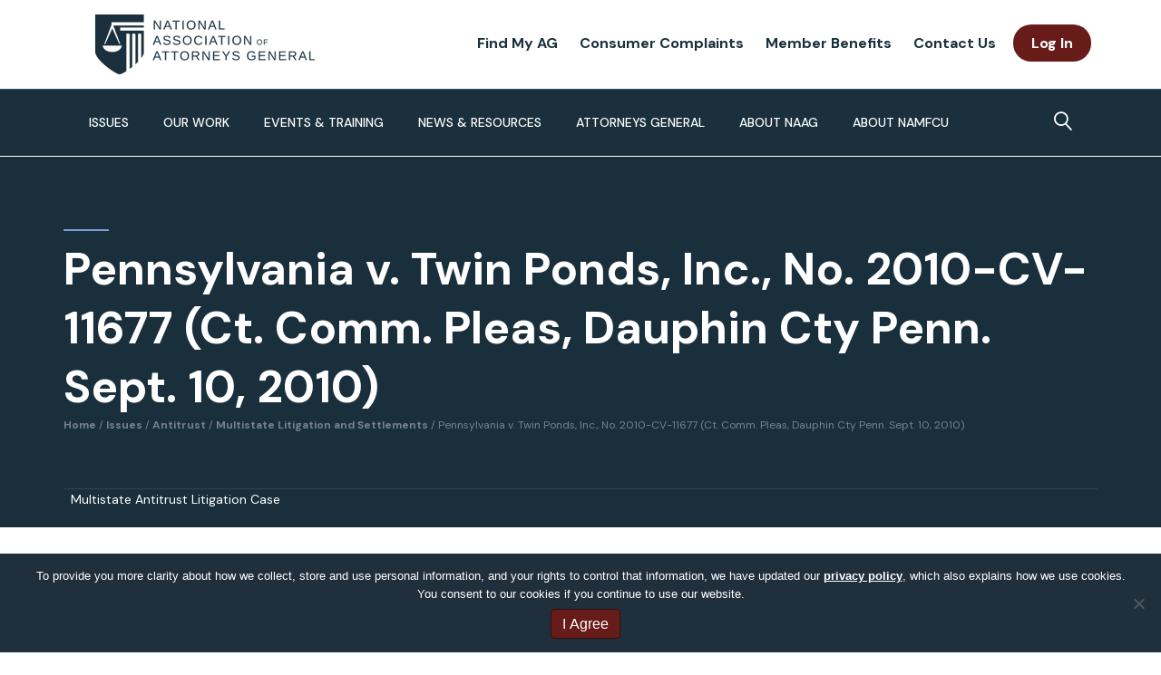

--- FILE ---
content_type: text/html; charset=UTF-8
request_url: https://www.naag.org/multistate-case/pennsylvania-v-twin-ponds-inc-no-2010-cv-11677-ct-comm-pleas-dauphin-cty-penn-sept-10-2010/
body_size: 38748
content:
<!DOCTYPE html>
<html lang="en-US">
<head>
<meta charset="UTF-8" />
<script>
var gform;gform||(document.addEventListener("gform_main_scripts_loaded",function(){gform.scriptsLoaded=!0}),document.addEventListener("gform/theme/scripts_loaded",function(){gform.themeScriptsLoaded=!0}),window.addEventListener("DOMContentLoaded",function(){gform.domLoaded=!0}),gform={domLoaded:!1,scriptsLoaded:!1,themeScriptsLoaded:!1,isFormEditor:()=>"function"==typeof InitializeEditor,callIfLoaded:function(o){return!(!gform.domLoaded||!gform.scriptsLoaded||!gform.themeScriptsLoaded&&!gform.isFormEditor()||(gform.isFormEditor()&&console.warn("The use of gform.initializeOnLoaded() is deprecated in the form editor context and will be removed in Gravity Forms 3.1."),o(),0))},initializeOnLoaded:function(o){gform.callIfLoaded(o)||(document.addEventListener("gform_main_scripts_loaded",()=>{gform.scriptsLoaded=!0,gform.callIfLoaded(o)}),document.addEventListener("gform/theme/scripts_loaded",()=>{gform.themeScriptsLoaded=!0,gform.callIfLoaded(o)}),window.addEventListener("DOMContentLoaded",()=>{gform.domLoaded=!0,gform.callIfLoaded(o)}))},hooks:{action:{},filter:{}},addAction:function(o,r,e,t){gform.addHook("action",o,r,e,t)},addFilter:function(o,r,e,t){gform.addHook("filter",o,r,e,t)},doAction:function(o){gform.doHook("action",o,arguments)},applyFilters:function(o){return gform.doHook("filter",o,arguments)},removeAction:function(o,r){gform.removeHook("action",o,r)},removeFilter:function(o,r,e){gform.removeHook("filter",o,r,e)},addHook:function(o,r,e,t,n){null==gform.hooks[o][r]&&(gform.hooks[o][r]=[]);var d=gform.hooks[o][r];null==n&&(n=r+"_"+d.length),gform.hooks[o][r].push({tag:n,callable:e,priority:t=null==t?10:t})},doHook:function(r,o,e){var t;if(e=Array.prototype.slice.call(e,1),null!=gform.hooks[r][o]&&((o=gform.hooks[r][o]).sort(function(o,r){return o.priority-r.priority}),o.forEach(function(o){"function"!=typeof(t=o.callable)&&(t=window[t]),"action"==r?t.apply(null,e):e[0]=t.apply(null,e)})),"filter"==r)return e[0]},removeHook:function(o,r,t,n){var e;null!=gform.hooks[o][r]&&(e=(e=gform.hooks[o][r]).filter(function(o,r,e){return!!(null!=n&&n!=o.tag||null!=t&&t!=o.priority)}),gform.hooks[o][r]=e)}});
</script>

<meta name='viewport' content='width=device-width, initial-scale=1.0' />
<meta http-equiv='X-UA-Compatible' content='IE=edge' />
<link rel="profile" href="https://gmpg.org/xfn/11" />
<meta name='robots' content='index, follow, max-image-preview:large, max-snippet:-1, max-video-preview:-1' />

	<!-- This site is optimized with the Yoast SEO plugin v26.6 - https://yoast.com/wordpress/plugins/seo/ -->
	<title>Pennsylvania v. Twin Ponds, Inc., No. 2010-CV-11677 (Ct. Comm. Pleas, Dauphin Cty Penn. Sept. 10, 2010) - National Association of Attorneys General</title>
	<link rel="canonical" href="https://www.naag.org/multistate-case/pennsylvania-v-twin-ponds-inc-no-2010-cv-11677-ct-comm-pleas-dauphin-cty-penn-sept-10-2010/" />
	<meta property="og:locale" content="en_US" />
	<meta property="og:type" content="article" />
	<meta property="og:title" content="Pennsylvania v. Twin Ponds, Inc., No. 2010-CV-11677 (Ct. Comm. Pleas, Dauphin Cty Penn. Sept. 10, 2010) - National Association of Attorneys General" />
	<meta property="og:description" content="Two ice skating rinks operated in the Harrisburg Pennsylvania area. The owners entered into an agreement under which one ice house would melt its ice and provide only indoor roller skating and indoor soccer services. State filed suit, charging market allocation and violation of the prohibition against monopolies. Settlement included permanent injunction voiding market allocation agreement and restrictive covenant that prevented property from being used as a skating rink. Defendants paid $65,000, to be used as a settlement fund to support youth hockey in Dauphin County and to reimburse the state for its costs." />
	<meta property="og:url" content="https://www.naag.org/multistate-case/pennsylvania-v-twin-ponds-inc-no-2010-cv-11677-ct-comm-pleas-dauphin-cty-penn-sept-10-2010/" />
	<meta property="og:site_name" content="National Association of Attorneys General" />
	<meta property="article:publisher" content="https://www.facebook.com/NAGTRI" />
	<meta property="article:modified_time" content="2020-10-09T20:38:03+00:00" />
	<meta name="twitter:card" content="summary_large_image" />
	<meta name="twitter:site" content="@NatlAssnAttysGn" />
	<script type="application/ld+json" class="yoast-schema-graph">{"@context":"https://schema.org","@graph":[{"@type":"WebPage","@id":"https://www.naag.org/multistate-case/pennsylvania-v-twin-ponds-inc-no-2010-cv-11677-ct-comm-pleas-dauphin-cty-penn-sept-10-2010/","url":"https://www.naag.org/multistate-case/pennsylvania-v-twin-ponds-inc-no-2010-cv-11677-ct-comm-pleas-dauphin-cty-penn-sept-10-2010/","name":"Pennsylvania v. Twin Ponds, Inc., No. 2010-CV-11677 (Ct. Comm. Pleas, Dauphin Cty Penn. Sept. 10, 2010) - National Association of Attorneys General","isPartOf":{"@id":"https://www.naag.org/#website"},"datePublished":"2020-10-02T13:51:22+00:00","dateModified":"2020-10-09T20:38:03+00:00","breadcrumb":{"@id":"https://www.naag.org/multistate-case/pennsylvania-v-twin-ponds-inc-no-2010-cv-11677-ct-comm-pleas-dauphin-cty-penn-sept-10-2010/#breadcrumb"},"inLanguage":"en-US","potentialAction":[{"@type":"ReadAction","target":["https://www.naag.org/multistate-case/pennsylvania-v-twin-ponds-inc-no-2010-cv-11677-ct-comm-pleas-dauphin-cty-penn-sept-10-2010/"]}]},{"@type":"BreadcrumbList","@id":"https://www.naag.org/multistate-case/pennsylvania-v-twin-ponds-inc-no-2010-cv-11677-ct-comm-pleas-dauphin-cty-penn-sept-10-2010/#breadcrumb","itemListElement":[{"@type":"ListItem","position":1,"name":"Home","item":"https://www.naag.org/"},{"@type":"ListItem","position":2,"name":"Multistate Cases","item":"https://www.naag.org/multistate-case/"},{"@type":"ListItem","position":3,"name":"Pennsylvania v. Twin Ponds, Inc., No. 2010-CV-11677 (Ct. Comm. Pleas, Dauphin Cty Penn. Sept. 10, 2010)"}]},{"@type":"WebSite","@id":"https://www.naag.org/#website","url":"https://www.naag.org/","name":"National Association of Attorneys General","description":"","publisher":{"@id":"https://www.naag.org/#organization"},"potentialAction":[{"@type":"SearchAction","target":{"@type":"EntryPoint","urlTemplate":"https://www.naag.org/?s={search_term_string}"},"query-input":{"@type":"PropertyValueSpecification","valueRequired":true,"valueName":"search_term_string"}}],"inLanguage":"en-US"},{"@type":"Organization","@id":"https://www.naag.org/#organization","name":"National Association of Attorneys General","url":"https://www.naag.org/","logo":{"@type":"ImageObject","inLanguage":"en-US","@id":"https://www.naag.org/#/schema/logo/image/","url":"https://www.naag.org/wp-content/uploads/2020/07/naag-fb-og.jpg","contentUrl":"https://www.naag.org/wp-content/uploads/2020/07/naag-fb-og.jpg","width":1200,"height":631,"caption":"National Association of Attorneys General"},"image":{"@id":"https://www.naag.org/#/schema/logo/image/"},"sameAs":["https://www.facebook.com/NAGTRI","https://x.com/NatlAssnAttysGn","https://www.linkedin.com/company/national-association-of-attorneys-general#:~:text=The Association provides a forum,legal and law enforcement issues."]}]}</script>
	<!-- / Yoast SEO plugin. -->


<link rel='dns-prefetch' href='//static.addtoany.com' />
<link rel='dns-prefetch' href='//www.google.com' />
<link rel='dns-prefetch' href='//fonts.googleapis.com' />
<link href='https://fonts.gstatic.com' crossorigin rel='preconnect' />
<link rel="alternate" type="application/rss+xml" title="National Association of Attorneys General &raquo; Feed" href="https://www.naag.org/feed/" />
<link rel="alternate" type="application/rss+xml" title="National Association of Attorneys General &raquo; Comments Feed" href="https://www.naag.org/comments/feed/" />
<link rel="alternate" type="text/calendar" title="National Association of Attorneys General &raquo; iCal Feed" href="https://www.naag.org/events/?ical=1" />
<link rel="alternate" title="oEmbed (JSON)" type="application/json+oembed" href="https://www.naag.org/wp-json/oembed/1.0/embed?url=https%3A%2F%2Fwww.naag.org%2Fmultistate-case%2Fpennsylvania-v-twin-ponds-inc-no-2010-cv-11677-ct-comm-pleas-dauphin-cty-penn-sept-10-2010%2F" />
<link rel="alternate" title="oEmbed (XML)" type="text/xml+oembed" href="https://www.naag.org/wp-json/oembed/1.0/embed?url=https%3A%2F%2Fwww.naag.org%2Fmultistate-case%2Fpennsylvania-v-twin-ponds-inc-no-2010-cv-11677-ct-comm-pleas-dauphin-cty-penn-sept-10-2010%2F&#038;format=xml" />
<link rel="preload" href="https://www.naag.org/wp-content/plugins/bb-plugin/fonts/fontawesome/5.15.4/webfonts/fa-solid-900.woff2" as="font" type="font/woff2" crossorigin="anonymous">
<link rel="preload" href="https://www.naag.org/wp-content/plugins/bb-plugin/fonts/fontawesome/5.15.4/webfonts/fa-regular-400.woff2" as="font" type="font/woff2" crossorigin="anonymous">
<link rel="preload" href="https://www.naag.org/wp-content/plugins/bb-plugin/fonts/fontawesome/5.15.4/webfonts/fa-brands-400.woff2" as="font" type="font/woff2" crossorigin="anonymous">
<style id='wp-img-auto-sizes-contain-inline-css'>
img:is([sizes=auto i],[sizes^="auto," i]){contain-intrinsic-size:3000px 1500px}
/*# sourceURL=wp-img-auto-sizes-contain-inline-css */
</style>
<link rel='stylesheet' id='tribe-events-pro-mini-calendar-block-styles-css' href='https://www.naag.org/wp-content/plugins/events-calendar-pro/build/css/tribe-events-pro-mini-calendar-block.css?ver=7.7.11' media='all' />
<link rel='stylesheet' id='wp-block-library-css' href='https://www.naag.org/wp-includes/css/dist/block-library/common.min.css?ver=6.9' media='all' />
<style id='classic-theme-styles-inline-css'>
/*! This file is auto-generated */
.wp-block-button__link{color:#fff;background-color:#32373c;border-radius:9999px;box-shadow:none;text-decoration:none;padding:calc(.667em + 2px) calc(1.333em + 2px);font-size:1.125em}.wp-block-file__button{background:#32373c;color:#fff;text-decoration:none}
/*# sourceURL=/wp-includes/css/classic-themes.min.css */
</style>
<link rel='stylesheet' id='betterdocs-blocks-category-slate-layout-css' href='https://www.naag.org/wp-content/plugins/betterdocs/assets/blocks/category-slate-layout/default.css?ver=4.3.1' media='all' />
<style id='wp-block-accordion-inline-css'>
.wp-block-accordion{box-sizing:border-box}
/*# sourceURL=https://www.naag.org/wp-includes/blocks/accordion/style.min.css */
</style>
<style id='wp-block-accordion-item-inline-css'>
.wp-block-accordion-item.is-open>.wp-block-accordion-heading .wp-block-accordion-heading__toggle-icon{transform:rotate(45deg)}@media (prefers-reduced-motion:no-preference){.wp-block-accordion-item{transition:grid-template-rows .3s ease-out}.wp-block-accordion-item>.wp-block-accordion-heading .wp-block-accordion-heading__toggle-icon{transition:transform .2s ease-in-out}}
/*# sourceURL=https://www.naag.org/wp-includes/blocks/accordion-item/style.min.css */
</style>
<style id='wp-block-archives-inline-css'>
.wp-block-archives{box-sizing:border-box}.wp-block-archives-dropdown label{display:block}
/*# sourceURL=https://www.naag.org/wp-includes/blocks/archives/style.min.css */
</style>
<style id='wp-block-avatar-inline-css'>
.wp-block-avatar{line-height:0}.wp-block-avatar,.wp-block-avatar img{box-sizing:border-box}.wp-block-avatar.aligncenter{text-align:center}
/*# sourceURL=https://www.naag.org/wp-includes/blocks/avatar/style.min.css */
</style>
<style id='wp-block-button-inline-css'>
.wp-block-button__link{align-content:center;box-sizing:border-box;cursor:pointer;display:inline-block;height:100%;text-align:center;word-break:break-word}.wp-block-button__link.aligncenter{text-align:center}.wp-block-button__link.alignright{text-align:right}:where(.wp-block-button__link){border-radius:9999px;box-shadow:none;padding:calc(.667em + 2px) calc(1.333em + 2px);text-decoration:none}.wp-block-button[style*=text-decoration] .wp-block-button__link{text-decoration:inherit}.wp-block-buttons>.wp-block-button.has-custom-width{max-width:none}.wp-block-buttons>.wp-block-button.has-custom-width .wp-block-button__link{width:100%}.wp-block-buttons>.wp-block-button.has-custom-font-size .wp-block-button__link{font-size:inherit}.wp-block-buttons>.wp-block-button.wp-block-button__width-25{width:calc(25% - var(--wp--style--block-gap, .5em)*.75)}.wp-block-buttons>.wp-block-button.wp-block-button__width-50{width:calc(50% - var(--wp--style--block-gap, .5em)*.5)}.wp-block-buttons>.wp-block-button.wp-block-button__width-75{width:calc(75% - var(--wp--style--block-gap, .5em)*.25)}.wp-block-buttons>.wp-block-button.wp-block-button__width-100{flex-basis:100%;width:100%}.wp-block-buttons.is-vertical>.wp-block-button.wp-block-button__width-25{width:25%}.wp-block-buttons.is-vertical>.wp-block-button.wp-block-button__width-50{width:50%}.wp-block-buttons.is-vertical>.wp-block-button.wp-block-button__width-75{width:75%}.wp-block-button.is-style-squared,.wp-block-button__link.wp-block-button.is-style-squared{border-radius:0}.wp-block-button.no-border-radius,.wp-block-button__link.no-border-radius{border-radius:0!important}:root :where(.wp-block-button .wp-block-button__link.is-style-outline),:root :where(.wp-block-button.is-style-outline>.wp-block-button__link){border:2px solid;padding:.667em 1.333em}:root :where(.wp-block-button .wp-block-button__link.is-style-outline:not(.has-text-color)),:root :where(.wp-block-button.is-style-outline>.wp-block-button__link:not(.has-text-color)){color:currentColor}:root :where(.wp-block-button .wp-block-button__link.is-style-outline:not(.has-background)),:root :where(.wp-block-button.is-style-outline>.wp-block-button__link:not(.has-background)){background-color:initial;background-image:none}
/*# sourceURL=https://www.naag.org/wp-includes/blocks/button/style.min.css */
</style>
<style id='wp-block-calendar-inline-css'>
.wp-block-calendar{text-align:center}.wp-block-calendar td,.wp-block-calendar th{border:1px solid;padding:.25em}.wp-block-calendar th{font-weight:400}.wp-block-calendar caption{background-color:inherit}.wp-block-calendar table{border-collapse:collapse;width:100%}.wp-block-calendar table.has-background th{background-color:inherit}.wp-block-calendar table.has-text-color th{color:inherit}.wp-block-calendar :where(table:not(.has-text-color)){color:#40464d}.wp-block-calendar :where(table:not(.has-text-color)) td,.wp-block-calendar :where(table:not(.has-text-color)) th{border-color:#ddd}:where(.wp-block-calendar table:not(.has-background) th){background:#ddd}
/*# sourceURL=https://www.naag.org/wp-includes/blocks/calendar/style.min.css */
</style>
<style id='wp-block-categories-inline-css'>
.wp-block-categories{box-sizing:border-box}.wp-block-categories.alignleft{margin-right:2em}.wp-block-categories.alignright{margin-left:2em}.wp-block-categories.wp-block-categories-dropdown.aligncenter{text-align:center}.wp-block-categories .wp-block-categories__label{display:block;width:100%}
/*# sourceURL=https://www.naag.org/wp-includes/blocks/categories/style.min.css */
</style>
<style id='wp-block-comment-author-name-inline-css'>
.wp-block-comment-author-name{box-sizing:border-box}
/*# sourceURL=https://www.naag.org/wp-includes/blocks/comment-author-name/style.min.css */
</style>
<style id='wp-block-comment-content-inline-css'>
.comment-awaiting-moderation{display:block;font-size:.875em;line-height:1.5}.wp-block-comment-content{box-sizing:border-box}
/*# sourceURL=https://www.naag.org/wp-includes/blocks/comment-content/style.min.css */
</style>
<style id='wp-block-comment-date-inline-css'>
.wp-block-comment-date{box-sizing:border-box}
/*# sourceURL=https://www.naag.org/wp-includes/blocks/comment-date/style.min.css */
</style>
<style id='wp-block-comment-edit-link-inline-css'>
.wp-block-comment-edit-link{box-sizing:border-box}
/*# sourceURL=https://www.naag.org/wp-includes/blocks/comment-edit-link/style.min.css */
</style>
<style id='wp-block-comment-reply-link-inline-css'>
.wp-block-comment-reply-link{box-sizing:border-box}
/*# sourceURL=https://www.naag.org/wp-includes/blocks/comment-reply-link/style.min.css */
</style>
<style id='wp-block-comment-template-inline-css'>
.wp-block-comment-template{box-sizing:border-box;list-style:none;margin-bottom:0;max-width:100%;padding:0}.wp-block-comment-template li{clear:both}.wp-block-comment-template ol{list-style:none;margin-bottom:0;max-width:100%;padding-left:2rem}.wp-block-comment-template.alignleft{float:left}.wp-block-comment-template.aligncenter{margin-left:auto;margin-right:auto;width:fit-content}.wp-block-comment-template.alignright{float:right}
/*# sourceURL=https://www.naag.org/wp-includes/blocks/comment-template/style.min.css */
</style>
<style id='wp-block-comments-inline-css'>
.wp-block-post-comments{box-sizing:border-box}.wp-block-post-comments .alignleft{float:left}.wp-block-post-comments .alignright{float:right}.wp-block-post-comments .navigation:after{clear:both;content:"";display:table}.wp-block-post-comments .commentlist{clear:both;list-style:none;margin:0;padding:0}.wp-block-post-comments .commentlist .comment{min-height:2.25em;padding-left:3.25em}.wp-block-post-comments .commentlist .comment p{font-size:1em;line-height:1.8;margin:1em 0}.wp-block-post-comments .commentlist .children{list-style:none;margin:0;padding:0}.wp-block-post-comments .comment-author{line-height:1.5}.wp-block-post-comments .comment-author .avatar{border-radius:1.5em;display:block;float:left;height:2.5em;margin-right:.75em;margin-top:.5em;width:2.5em}.wp-block-post-comments .comment-author cite{font-style:normal}.wp-block-post-comments .comment-meta{font-size:.875em;line-height:1.5}.wp-block-post-comments .comment-meta b{font-weight:400}.wp-block-post-comments .comment-meta .comment-awaiting-moderation{display:block;margin-bottom:1em;margin-top:1em}.wp-block-post-comments .comment-body .commentmetadata{font-size:.875em}.wp-block-post-comments .comment-form-author label,.wp-block-post-comments .comment-form-comment label,.wp-block-post-comments .comment-form-email label,.wp-block-post-comments .comment-form-url label{display:block;margin-bottom:.25em}.wp-block-post-comments .comment-form input:not([type=submit]):not([type=checkbox]),.wp-block-post-comments .comment-form textarea{box-sizing:border-box;display:block;width:100%}.wp-block-post-comments .comment-form-cookies-consent{display:flex;gap:.25em}.wp-block-post-comments .comment-form-cookies-consent #wp-comment-cookies-consent{margin-top:.35em}.wp-block-post-comments .comment-reply-title{margin-bottom:0}.wp-block-post-comments .comment-reply-title :where(small){font-size:var(--wp--preset--font-size--medium,smaller);margin-left:.5em}.wp-block-post-comments .reply{font-size:.875em;margin-bottom:1.4em}.wp-block-post-comments input:not([type=submit]),.wp-block-post-comments textarea{border:1px solid #949494;font-family:inherit;font-size:1em}.wp-block-post-comments input:not([type=submit]):not([type=checkbox]),.wp-block-post-comments textarea{padding:calc(.667em + 2px)}:where(.wp-block-post-comments input[type=submit]){border:none}.wp-block-comments{box-sizing:border-box}
/*# sourceURL=https://www.naag.org/wp-includes/blocks/comments/style.min.css */
</style>
<style id='wp-block-comments-pagination-inline-css'>
.wp-block-comments-pagination>.wp-block-comments-pagination-next,.wp-block-comments-pagination>.wp-block-comments-pagination-numbers,.wp-block-comments-pagination>.wp-block-comments-pagination-previous{font-size:inherit}.wp-block-comments-pagination .wp-block-comments-pagination-previous-arrow{display:inline-block;margin-right:1ch}.wp-block-comments-pagination .wp-block-comments-pagination-previous-arrow:not(.is-arrow-chevron){transform:scaleX(1)}.wp-block-comments-pagination .wp-block-comments-pagination-next-arrow{display:inline-block;margin-left:1ch}.wp-block-comments-pagination .wp-block-comments-pagination-next-arrow:not(.is-arrow-chevron){transform:scaleX(1)}.wp-block-comments-pagination.aligncenter{justify-content:center}
/*# sourceURL=https://www.naag.org/wp-includes/blocks/comments-pagination/style.min.css */
</style>
<link rel='stylesheet' id='wp-block-cover-css' href='https://www.naag.org/wp-includes/blocks/cover/style.min.css?ver=6.9' media='all' />
<style id='wp-block-file-inline-css'>
.wp-block-file{box-sizing:border-box}.wp-block-file:not(.wp-element-button){font-size:.8em}.wp-block-file.aligncenter{text-align:center}.wp-block-file.alignright{text-align:right}.wp-block-file *+.wp-block-file__button{margin-left:.75em}:where(.wp-block-file){margin-bottom:1.5em}.wp-block-file__embed{margin-bottom:1em}:where(.wp-block-file__button){border-radius:2em;display:inline-block;padding:.5em 1em}:where(.wp-block-file__button):where(a):active,:where(.wp-block-file__button):where(a):focus,:where(.wp-block-file__button):where(a):hover,:where(.wp-block-file__button):where(a):visited{box-shadow:none;color:#fff;opacity:.85;text-decoration:none}
/*# sourceURL=https://www.naag.org/wp-includes/blocks/file/style.min.css */
</style>
<style id='wp-block-footnotes-inline-css'>
.editor-styles-wrapper,.entry-content{counter-reset:footnotes}a[data-fn].fn{counter-increment:footnotes;display:inline-flex;font-size:smaller;text-decoration:none;text-indent:-9999999px;vertical-align:super}a[data-fn].fn:after{content:"[" counter(footnotes) "]";float:left;text-indent:0}
/*# sourceURL=https://www.naag.org/wp-includes/blocks/footnotes/style.min.css */
</style>
<link rel='stylesheet' id='wp-block-gallery-css' href='https://www.naag.org/wp-includes/blocks/gallery/style.min.css?ver=6.9' media='all' />
<style id='wp-block-gallery-theme-inline-css'>
.blocks-gallery-caption{color:#555;font-size:13px;text-align:center}.is-dark-theme .blocks-gallery-caption{color:#ffffffa6}
/*# sourceURL=https://www.naag.org/wp-includes/blocks/gallery/theme.min.css */
</style>
<style id='wp-block-heading-inline-css'>
h1:where(.wp-block-heading).has-background,h2:where(.wp-block-heading).has-background,h3:where(.wp-block-heading).has-background,h4:where(.wp-block-heading).has-background,h5:where(.wp-block-heading).has-background,h6:where(.wp-block-heading).has-background{padding:1.25em 2.375em}h1.has-text-align-left[style*=writing-mode]:where([style*=vertical-lr]),h1.has-text-align-right[style*=writing-mode]:where([style*=vertical-rl]),h2.has-text-align-left[style*=writing-mode]:where([style*=vertical-lr]),h2.has-text-align-right[style*=writing-mode]:where([style*=vertical-rl]),h3.has-text-align-left[style*=writing-mode]:where([style*=vertical-lr]),h3.has-text-align-right[style*=writing-mode]:where([style*=vertical-rl]),h4.has-text-align-left[style*=writing-mode]:where([style*=vertical-lr]),h4.has-text-align-right[style*=writing-mode]:where([style*=vertical-rl]),h5.has-text-align-left[style*=writing-mode]:where([style*=vertical-lr]),h5.has-text-align-right[style*=writing-mode]:where([style*=vertical-rl]),h6.has-text-align-left[style*=writing-mode]:where([style*=vertical-lr]),h6.has-text-align-right[style*=writing-mode]:where([style*=vertical-rl]){rotate:180deg}
/*# sourceURL=https://www.naag.org/wp-includes/blocks/heading/style.min.css */
</style>
<link rel='stylesheet' id='wp-block-image-css' href='https://www.naag.org/wp-includes/blocks/image/style.min.css?ver=6.9' media='all' />
<style id='wp-block-image-theme-inline-css'>
:root :where(.wp-block-image figcaption){color:#555;font-size:13px;text-align:center}.is-dark-theme :root :where(.wp-block-image figcaption){color:#ffffffa6}.wp-block-image{margin:0 0 1em}
/*# sourceURL=https://www.naag.org/wp-includes/blocks/image/theme.min.css */
</style>
<style id='wp-block-latest-comments-inline-css'>
ol.wp-block-latest-comments{box-sizing:border-box;margin-left:0}:where(.wp-block-latest-comments:not([style*=line-height] .wp-block-latest-comments__comment)){line-height:1.1}:where(.wp-block-latest-comments:not([style*=line-height] .wp-block-latest-comments__comment-excerpt p)){line-height:1.8}.has-dates :where(.wp-block-latest-comments:not([style*=line-height])),.has-excerpts :where(.wp-block-latest-comments:not([style*=line-height])){line-height:1.5}.wp-block-latest-comments .wp-block-latest-comments{padding-left:0}.wp-block-latest-comments__comment{list-style:none;margin-bottom:1em}.has-avatars .wp-block-latest-comments__comment{list-style:none;min-height:2.25em}.has-avatars .wp-block-latest-comments__comment .wp-block-latest-comments__comment-excerpt,.has-avatars .wp-block-latest-comments__comment .wp-block-latest-comments__comment-meta{margin-left:3.25em}.wp-block-latest-comments__comment-excerpt p{font-size:.875em;margin:.36em 0 1.4em}.wp-block-latest-comments__comment-date{display:block;font-size:.75em}.wp-block-latest-comments .avatar,.wp-block-latest-comments__comment-avatar{border-radius:1.5em;display:block;float:left;height:2.5em;margin-right:.75em;width:2.5em}.wp-block-latest-comments[class*=-font-size] a,.wp-block-latest-comments[style*=font-size] a{font-size:inherit}
/*# sourceURL=https://www.naag.org/wp-includes/blocks/latest-comments/style.min.css */
</style>
<style id='wp-block-latest-posts-inline-css'>
.wp-block-latest-posts{box-sizing:border-box}.wp-block-latest-posts.alignleft{margin-right:2em}.wp-block-latest-posts.alignright{margin-left:2em}.wp-block-latest-posts.wp-block-latest-posts__list{list-style:none}.wp-block-latest-posts.wp-block-latest-posts__list li{clear:both;overflow-wrap:break-word}.wp-block-latest-posts.is-grid{display:flex;flex-wrap:wrap}.wp-block-latest-posts.is-grid li{margin:0 1.25em 1.25em 0;width:100%}@media (min-width:600px){.wp-block-latest-posts.columns-2 li{width:calc(50% - .625em)}.wp-block-latest-posts.columns-2 li:nth-child(2n){margin-right:0}.wp-block-latest-posts.columns-3 li{width:calc(33.33333% - .83333em)}.wp-block-latest-posts.columns-3 li:nth-child(3n){margin-right:0}.wp-block-latest-posts.columns-4 li{width:calc(25% - .9375em)}.wp-block-latest-posts.columns-4 li:nth-child(4n){margin-right:0}.wp-block-latest-posts.columns-5 li{width:calc(20% - 1em)}.wp-block-latest-posts.columns-5 li:nth-child(5n){margin-right:0}.wp-block-latest-posts.columns-6 li{width:calc(16.66667% - 1.04167em)}.wp-block-latest-posts.columns-6 li:nth-child(6n){margin-right:0}}:root :where(.wp-block-latest-posts.is-grid){padding:0}:root :where(.wp-block-latest-posts.wp-block-latest-posts__list){padding-left:0}.wp-block-latest-posts__post-author,.wp-block-latest-posts__post-date{display:block;font-size:.8125em}.wp-block-latest-posts__post-excerpt,.wp-block-latest-posts__post-full-content{margin-bottom:1em;margin-top:.5em}.wp-block-latest-posts__featured-image a{display:inline-block}.wp-block-latest-posts__featured-image img{height:auto;max-width:100%;width:auto}.wp-block-latest-posts__featured-image.alignleft{float:left;margin-right:1em}.wp-block-latest-posts__featured-image.alignright{float:right;margin-left:1em}.wp-block-latest-posts__featured-image.aligncenter{margin-bottom:1em;text-align:center}
/*# sourceURL=https://www.naag.org/wp-includes/blocks/latest-posts/style.min.css */
</style>
<style id='wp-block-list-inline-css'>
ol,ul{box-sizing:border-box}:root :where(.wp-block-list.has-background){padding:1.25em 2.375em}
/*# sourceURL=https://www.naag.org/wp-includes/blocks/list/style.min.css */
</style>
<style id='wp-block-loginout-inline-css'>
.wp-block-loginout{box-sizing:border-box}
/*# sourceURL=https://www.naag.org/wp-includes/blocks/loginout/style.min.css */
</style>
<link rel='stylesheet' id='wp-block-media-text-css' href='https://www.naag.org/wp-includes/blocks/media-text/style.min.css?ver=6.9' media='all' />
<link rel='stylesheet' id='wp-block-navigation-css' href='https://www.naag.org/wp-includes/blocks/navigation/style.min.css?ver=6.9' media='all' />
<style id='wp-block-navigation-link-inline-css'>
.wp-block-navigation .wp-block-navigation-item__label{overflow-wrap:break-word}.wp-block-navigation .wp-block-navigation-item__description{display:none}.link-ui-tools{outline:1px solid #f0f0f0;padding:8px}.link-ui-block-inserter{padding-top:8px}.link-ui-block-inserter__back{margin-left:8px;text-transform:uppercase}
/*# sourceURL=https://www.naag.org/wp-includes/blocks/navigation-link/style.min.css */
</style>
<style id='wp-block-page-list-inline-css'>
.wp-block-navigation .wp-block-page-list{align-items:var(--navigation-layout-align,initial);background-color:inherit;display:flex;flex-direction:var(--navigation-layout-direction,initial);flex-wrap:var(--navigation-layout-wrap,wrap);justify-content:var(--navigation-layout-justify,initial)}.wp-block-navigation .wp-block-navigation-item{background-color:inherit}.wp-block-page-list{box-sizing:border-box}
/*# sourceURL=https://www.naag.org/wp-includes/blocks/page-list/style.min.css */
</style>
<style id='wp-block-post-author-inline-css'>
.wp-block-post-author{box-sizing:border-box;display:flex;flex-wrap:wrap}.wp-block-post-author__byline{font-size:.5em;margin-bottom:0;margin-top:0;width:100%}.wp-block-post-author__avatar{margin-right:1em}.wp-block-post-author__bio{font-size:.7em;margin-bottom:.7em}.wp-block-post-author__content{flex-basis:0;flex-grow:1}.wp-block-post-author__name{margin:0}
/*# sourceURL=https://www.naag.org/wp-includes/blocks/post-author/style.min.css */
</style>
<style id='wp-block-post-author-biography-inline-css'>
.wp-block-post-author-biography{box-sizing:border-box}
/*# sourceURL=https://www.naag.org/wp-includes/blocks/post-author-biography/style.min.css */
</style>
<style id='wp-block-post-author-name-inline-css'>
.wp-block-post-author-name{box-sizing:border-box}
/*# sourceURL=https://www.naag.org/wp-includes/blocks/post-author-name/style.min.css */
</style>
<style id='wp-block-post-comments-count-inline-css'>
.wp-block-post-comments-count{box-sizing:border-box}
/*# sourceURL=https://www.naag.org/wp-includes/blocks/post-comments-count/style.min.css */
</style>
<style id='wp-block-post-comments-form-inline-css'>
:where(.wp-block-post-comments-form input:not([type=submit])),:where(.wp-block-post-comments-form textarea){border:1px solid #949494;font-family:inherit;font-size:1em}:where(.wp-block-post-comments-form input:where(:not([type=submit]):not([type=checkbox]))),:where(.wp-block-post-comments-form textarea){padding:calc(.667em + 2px)}.wp-block-post-comments-form{box-sizing:border-box}.wp-block-post-comments-form[style*=font-weight] :where(.comment-reply-title){font-weight:inherit}.wp-block-post-comments-form[style*=font-family] :where(.comment-reply-title){font-family:inherit}.wp-block-post-comments-form[class*=-font-size] :where(.comment-reply-title),.wp-block-post-comments-form[style*=font-size] :where(.comment-reply-title){font-size:inherit}.wp-block-post-comments-form[style*=line-height] :where(.comment-reply-title){line-height:inherit}.wp-block-post-comments-form[style*=font-style] :where(.comment-reply-title){font-style:inherit}.wp-block-post-comments-form[style*=letter-spacing] :where(.comment-reply-title){letter-spacing:inherit}.wp-block-post-comments-form :where(input[type=submit]){box-shadow:none;cursor:pointer;display:inline-block;overflow-wrap:break-word;text-align:center}.wp-block-post-comments-form .comment-form input:not([type=submit]):not([type=checkbox]):not([type=hidden]),.wp-block-post-comments-form .comment-form textarea{box-sizing:border-box;display:block;width:100%}.wp-block-post-comments-form .comment-form-author label,.wp-block-post-comments-form .comment-form-email label,.wp-block-post-comments-form .comment-form-url label{display:block;margin-bottom:.25em}.wp-block-post-comments-form .comment-form-cookies-consent{display:flex;gap:.25em}.wp-block-post-comments-form .comment-form-cookies-consent #wp-comment-cookies-consent{margin-top:.35em}.wp-block-post-comments-form .comment-reply-title{margin-bottom:0}.wp-block-post-comments-form .comment-reply-title :where(small){font-size:var(--wp--preset--font-size--medium,smaller);margin-left:.5em}
/*# sourceURL=https://www.naag.org/wp-includes/blocks/post-comments-form/style.min.css */
</style>
<style id='wp-block-buttons-inline-css'>
.wp-block-buttons{box-sizing:border-box}.wp-block-buttons.is-vertical{flex-direction:column}.wp-block-buttons.is-vertical>.wp-block-button:last-child{margin-bottom:0}.wp-block-buttons>.wp-block-button{display:inline-block;margin:0}.wp-block-buttons.is-content-justification-left{justify-content:flex-start}.wp-block-buttons.is-content-justification-left.is-vertical{align-items:flex-start}.wp-block-buttons.is-content-justification-center{justify-content:center}.wp-block-buttons.is-content-justification-center.is-vertical{align-items:center}.wp-block-buttons.is-content-justification-right{justify-content:flex-end}.wp-block-buttons.is-content-justification-right.is-vertical{align-items:flex-end}.wp-block-buttons.is-content-justification-space-between{justify-content:space-between}.wp-block-buttons.aligncenter{text-align:center}.wp-block-buttons:not(.is-content-justification-space-between,.is-content-justification-right,.is-content-justification-left,.is-content-justification-center) .wp-block-button.aligncenter{margin-left:auto;margin-right:auto;width:100%}.wp-block-buttons[style*=text-decoration] .wp-block-button,.wp-block-buttons[style*=text-decoration] .wp-block-button__link{text-decoration:inherit}.wp-block-buttons.has-custom-font-size .wp-block-button__link{font-size:inherit}.wp-block-buttons .wp-block-button__link{width:100%}.wp-block-button.aligncenter{text-align:center}
/*# sourceURL=https://www.naag.org/wp-includes/blocks/buttons/style.min.css */
</style>
<style id='wp-block-post-comments-link-inline-css'>
.wp-block-post-comments-link{box-sizing:border-box}
/*# sourceURL=https://www.naag.org/wp-includes/blocks/post-comments-link/style.min.css */
</style>
<style id='wp-block-post-content-inline-css'>
.wp-block-post-content{display:flow-root}
/*# sourceURL=https://www.naag.org/wp-includes/blocks/post-content/style.min.css */
</style>
<style id='wp-block-post-date-inline-css'>
.wp-block-post-date{box-sizing:border-box}
/*# sourceURL=https://www.naag.org/wp-includes/blocks/post-date/style.min.css */
</style>
<style id='wp-block-post-excerpt-inline-css'>
:where(.wp-block-post-excerpt){box-sizing:border-box;margin-bottom:var(--wp--style--block-gap);margin-top:var(--wp--style--block-gap)}.wp-block-post-excerpt__excerpt{margin-bottom:0;margin-top:0}.wp-block-post-excerpt__more-text{margin-bottom:0;margin-top:var(--wp--style--block-gap)}.wp-block-post-excerpt__more-link{display:inline-block}
/*# sourceURL=https://www.naag.org/wp-includes/blocks/post-excerpt/style.min.css */
</style>
<style id='wp-block-post-featured-image-inline-css'>
.wp-block-post-featured-image{margin-left:0;margin-right:0}.wp-block-post-featured-image a{display:block;height:100%}.wp-block-post-featured-image :where(img){box-sizing:border-box;height:auto;max-width:100%;vertical-align:bottom;width:100%}.wp-block-post-featured-image.alignfull img,.wp-block-post-featured-image.alignwide img{width:100%}.wp-block-post-featured-image .wp-block-post-featured-image__overlay.has-background-dim{background-color:#000;inset:0;position:absolute}.wp-block-post-featured-image{position:relative}.wp-block-post-featured-image .wp-block-post-featured-image__overlay.has-background-gradient{background-color:initial}.wp-block-post-featured-image .wp-block-post-featured-image__overlay.has-background-dim-0{opacity:0}.wp-block-post-featured-image .wp-block-post-featured-image__overlay.has-background-dim-10{opacity:.1}.wp-block-post-featured-image .wp-block-post-featured-image__overlay.has-background-dim-20{opacity:.2}.wp-block-post-featured-image .wp-block-post-featured-image__overlay.has-background-dim-30{opacity:.3}.wp-block-post-featured-image .wp-block-post-featured-image__overlay.has-background-dim-40{opacity:.4}.wp-block-post-featured-image .wp-block-post-featured-image__overlay.has-background-dim-50{opacity:.5}.wp-block-post-featured-image .wp-block-post-featured-image__overlay.has-background-dim-60{opacity:.6}.wp-block-post-featured-image .wp-block-post-featured-image__overlay.has-background-dim-70{opacity:.7}.wp-block-post-featured-image .wp-block-post-featured-image__overlay.has-background-dim-80{opacity:.8}.wp-block-post-featured-image .wp-block-post-featured-image__overlay.has-background-dim-90{opacity:.9}.wp-block-post-featured-image .wp-block-post-featured-image__overlay.has-background-dim-100{opacity:1}.wp-block-post-featured-image:where(.alignleft,.alignright){width:100%}
/*# sourceURL=https://www.naag.org/wp-includes/blocks/post-featured-image/style.min.css */
</style>
<style id='wp-block-post-navigation-link-inline-css'>
.wp-block-post-navigation-link .wp-block-post-navigation-link__arrow-previous{display:inline-block;margin-right:1ch}.wp-block-post-navigation-link .wp-block-post-navigation-link__arrow-previous:not(.is-arrow-chevron){transform:scaleX(1)}.wp-block-post-navigation-link .wp-block-post-navigation-link__arrow-next{display:inline-block;margin-left:1ch}.wp-block-post-navigation-link .wp-block-post-navigation-link__arrow-next:not(.is-arrow-chevron){transform:scaleX(1)}.wp-block-post-navigation-link.has-text-align-left[style*="writing-mode: vertical-lr"],.wp-block-post-navigation-link.has-text-align-right[style*="writing-mode: vertical-rl"]{rotate:180deg}
/*# sourceURL=https://www.naag.org/wp-includes/blocks/post-navigation-link/style.min.css */
</style>
<style id='wp-block-post-template-inline-css'>
.wp-block-post-template{box-sizing:border-box;list-style:none;margin-bottom:0;margin-top:0;max-width:100%;padding:0}.wp-block-post-template.is-flex-container{display:flex;flex-direction:row;flex-wrap:wrap;gap:1.25em}.wp-block-post-template.is-flex-container>li{margin:0;width:100%}@media (min-width:600px){.wp-block-post-template.is-flex-container.is-flex-container.columns-2>li{width:calc(50% - .625em)}.wp-block-post-template.is-flex-container.is-flex-container.columns-3>li{width:calc(33.33333% - .83333em)}.wp-block-post-template.is-flex-container.is-flex-container.columns-4>li{width:calc(25% - .9375em)}.wp-block-post-template.is-flex-container.is-flex-container.columns-5>li{width:calc(20% - 1em)}.wp-block-post-template.is-flex-container.is-flex-container.columns-6>li{width:calc(16.66667% - 1.04167em)}}@media (max-width:600px){.wp-block-post-template-is-layout-grid.wp-block-post-template-is-layout-grid.wp-block-post-template-is-layout-grid.wp-block-post-template-is-layout-grid{grid-template-columns:1fr}}.wp-block-post-template-is-layout-constrained>li>.alignright,.wp-block-post-template-is-layout-flow>li>.alignright{float:right;margin-inline-end:0;margin-inline-start:2em}.wp-block-post-template-is-layout-constrained>li>.alignleft,.wp-block-post-template-is-layout-flow>li>.alignleft{float:left;margin-inline-end:2em;margin-inline-start:0}.wp-block-post-template-is-layout-constrained>li>.aligncenter,.wp-block-post-template-is-layout-flow>li>.aligncenter{margin-inline-end:auto;margin-inline-start:auto}
/*# sourceURL=https://www.naag.org/wp-includes/blocks/post-template/style.min.css */
</style>
<style id='wp-block-post-terms-inline-css'>
.wp-block-post-terms{box-sizing:border-box}.wp-block-post-terms .wp-block-post-terms__separator{white-space:pre-wrap}
/*# sourceURL=https://www.naag.org/wp-includes/blocks/post-terms/style.min.css */
</style>
<style id='wp-block-post-time-to-read-inline-css'>
.wp-block-post-time-to-read{box-sizing:border-box}
/*# sourceURL=https://www.naag.org/wp-includes/blocks/post-time-to-read/style.min.css */
</style>
<style id='wp-block-post-title-inline-css'>
.wp-block-post-title{box-sizing:border-box;word-break:break-word}.wp-block-post-title :where(a){display:inline-block;font-family:inherit;font-size:inherit;font-style:inherit;font-weight:inherit;letter-spacing:inherit;line-height:inherit;text-decoration:inherit}
/*# sourceURL=https://www.naag.org/wp-includes/blocks/post-title/style.min.css */
</style>
<style id='wp-block-query-pagination-inline-css'>
.wp-block-query-pagination.is-content-justification-space-between>.wp-block-query-pagination-next:last-of-type{margin-inline-start:auto}.wp-block-query-pagination.is-content-justification-space-between>.wp-block-query-pagination-previous:first-child{margin-inline-end:auto}.wp-block-query-pagination .wp-block-query-pagination-previous-arrow{display:inline-block;margin-right:1ch}.wp-block-query-pagination .wp-block-query-pagination-previous-arrow:not(.is-arrow-chevron){transform:scaleX(1)}.wp-block-query-pagination .wp-block-query-pagination-next-arrow{display:inline-block;margin-left:1ch}.wp-block-query-pagination .wp-block-query-pagination-next-arrow:not(.is-arrow-chevron){transform:scaleX(1)}.wp-block-query-pagination.aligncenter{justify-content:center}
/*# sourceURL=https://www.naag.org/wp-includes/blocks/query-pagination/style.min.css */
</style>
<style id='wp-block-query-title-inline-css'>
.wp-block-query-title{box-sizing:border-box}
/*# sourceURL=https://www.naag.org/wp-includes/blocks/query-title/style.min.css */
</style>
<style id='wp-block-query-total-inline-css'>
.wp-block-query-total{box-sizing:border-box}
/*# sourceURL=https://www.naag.org/wp-includes/blocks/query-total/style.min.css */
</style>
<style id='wp-block-read-more-inline-css'>
.wp-block-read-more{display:block;width:fit-content}.wp-block-read-more:where(:not([style*=text-decoration])){text-decoration:none}.wp-block-read-more:where(:not([style*=text-decoration])):active,.wp-block-read-more:where(:not([style*=text-decoration])):focus{text-decoration:none}
/*# sourceURL=https://www.naag.org/wp-includes/blocks/read-more/style.min.css */
</style>
<style id='wp-block-rss-inline-css'>
ul.wp-block-rss.alignleft{margin-right:2em}ul.wp-block-rss.alignright{margin-left:2em}ul.wp-block-rss.is-grid{display:flex;flex-wrap:wrap;padding:0}ul.wp-block-rss.is-grid li{margin:0 1em 1em 0;width:100%}@media (min-width:600px){ul.wp-block-rss.columns-2 li{width:calc(50% - 1em)}ul.wp-block-rss.columns-3 li{width:calc(33.33333% - 1em)}ul.wp-block-rss.columns-4 li{width:calc(25% - 1em)}ul.wp-block-rss.columns-5 li{width:calc(20% - 1em)}ul.wp-block-rss.columns-6 li{width:calc(16.66667% - 1em)}}.wp-block-rss__item-author,.wp-block-rss__item-publish-date{display:block;font-size:.8125em}.wp-block-rss{box-sizing:border-box;list-style:none;padding:0}
/*# sourceURL=https://www.naag.org/wp-includes/blocks/rss/style.min.css */
</style>
<link rel='stylesheet' id='wp-block-search-css' href='https://www.naag.org/wp-includes/blocks/search/style.min.css?ver=6.9' media='all' />
<style id='wp-block-search-theme-inline-css'>
.wp-block-search .wp-block-search__label{font-weight:700}.wp-block-search__button{border:1px solid #ccc;padding:.375em .625em}
/*# sourceURL=https://www.naag.org/wp-includes/blocks/search/theme.min.css */
</style>
<style id='wp-block-site-logo-inline-css'>
.wp-block-site-logo{box-sizing:border-box;line-height:0}.wp-block-site-logo a{display:inline-block;line-height:0}.wp-block-site-logo.is-default-size img{height:auto;width:120px}.wp-block-site-logo img{height:auto;max-width:100%}.wp-block-site-logo a,.wp-block-site-logo img{border-radius:inherit}.wp-block-site-logo.aligncenter{margin-left:auto;margin-right:auto;text-align:center}:root :where(.wp-block-site-logo.is-style-rounded){border-radius:9999px}
/*# sourceURL=https://www.naag.org/wp-includes/blocks/site-logo/style.min.css */
</style>
<style id='wp-block-site-tagline-inline-css'>
.wp-block-site-tagline{box-sizing:border-box}
/*# sourceURL=https://www.naag.org/wp-includes/blocks/site-tagline/style.min.css */
</style>
<style id='wp-block-site-title-inline-css'>
.wp-block-site-title{box-sizing:border-box}.wp-block-site-title :where(a){color:inherit;font-family:inherit;font-size:inherit;font-style:inherit;font-weight:inherit;letter-spacing:inherit;line-height:inherit;text-decoration:inherit}
/*# sourceURL=https://www.naag.org/wp-includes/blocks/site-title/style.min.css */
</style>
<style id='wp-block-tag-cloud-inline-css'>
.wp-block-tag-cloud{box-sizing:border-box}.wp-block-tag-cloud.aligncenter{justify-content:center;text-align:center}.wp-block-tag-cloud a{display:inline-block;margin-right:5px}.wp-block-tag-cloud span{display:inline-block;margin-left:5px;text-decoration:none}:root :where(.wp-block-tag-cloud.is-style-outline){display:flex;flex-wrap:wrap;gap:1ch}:root :where(.wp-block-tag-cloud.is-style-outline a){border:1px solid;font-size:unset!important;margin-right:0;padding:1ch 2ch;text-decoration:none!important}
/*# sourceURL=https://www.naag.org/wp-includes/blocks/tag-cloud/style.min.css */
</style>
<style id='wp-block-template-part-theme-inline-css'>
:root :where(.wp-block-template-part.has-background){margin-bottom:0;margin-top:0;padding:1.25em 2.375em}
/*# sourceURL=https://www.naag.org/wp-includes/blocks/template-part/theme.min.css */
</style>
<style id='wp-block-term-count-inline-css'>
.wp-block-term-count{box-sizing:border-box}
/*# sourceURL=https://www.naag.org/wp-includes/blocks/term-count/style.min.css */
</style>
<style id='wp-block-term-description-inline-css'>
:where(.wp-block-term-description){box-sizing:border-box;margin-bottom:var(--wp--style--block-gap);margin-top:var(--wp--style--block-gap)}.wp-block-term-description p{margin-bottom:0;margin-top:0}
/*# sourceURL=https://www.naag.org/wp-includes/blocks/term-description/style.min.css */
</style>
<style id='wp-block-term-name-inline-css'>
.wp-block-term-name{box-sizing:border-box}
/*# sourceURL=https://www.naag.org/wp-includes/blocks/term-name/style.min.css */
</style>
<style id='wp-block-term-template-inline-css'>
.wp-block-term-template{box-sizing:border-box;list-style:none;margin-bottom:0;margin-top:0;max-width:100%;padding:0}
/*# sourceURL=https://www.naag.org/wp-includes/blocks/term-template/style.min.css */
</style>
<style id='wp-block-video-inline-css'>
.wp-block-video{box-sizing:border-box}.wp-block-video video{height:auto;vertical-align:middle;width:100%}@supports (position:sticky){.wp-block-video [poster]{object-fit:cover}}.wp-block-video.aligncenter{text-align:center}.wp-block-video :where(figcaption){margin-bottom:1em;margin-top:.5em}
/*# sourceURL=https://www.naag.org/wp-includes/blocks/video/style.min.css */
</style>
<style id='wp-block-video-theme-inline-css'>
.wp-block-video :where(figcaption){color:#555;font-size:13px;text-align:center}.is-dark-theme .wp-block-video :where(figcaption){color:#ffffffa6}.wp-block-video{margin:0 0 1em}
/*# sourceURL=https://www.naag.org/wp-includes/blocks/video/theme.min.css */
</style>
<style id='wp-block-accordion-heading-inline-css'>
.wp-block-accordion-heading{margin:0}.wp-block-accordion-heading__toggle{align-items:center;background-color:inherit!important;border:none;color:inherit!important;cursor:pointer;display:flex;font-family:inherit;font-size:inherit;font-style:inherit;font-weight:inherit;letter-spacing:inherit;line-height:inherit;overflow:hidden;padding:var(--wp--preset--spacing--20,1em) 0;text-align:inherit;text-decoration:inherit;text-transform:inherit;width:100%;word-spacing:inherit}.wp-block-accordion-heading__toggle:not(:focus-visible){outline:none}.wp-block-accordion-heading__toggle:focus,.wp-block-accordion-heading__toggle:hover{background-color:inherit!important;border:none;box-shadow:none;color:inherit;padding:var(--wp--preset--spacing--20,1em) 0;text-decoration:none}.wp-block-accordion-heading__toggle:focus-visible{outline:auto;outline-offset:0}.wp-block-accordion-heading__toggle:hover .wp-block-accordion-heading__toggle-title{text-decoration:underline}.wp-block-accordion-heading__toggle-title{flex:1}.wp-block-accordion-heading__toggle-icon{align-items:center;display:flex;height:1.2em;justify-content:center;width:1.2em}
/*# sourceURL=https://www.naag.org/wp-includes/blocks/accordion-heading/style.min.css */
</style>
<style id='wp-block-accordion-panel-inline-css'>
.wp-block-accordion-panel[aria-hidden=true],.wp-block-accordion-panel[inert]{display:none;margin-block-start:0}
/*# sourceURL=https://www.naag.org/wp-includes/blocks/accordion-panel/style.min.css */
</style>
<style id='wp-block-audio-inline-css'>
.wp-block-audio{box-sizing:border-box}.wp-block-audio :where(figcaption){margin-bottom:1em;margin-top:.5em}.wp-block-audio audio{min-width:300px;width:100%}
/*# sourceURL=https://www.naag.org/wp-includes/blocks/audio/style.min.css */
</style>
<style id='wp-block-audio-theme-inline-css'>
.wp-block-audio :where(figcaption){color:#555;font-size:13px;text-align:center}.is-dark-theme .wp-block-audio :where(figcaption){color:#ffffffa6}.wp-block-audio{margin:0 0 1em}
/*# sourceURL=https://www.naag.org/wp-includes/blocks/audio/theme.min.css */
</style>
<style id='wp-block-code-inline-css'>
.wp-block-code{box-sizing:border-box}.wp-block-code code{
  /*!rtl:begin:ignore*/direction:ltr;display:block;font-family:inherit;overflow-wrap:break-word;text-align:initial;white-space:pre-wrap
  /*!rtl:end:ignore*/}
/*# sourceURL=https://www.naag.org/wp-includes/blocks/code/style.min.css */
</style>
<style id='wp-block-code-theme-inline-css'>
.wp-block-code{border:1px solid #ccc;border-radius:4px;font-family:Menlo,Consolas,monaco,monospace;padding:.8em 1em}
/*# sourceURL=https://www.naag.org/wp-includes/blocks/code/theme.min.css */
</style>
<style id='wp-block-columns-inline-css'>
.wp-block-columns{box-sizing:border-box;display:flex;flex-wrap:wrap!important}@media (min-width:782px){.wp-block-columns{flex-wrap:nowrap!important}}.wp-block-columns{align-items:normal!important}.wp-block-columns.are-vertically-aligned-top{align-items:flex-start}.wp-block-columns.are-vertically-aligned-center{align-items:center}.wp-block-columns.are-vertically-aligned-bottom{align-items:flex-end}@media (max-width:781px){.wp-block-columns:not(.is-not-stacked-on-mobile)>.wp-block-column{flex-basis:100%!important}}@media (min-width:782px){.wp-block-columns:not(.is-not-stacked-on-mobile)>.wp-block-column{flex-basis:0;flex-grow:1}.wp-block-columns:not(.is-not-stacked-on-mobile)>.wp-block-column[style*=flex-basis]{flex-grow:0}}.wp-block-columns.is-not-stacked-on-mobile{flex-wrap:nowrap!important}.wp-block-columns.is-not-stacked-on-mobile>.wp-block-column{flex-basis:0;flex-grow:1}.wp-block-columns.is-not-stacked-on-mobile>.wp-block-column[style*=flex-basis]{flex-grow:0}:where(.wp-block-columns){margin-bottom:1.75em}:where(.wp-block-columns.has-background){padding:1.25em 2.375em}.wp-block-column{flex-grow:1;min-width:0;overflow-wrap:break-word;word-break:break-word}.wp-block-column.is-vertically-aligned-top{align-self:flex-start}.wp-block-column.is-vertically-aligned-center{align-self:center}.wp-block-column.is-vertically-aligned-bottom{align-self:flex-end}.wp-block-column.is-vertically-aligned-stretch{align-self:stretch}.wp-block-column.is-vertically-aligned-bottom,.wp-block-column.is-vertically-aligned-center,.wp-block-column.is-vertically-aligned-top{width:100%}
/*# sourceURL=https://www.naag.org/wp-includes/blocks/columns/style.min.css */
</style>
<style id='wp-block-details-inline-css'>
.wp-block-details{box-sizing:border-box}.wp-block-details summary{cursor:pointer}
/*# sourceURL=https://www.naag.org/wp-includes/blocks/details/style.min.css */
</style>
<style id='wp-block-embed-inline-css'>
.wp-block-embed.alignleft,.wp-block-embed.alignright,.wp-block[data-align=left]>[data-type="core/embed"],.wp-block[data-align=right]>[data-type="core/embed"]{max-width:360px;width:100%}.wp-block-embed.alignleft .wp-block-embed__wrapper,.wp-block-embed.alignright .wp-block-embed__wrapper,.wp-block[data-align=left]>[data-type="core/embed"] .wp-block-embed__wrapper,.wp-block[data-align=right]>[data-type="core/embed"] .wp-block-embed__wrapper{min-width:280px}.wp-block-cover .wp-block-embed{min-height:240px;min-width:320px}.wp-block-embed{overflow-wrap:break-word}.wp-block-embed :where(figcaption){margin-bottom:1em;margin-top:.5em}.wp-block-embed iframe{max-width:100%}.wp-block-embed__wrapper{position:relative}.wp-embed-responsive .wp-has-aspect-ratio .wp-block-embed__wrapper:before{content:"";display:block;padding-top:50%}.wp-embed-responsive .wp-has-aspect-ratio iframe{bottom:0;height:100%;left:0;position:absolute;right:0;top:0;width:100%}.wp-embed-responsive .wp-embed-aspect-21-9 .wp-block-embed__wrapper:before{padding-top:42.85%}.wp-embed-responsive .wp-embed-aspect-18-9 .wp-block-embed__wrapper:before{padding-top:50%}.wp-embed-responsive .wp-embed-aspect-16-9 .wp-block-embed__wrapper:before{padding-top:56.25%}.wp-embed-responsive .wp-embed-aspect-4-3 .wp-block-embed__wrapper:before{padding-top:75%}.wp-embed-responsive .wp-embed-aspect-1-1 .wp-block-embed__wrapper:before{padding-top:100%}.wp-embed-responsive .wp-embed-aspect-9-16 .wp-block-embed__wrapper:before{padding-top:177.77%}.wp-embed-responsive .wp-embed-aspect-1-2 .wp-block-embed__wrapper:before{padding-top:200%}
/*# sourceURL=https://www.naag.org/wp-includes/blocks/embed/style.min.css */
</style>
<style id='wp-block-embed-theme-inline-css'>
.wp-block-embed :where(figcaption){color:#555;font-size:13px;text-align:center}.is-dark-theme .wp-block-embed :where(figcaption){color:#ffffffa6}.wp-block-embed{margin:0 0 1em}
/*# sourceURL=https://www.naag.org/wp-includes/blocks/embed/theme.min.css */
</style>
<style id='wp-block-group-inline-css'>
.wp-block-group{box-sizing:border-box}:where(.wp-block-group.wp-block-group-is-layout-constrained){position:relative}
/*# sourceURL=https://www.naag.org/wp-includes/blocks/group/style.min.css */
</style>
<style id='wp-block-group-theme-inline-css'>
:where(.wp-block-group.has-background){padding:1.25em 2.375em}
/*# sourceURL=https://www.naag.org/wp-includes/blocks/group/theme.min.css */
</style>
<style id='wp-block-math-inline-css'>
.wp-block-math{overflow-x:auto;overflow-y:hidden}
/*# sourceURL=https://www.naag.org/wp-includes/blocks/math/style.min.css */
</style>
<style id='wp-block-paragraph-inline-css'>
.is-small-text{font-size:.875em}.is-regular-text{font-size:1em}.is-large-text{font-size:2.25em}.is-larger-text{font-size:3em}.has-drop-cap:not(:focus):first-letter{float:left;font-size:8.4em;font-style:normal;font-weight:100;line-height:.68;margin:.05em .1em 0 0;text-transform:uppercase}body.rtl .has-drop-cap:not(:focus):first-letter{float:none;margin-left:.1em}p.has-drop-cap.has-background{overflow:hidden}:root :where(p.has-background){padding:1.25em 2.375em}:where(p.has-text-color:not(.has-link-color)) a{color:inherit}p.has-text-align-left[style*="writing-mode:vertical-lr"],p.has-text-align-right[style*="writing-mode:vertical-rl"]{rotate:180deg}
/*# sourceURL=https://www.naag.org/wp-includes/blocks/paragraph/style.min.css */
</style>
<style id='wp-block-preformatted-inline-css'>
.wp-block-preformatted{box-sizing:border-box;white-space:pre-wrap}:where(.wp-block-preformatted.has-background){padding:1.25em 2.375em}
/*# sourceURL=https://www.naag.org/wp-includes/blocks/preformatted/style.min.css */
</style>
<style id='wp-block-pullquote-inline-css'>
.wp-block-pullquote{box-sizing:border-box;margin:0 0 1em;overflow-wrap:break-word;padding:4em 0;text-align:center}.wp-block-pullquote blockquote,.wp-block-pullquote p{color:inherit}.wp-block-pullquote blockquote{margin:0}.wp-block-pullquote p{margin-top:0}.wp-block-pullquote p:last-child{margin-bottom:0}.wp-block-pullquote.alignleft,.wp-block-pullquote.alignright{max-width:420px}.wp-block-pullquote cite,.wp-block-pullquote footer{position:relative}.wp-block-pullquote .has-text-color a{color:inherit}.wp-block-pullquote.has-text-align-left blockquote{text-align:left}.wp-block-pullquote.has-text-align-right blockquote{text-align:right}.wp-block-pullquote.has-text-align-center blockquote{text-align:center}.wp-block-pullquote.is-style-solid-color{border:none}.wp-block-pullquote.is-style-solid-color blockquote{margin-left:auto;margin-right:auto;max-width:60%}.wp-block-pullquote.is-style-solid-color blockquote p{font-size:2em;margin-bottom:0;margin-top:0}.wp-block-pullquote.is-style-solid-color blockquote cite{font-style:normal;text-transform:none}.wp-block-pullquote :where(cite){color:inherit;display:block}
/*# sourceURL=https://www.naag.org/wp-includes/blocks/pullquote/style.min.css */
</style>
<style id='wp-block-pullquote-theme-inline-css'>
.wp-block-pullquote{border-bottom:4px solid;border-top:4px solid;color:currentColor;margin-bottom:1.75em}.wp-block-pullquote :where(cite),.wp-block-pullquote :where(footer),.wp-block-pullquote__citation{color:currentColor;font-size:.8125em;font-style:normal;text-transform:uppercase}
/*# sourceURL=https://www.naag.org/wp-includes/blocks/pullquote/theme.min.css */
</style>
<style id='wp-block-quote-inline-css'>
.wp-block-quote{box-sizing:border-box;overflow-wrap:break-word}.wp-block-quote.is-large:where(:not(.is-style-plain)),.wp-block-quote.is-style-large:where(:not(.is-style-plain)){margin-bottom:1em;padding:0 1em}.wp-block-quote.is-large:where(:not(.is-style-plain)) p,.wp-block-quote.is-style-large:where(:not(.is-style-plain)) p{font-size:1.5em;font-style:italic;line-height:1.6}.wp-block-quote.is-large:where(:not(.is-style-plain)) cite,.wp-block-quote.is-large:where(:not(.is-style-plain)) footer,.wp-block-quote.is-style-large:where(:not(.is-style-plain)) cite,.wp-block-quote.is-style-large:where(:not(.is-style-plain)) footer{font-size:1.125em;text-align:right}.wp-block-quote>cite{display:block}
/*# sourceURL=https://www.naag.org/wp-includes/blocks/quote/style.min.css */
</style>
<style id='wp-block-quote-theme-inline-css'>
.wp-block-quote{border-left:.25em solid;margin:0 0 1.75em;padding-left:1em}.wp-block-quote cite,.wp-block-quote footer{color:currentColor;font-size:.8125em;font-style:normal;position:relative}.wp-block-quote:where(.has-text-align-right){border-left:none;border-right:.25em solid;padding-left:0;padding-right:1em}.wp-block-quote:where(.has-text-align-center){border:none;padding-left:0}.wp-block-quote.is-large,.wp-block-quote.is-style-large,.wp-block-quote:where(.is-style-plain){border:none}
/*# sourceURL=https://www.naag.org/wp-includes/blocks/quote/theme.min.css */
</style>
<style id='wp-block-separator-inline-css'>
@charset "UTF-8";.wp-block-separator{border:none;border-top:2px solid}:root :where(.wp-block-separator.is-style-dots){height:auto;line-height:1;text-align:center}:root :where(.wp-block-separator.is-style-dots):before{color:currentColor;content:"···";font-family:serif;font-size:1.5em;letter-spacing:2em;padding-left:2em}.wp-block-separator.is-style-dots{background:none!important;border:none!important}
/*# sourceURL=https://www.naag.org/wp-includes/blocks/separator/style.min.css */
</style>
<style id='wp-block-separator-theme-inline-css'>
.wp-block-separator.has-css-opacity{opacity:.4}.wp-block-separator{border:none;border-bottom:2px solid;margin-left:auto;margin-right:auto}.wp-block-separator.has-alpha-channel-opacity{opacity:1}.wp-block-separator:not(.is-style-wide):not(.is-style-dots){width:100px}.wp-block-separator.has-background:not(.is-style-dots){border-bottom:none;height:1px}.wp-block-separator.has-background:not(.is-style-wide):not(.is-style-dots){height:2px}
/*# sourceURL=https://www.naag.org/wp-includes/blocks/separator/theme.min.css */
</style>
<link rel='stylesheet' id='wp-block-social-links-css' href='https://www.naag.org/wp-includes/blocks/social-links/style.min.css?ver=6.9' media='all' />
<style id='wp-block-spacer-inline-css'>
.wp-block-spacer{clear:both}
/*# sourceURL=https://www.naag.org/wp-includes/blocks/spacer/style.min.css */
</style>
<link rel='stylesheet' id='wp-block-table-css' href='https://www.naag.org/wp-includes/blocks/table/style.min.css?ver=6.9' media='all' />
<style id='wp-block-table-theme-inline-css'>
.wp-block-table{margin:0 0 1em}.wp-block-table td,.wp-block-table th{word-break:normal}.wp-block-table :where(figcaption){color:#555;font-size:13px;text-align:center}.is-dark-theme .wp-block-table :where(figcaption){color:#ffffffa6}
/*# sourceURL=https://www.naag.org/wp-includes/blocks/table/theme.min.css */
</style>
<style id='wp-block-text-columns-inline-css'>
.wp-block-text-columns,.wp-block-text-columns.aligncenter{display:flex}.wp-block-text-columns .wp-block-column{margin:0 1em;padding:0}.wp-block-text-columns .wp-block-column:first-child{margin-left:0}.wp-block-text-columns .wp-block-column:last-child{margin-right:0}.wp-block-text-columns.columns-2 .wp-block-column{width:50%}.wp-block-text-columns.columns-3 .wp-block-column{width:33.3333333333%}.wp-block-text-columns.columns-4 .wp-block-column{width:25%}
/*# sourceURL=https://www.naag.org/wp-includes/blocks/text-columns/style.min.css */
</style>
<style id='wp-block-verse-inline-css'>
pre.wp-block-verse{overflow:auto;white-space:pre-wrap}:where(pre.wp-block-verse){font-family:inherit}
/*# sourceURL=https://www.naag.org/wp-includes/blocks/verse/style.min.css */
</style>
<link rel='stylesheet' id='wp-components-css' href='https://www.naag.org/wp-includes/css/dist/components/style.min.css?ver=6.9' media='all' />
<link rel='stylesheet' id='wp-preferences-css' href='https://www.naag.org/wp-includes/css/dist/preferences/style.min.css?ver=6.9' media='all' />
<link rel='stylesheet' id='wp-block-editor-css' href='https://www.naag.org/wp-includes/css/dist/block-editor/style.min.css?ver=6.9' media='all' />
<link rel='stylesheet' id='popup-maker-block-library-style-css' href='https://www.naag.org/wp-content/plugins/popup-maker/dist/packages/block-library-style.css?ver=dbea705cfafe089d65f1' media='all' />
<link rel='stylesheet' id='simple-sitemap-css-css' href='https://www.naag.org/wp-content/plugins/simple-sitemap/lib/assets/css/simple-sitemap.css?ver=3.6.1' media='all' />
<link rel='stylesheet' id='mediaelement-css' href='https://www.naag.org/wp-includes/js/mediaelement/mediaelementplayer-legacy.min.css?ver=4.2.17' media='all' />
<link rel='stylesheet' id='wp-mediaelement-css' href='https://www.naag.org/wp-includes/js/mediaelement/wp-mediaelement.min.css?ver=6.9' media='all' />
<link rel='stylesheet' id='view_editor_gutenberg_frontend_assets-css' href='https://www.naag.org/wp-content/plugins/toolset-blocks/public/css/views-frontend.css?ver=3.6.21' media='all' />
<style id='view_editor_gutenberg_frontend_assets-inline-css'>
.wpv-sort-list-dropdown.wpv-sort-list-dropdown-style-default > span.wpv-sort-list,.wpv-sort-list-dropdown.wpv-sort-list-dropdown-style-default .wpv-sort-list-item {border-color: #cdcdcd;}.wpv-sort-list-dropdown.wpv-sort-list-dropdown-style-default .wpv-sort-list-item a {color: #444;background-color: #fff;}.wpv-sort-list-dropdown.wpv-sort-list-dropdown-style-default a:hover,.wpv-sort-list-dropdown.wpv-sort-list-dropdown-style-default a:focus {color: #000;background-color: #eee;}.wpv-sort-list-dropdown.wpv-sort-list-dropdown-style-default .wpv-sort-list-item.wpv-sort-list-current a {color: #000;background-color: #eee;}
.wpv-sort-list-dropdown.wpv-sort-list-dropdown-style-default > span.wpv-sort-list,.wpv-sort-list-dropdown.wpv-sort-list-dropdown-style-default .wpv-sort-list-item {border-color: #cdcdcd;}.wpv-sort-list-dropdown.wpv-sort-list-dropdown-style-default .wpv-sort-list-item a {color: #444;background-color: #fff;}.wpv-sort-list-dropdown.wpv-sort-list-dropdown-style-default a:hover,.wpv-sort-list-dropdown.wpv-sort-list-dropdown-style-default a:focus {color: #000;background-color: #eee;}.wpv-sort-list-dropdown.wpv-sort-list-dropdown-style-default .wpv-sort-list-item.wpv-sort-list-current a {color: #000;background-color: #eee;}.wpv-sort-list-dropdown.wpv-sort-list-dropdown-style-grey > span.wpv-sort-list,.wpv-sort-list-dropdown.wpv-sort-list-dropdown-style-grey .wpv-sort-list-item {border-color: #cdcdcd;}.wpv-sort-list-dropdown.wpv-sort-list-dropdown-style-grey .wpv-sort-list-item a {color: #444;background-color: #eeeeee;}.wpv-sort-list-dropdown.wpv-sort-list-dropdown-style-grey a:hover,.wpv-sort-list-dropdown.wpv-sort-list-dropdown-style-grey a:focus {color: #000;background-color: #e5e5e5;}.wpv-sort-list-dropdown.wpv-sort-list-dropdown-style-grey .wpv-sort-list-item.wpv-sort-list-current a {color: #000;background-color: #e5e5e5;}
.wpv-sort-list-dropdown.wpv-sort-list-dropdown-style-default > span.wpv-sort-list,.wpv-sort-list-dropdown.wpv-sort-list-dropdown-style-default .wpv-sort-list-item {border-color: #cdcdcd;}.wpv-sort-list-dropdown.wpv-sort-list-dropdown-style-default .wpv-sort-list-item a {color: #444;background-color: #fff;}.wpv-sort-list-dropdown.wpv-sort-list-dropdown-style-default a:hover,.wpv-sort-list-dropdown.wpv-sort-list-dropdown-style-default a:focus {color: #000;background-color: #eee;}.wpv-sort-list-dropdown.wpv-sort-list-dropdown-style-default .wpv-sort-list-item.wpv-sort-list-current a {color: #000;background-color: #eee;}.wpv-sort-list-dropdown.wpv-sort-list-dropdown-style-grey > span.wpv-sort-list,.wpv-sort-list-dropdown.wpv-sort-list-dropdown-style-grey .wpv-sort-list-item {border-color: #cdcdcd;}.wpv-sort-list-dropdown.wpv-sort-list-dropdown-style-grey .wpv-sort-list-item a {color: #444;background-color: #eeeeee;}.wpv-sort-list-dropdown.wpv-sort-list-dropdown-style-grey a:hover,.wpv-sort-list-dropdown.wpv-sort-list-dropdown-style-grey a:focus {color: #000;background-color: #e5e5e5;}.wpv-sort-list-dropdown.wpv-sort-list-dropdown-style-grey .wpv-sort-list-item.wpv-sort-list-current a {color: #000;background-color: #e5e5e5;}.wpv-sort-list-dropdown.wpv-sort-list-dropdown-style-blue > span.wpv-sort-list,.wpv-sort-list-dropdown.wpv-sort-list-dropdown-style-blue .wpv-sort-list-item {border-color: #0099cc;}.wpv-sort-list-dropdown.wpv-sort-list-dropdown-style-blue .wpv-sort-list-item a {color: #444;background-color: #cbddeb;}.wpv-sort-list-dropdown.wpv-sort-list-dropdown-style-blue a:hover,.wpv-sort-list-dropdown.wpv-sort-list-dropdown-style-blue a:focus {color: #000;background-color: #95bedd;}.wpv-sort-list-dropdown.wpv-sort-list-dropdown-style-blue .wpv-sort-list-item.wpv-sort-list-current a {color: #000;background-color: #95bedd;}
/*# sourceURL=view_editor_gutenberg_frontend_assets-inline-css */
</style>
<style id='global-styles-inline-css'>
:root{--wp--preset--aspect-ratio--square: 1;--wp--preset--aspect-ratio--4-3: 4/3;--wp--preset--aspect-ratio--3-4: 3/4;--wp--preset--aspect-ratio--3-2: 3/2;--wp--preset--aspect-ratio--2-3: 2/3;--wp--preset--aspect-ratio--16-9: 16/9;--wp--preset--aspect-ratio--9-16: 9/16;--wp--preset--color--black: #000000;--wp--preset--color--cyan-bluish-gray: #abb8c3;--wp--preset--color--white: #ffffff;--wp--preset--color--pale-pink: #f78da7;--wp--preset--color--vivid-red: #cf2e2e;--wp--preset--color--luminous-vivid-orange: #ff6900;--wp--preset--color--luminous-vivid-amber: #fcb900;--wp--preset--color--light-green-cyan: #7bdcb5;--wp--preset--color--vivid-green-cyan: #00d084;--wp--preset--color--pale-cyan-blue: #8ed1fc;--wp--preset--color--vivid-cyan-blue: #0693e3;--wp--preset--color--vivid-purple: #9b51e0;--wp--preset--color--fl-heading-text: #1a303d;--wp--preset--color--fl-body-bg: #ffffff;--wp--preset--color--fl-body-text: #373b42;--wp--preset--color--fl-accent: #671c19;--wp--preset--color--fl-accent-hover: #3a64b6;--wp--preset--color--fl-topbar-bg: #000000;--wp--preset--color--fl-topbar-text: #000000;--wp--preset--color--fl-topbar-link: #cccccc;--wp--preset--color--fl-topbar-hover: #f4c300;--wp--preset--color--fl-header-bg: #ffffff;--wp--preset--color--fl-header-text: #1a303d;--wp--preset--color--fl-header-link: #1a303d;--wp--preset--color--fl-header-hover: #671c19;--wp--preset--color--fl-nav-bg: #1a303d;--wp--preset--color--fl-nav-link: #ffffff;--wp--preset--color--fl-nav-hover: #95acd6;--wp--preset--color--fl-content-bg: #ffffff;--wp--preset--color--fl-footer-widgets-bg: #ffffff;--wp--preset--color--fl-footer-widgets-text: #000000;--wp--preset--color--fl-footer-widgets-link: #428bca;--wp--preset--color--fl-footer-widgets-hover: #428bca;--wp--preset--color--fl-footer-bg: #001433;--wp--preset--color--fl-footer-text: #ffffff;--wp--preset--color--fl-footer-link: #ffffff;--wp--preset--color--fl-footer-hover: #f4c300;--wp--preset--gradient--vivid-cyan-blue-to-vivid-purple: linear-gradient(135deg,rgb(6,147,227) 0%,rgb(155,81,224) 100%);--wp--preset--gradient--light-green-cyan-to-vivid-green-cyan: linear-gradient(135deg,rgb(122,220,180) 0%,rgb(0,208,130) 100%);--wp--preset--gradient--luminous-vivid-amber-to-luminous-vivid-orange: linear-gradient(135deg,rgb(252,185,0) 0%,rgb(255,105,0) 100%);--wp--preset--gradient--luminous-vivid-orange-to-vivid-red: linear-gradient(135deg,rgb(255,105,0) 0%,rgb(207,46,46) 100%);--wp--preset--gradient--very-light-gray-to-cyan-bluish-gray: linear-gradient(135deg,rgb(238,238,238) 0%,rgb(169,184,195) 100%);--wp--preset--gradient--cool-to-warm-spectrum: linear-gradient(135deg,rgb(74,234,220) 0%,rgb(151,120,209) 20%,rgb(207,42,186) 40%,rgb(238,44,130) 60%,rgb(251,105,98) 80%,rgb(254,248,76) 100%);--wp--preset--gradient--blush-light-purple: linear-gradient(135deg,rgb(255,206,236) 0%,rgb(152,150,240) 100%);--wp--preset--gradient--blush-bordeaux: linear-gradient(135deg,rgb(254,205,165) 0%,rgb(254,45,45) 50%,rgb(107,0,62) 100%);--wp--preset--gradient--luminous-dusk: linear-gradient(135deg,rgb(255,203,112) 0%,rgb(199,81,192) 50%,rgb(65,88,208) 100%);--wp--preset--gradient--pale-ocean: linear-gradient(135deg,rgb(255,245,203) 0%,rgb(182,227,212) 50%,rgb(51,167,181) 100%);--wp--preset--gradient--electric-grass: linear-gradient(135deg,rgb(202,248,128) 0%,rgb(113,206,126) 100%);--wp--preset--gradient--midnight: linear-gradient(135deg,rgb(2,3,129) 0%,rgb(40,116,252) 100%);--wp--preset--font-size--small: 13px;--wp--preset--font-size--medium: 20px;--wp--preset--font-size--large: 36px;--wp--preset--font-size--x-large: 42px;--wp--preset--spacing--20: 0.44rem;--wp--preset--spacing--30: 0.67rem;--wp--preset--spacing--40: 1rem;--wp--preset--spacing--50: 1.5rem;--wp--preset--spacing--60: 2.25rem;--wp--preset--spacing--70: 3.38rem;--wp--preset--spacing--80: 5.06rem;--wp--preset--shadow--natural: 6px 6px 9px rgba(0, 0, 0, 0.2);--wp--preset--shadow--deep: 12px 12px 50px rgba(0, 0, 0, 0.4);--wp--preset--shadow--sharp: 6px 6px 0px rgba(0, 0, 0, 0.2);--wp--preset--shadow--outlined: 6px 6px 0px -3px rgb(255, 255, 255), 6px 6px rgb(0, 0, 0);--wp--preset--shadow--crisp: 6px 6px 0px rgb(0, 0, 0);}:where(.is-layout-flex){gap: 0.5em;}:where(.is-layout-grid){gap: 0.5em;}body .is-layout-flex{display: flex;}.is-layout-flex{flex-wrap: wrap;align-items: center;}.is-layout-flex > :is(*, div){margin: 0;}body .is-layout-grid{display: grid;}.is-layout-grid > :is(*, div){margin: 0;}:where(.wp-block-columns.is-layout-flex){gap: 2em;}:where(.wp-block-columns.is-layout-grid){gap: 2em;}:where(.wp-block-post-template.is-layout-flex){gap: 1.25em;}:where(.wp-block-post-template.is-layout-grid){gap: 1.25em;}.has-black-color{color: var(--wp--preset--color--black) !important;}.has-cyan-bluish-gray-color{color: var(--wp--preset--color--cyan-bluish-gray) !important;}.has-white-color{color: var(--wp--preset--color--white) !important;}.has-pale-pink-color{color: var(--wp--preset--color--pale-pink) !important;}.has-vivid-red-color{color: var(--wp--preset--color--vivid-red) !important;}.has-luminous-vivid-orange-color{color: var(--wp--preset--color--luminous-vivid-orange) !important;}.has-luminous-vivid-amber-color{color: var(--wp--preset--color--luminous-vivid-amber) !important;}.has-light-green-cyan-color{color: var(--wp--preset--color--light-green-cyan) !important;}.has-vivid-green-cyan-color{color: var(--wp--preset--color--vivid-green-cyan) !important;}.has-pale-cyan-blue-color{color: var(--wp--preset--color--pale-cyan-blue) !important;}.has-vivid-cyan-blue-color{color: var(--wp--preset--color--vivid-cyan-blue) !important;}.has-vivid-purple-color{color: var(--wp--preset--color--vivid-purple) !important;}.has-black-background-color{background-color: var(--wp--preset--color--black) !important;}.has-cyan-bluish-gray-background-color{background-color: var(--wp--preset--color--cyan-bluish-gray) !important;}.has-white-background-color{background-color: var(--wp--preset--color--white) !important;}.has-pale-pink-background-color{background-color: var(--wp--preset--color--pale-pink) !important;}.has-vivid-red-background-color{background-color: var(--wp--preset--color--vivid-red) !important;}.has-luminous-vivid-orange-background-color{background-color: var(--wp--preset--color--luminous-vivid-orange) !important;}.has-luminous-vivid-amber-background-color{background-color: var(--wp--preset--color--luminous-vivid-amber) !important;}.has-light-green-cyan-background-color{background-color: var(--wp--preset--color--light-green-cyan) !important;}.has-vivid-green-cyan-background-color{background-color: var(--wp--preset--color--vivid-green-cyan) !important;}.has-pale-cyan-blue-background-color{background-color: var(--wp--preset--color--pale-cyan-blue) !important;}.has-vivid-cyan-blue-background-color{background-color: var(--wp--preset--color--vivid-cyan-blue) !important;}.has-vivid-purple-background-color{background-color: var(--wp--preset--color--vivid-purple) !important;}.has-black-border-color{border-color: var(--wp--preset--color--black) !important;}.has-cyan-bluish-gray-border-color{border-color: var(--wp--preset--color--cyan-bluish-gray) !important;}.has-white-border-color{border-color: var(--wp--preset--color--white) !important;}.has-pale-pink-border-color{border-color: var(--wp--preset--color--pale-pink) !important;}.has-vivid-red-border-color{border-color: var(--wp--preset--color--vivid-red) !important;}.has-luminous-vivid-orange-border-color{border-color: var(--wp--preset--color--luminous-vivid-orange) !important;}.has-luminous-vivid-amber-border-color{border-color: var(--wp--preset--color--luminous-vivid-amber) !important;}.has-light-green-cyan-border-color{border-color: var(--wp--preset--color--light-green-cyan) !important;}.has-vivid-green-cyan-border-color{border-color: var(--wp--preset--color--vivid-green-cyan) !important;}.has-pale-cyan-blue-border-color{border-color: var(--wp--preset--color--pale-cyan-blue) !important;}.has-vivid-cyan-blue-border-color{border-color: var(--wp--preset--color--vivid-cyan-blue) !important;}.has-vivid-purple-border-color{border-color: var(--wp--preset--color--vivid-purple) !important;}.has-vivid-cyan-blue-to-vivid-purple-gradient-background{background: var(--wp--preset--gradient--vivid-cyan-blue-to-vivid-purple) !important;}.has-light-green-cyan-to-vivid-green-cyan-gradient-background{background: var(--wp--preset--gradient--light-green-cyan-to-vivid-green-cyan) !important;}.has-luminous-vivid-amber-to-luminous-vivid-orange-gradient-background{background: var(--wp--preset--gradient--luminous-vivid-amber-to-luminous-vivid-orange) !important;}.has-luminous-vivid-orange-to-vivid-red-gradient-background{background: var(--wp--preset--gradient--luminous-vivid-orange-to-vivid-red) !important;}.has-very-light-gray-to-cyan-bluish-gray-gradient-background{background: var(--wp--preset--gradient--very-light-gray-to-cyan-bluish-gray) !important;}.has-cool-to-warm-spectrum-gradient-background{background: var(--wp--preset--gradient--cool-to-warm-spectrum) !important;}.has-blush-light-purple-gradient-background{background: var(--wp--preset--gradient--blush-light-purple) !important;}.has-blush-bordeaux-gradient-background{background: var(--wp--preset--gradient--blush-bordeaux) !important;}.has-luminous-dusk-gradient-background{background: var(--wp--preset--gradient--luminous-dusk) !important;}.has-pale-ocean-gradient-background{background: var(--wp--preset--gradient--pale-ocean) !important;}.has-electric-grass-gradient-background{background: var(--wp--preset--gradient--electric-grass) !important;}.has-midnight-gradient-background{background: var(--wp--preset--gradient--midnight) !important;}.has-small-font-size{font-size: var(--wp--preset--font-size--small) !important;}.has-medium-font-size{font-size: var(--wp--preset--font-size--medium) !important;}.has-large-font-size{font-size: var(--wp--preset--font-size--large) !important;}.has-x-large-font-size{font-size: var(--wp--preset--font-size--x-large) !important;}
:where(.wp-block-post-template.is-layout-flex){gap: 1.25em;}:where(.wp-block-post-template.is-layout-grid){gap: 1.25em;}
:where(.wp-block-term-template.is-layout-flex){gap: 1.25em;}:where(.wp-block-term-template.is-layout-grid){gap: 1.25em;}
:where(.wp-block-columns.is-layout-flex){gap: 2em;}:where(.wp-block-columns.is-layout-grid){gap: 2em;}
:root :where(.wp-block-pullquote){font-size: 1.5em;line-height: 1.6;}
/*# sourceURL=global-styles-inline-css */
</style>
<link rel='stylesheet' id='cookie-notice-front-css' href='https://www.naag.org/wp-content/plugins/cookie-notice/css/front.min.css?ver=2.5.11' media='all' />
<link rel='stylesheet' id='wp-footnotes-tt-style-css' href='https://www.naag.org/wp-content/plugins/footnotes-made-easy/css/tooltips.min.css?ver=3.0.8' media='all' />
<link rel='stylesheet' id='widgetopts-styles-css' href='https://www.naag.org/wp-content/plugins/widget-options/assets/css/widget-options.css?ver=4.1.3' media='all' />
<link rel='stylesheet' id='yada-wiki-css' href='https://www.naag.org/wp-content/plugins/yada-wiki/inc/../css/yadawiki.css?ver=6.9' media='all' />
<link rel='stylesheet' id='font-awesome-5-css' href='https://www.naag.org/wp-content/plugins/bb-plugin/fonts/fontawesome/5.15.4/css/all.min.css?ver=2.9.4.1' media='all' />
<link rel='stylesheet' id='icon-1570655695-css' href='https://www.naag.org/wp-content/uploads/bb-plugin/icons/icon-1570655695/style.css?ver=2.9.4.1' media='all' />
<link rel='stylesheet' id='fl-builder-layout-bundle-1c257e2656e3c62969e63fee6575dc75-css' href='https://www.naag.org/wp-content/uploads/bb-plugin/cache/1c257e2656e3c62969e63fee6575dc75-layout-bundle.css?ver=2.9.4.1-1.5.2.1' media='all' />
<link rel='stylesheet' id='tablepress-default-css' href='https://www.naag.org/wp-content/tablepress-combined.min.css?ver=33' media='all' />
<link rel='stylesheet' id='tablepress-responsive-tables-css' href='https://www.naag.org/wp-content/plugins/tablepress-responsive-tables/css/tablepress-responsive.min.css?ver=1.8' media='all' />
<link rel='stylesheet' id='yoko-sso-frontend-css' href='https://www.naag.org/wp-content/plugins/yoko-sso/assets/frontend.css?ver=0.1.2' media='all' />
<link rel='stylesheet' id='popup-maker-site-css' href='//www.naag.org/wp-content/uploads/pum/pum-site-styles.css?generated=1752749665&#038;ver=1.21.5' media='all' />
<link rel='stylesheet' id='gform_basic-css' href='https://www.naag.org/wp-content/plugins/gravityforms/assets/css/dist/basic.min.css?ver=2.9.26' media='all' />
<link rel='stylesheet' id='gform_theme_components-css' href='https://www.naag.org/wp-content/plugins/gravityforms/assets/css/dist/theme-components.min.css?ver=2.9.26' media='all' />
<link rel='stylesheet' id='gform_theme-css' href='https://www.naag.org/wp-content/plugins/gravityforms/assets/css/dist/theme.min.css?ver=2.9.26' media='all' />
<link rel='stylesheet' id='addtoany-css' href='https://www.naag.org/wp-content/plugins/add-to-any/addtoany.min.css?ver=1.16' media='all' />
<link rel='stylesheet' id='jquery-magnificpopup-css' href='https://www.naag.org/wp-content/plugins/bb-plugin/css/jquery.magnificpopup.min.css?ver=2.9.4.1' media='all' />
<link rel='stylesheet' id='base-css' href='https://www.naag.org/wp-content/themes/bb-theme/css/base.min.css?ver=1.7.19.1' media='all' />
<link rel='stylesheet' id='fl-automator-skin-css' href='https://www.naag.org/wp-content/uploads/bb-theme/skin-697bfe762d9a2.css?ver=1.7.19.1' media='all' />
<link rel='stylesheet' id='fl-child-theme-css' href='https://www.naag.org/wp-content/themes/bb-theme-child/style.css?ver=6.9' media='all' />
<link rel='stylesheet' id='fl-builder-google-fonts-27f92f2d96617fa84392c1e4f4890e7a-css' href='//fonts.googleapis.com/css?family=DM+Sans%3A300%2C400%2C700%2C700%2C500&#038;ver=6.9' media='all' />
<script src="https://www.naag.org/wp-includes/js/jquery/jquery.min.js?ver=3.7.1" id="jquery-core-js"></script>
<script src="https://www.naag.org/wp-includes/js/jquery/jquery-migrate.min.js?ver=3.4.1" id="jquery-migrate-js"></script>
<script src="https://www.naag.org/wp-content/plugins/toolset-blocks/vendor/toolset/common-es/public/toolset-common-es-frontend.js?ver=175000" id="toolset-common-es-frontend-js"></script>
<script id="addtoany-core-js-before">
window.a2a_config=window.a2a_config||{};a2a_config.callbacks=[];a2a_config.overlays=[];a2a_config.templates={};
a2a_config.icon_color="#809fda";

//# sourceURL=addtoany-core-js-before
</script>
<script defer src="https://static.addtoany.com/menu/page.js" id="addtoany-core-js"></script>
<script defer src="https://www.naag.org/wp-content/plugins/add-to-any/addtoany.min.js?ver=1.1" id="addtoany-jquery-js"></script>
<script id="cookie-notice-front-js-before">
var cnArgs = {"ajaxUrl":"https:\/\/www.naag.org\/wp-admin\/admin-ajax.php","nonce":"f3aec68449","hideEffect":"fade","position":"bottom","onScroll":false,"onScrollOffset":100,"onClick":false,"cookieName":"cookie_notice_accepted","cookieTime":2147483647,"cookieTimeRejected":2592000,"globalCookie":false,"redirection":false,"cache":true,"revokeCookies":false,"revokeCookiesOpt":"automatic"};

//# sourceURL=cookie-notice-front-js-before
</script>
<script src="https://www.naag.org/wp-content/plugins/cookie-notice/js/front.min.js?ver=2.5.11" id="cookie-notice-front-js"></script>
<script defer='defer' src="https://www.naag.org/wp-content/plugins/gravityforms/js/jquery.json.min.js?ver=2.9.26" id="gform_json-js"></script>
<script id="gform_gravityforms-js-extra">
var gf_legacy = {"is_legacy":""};
var gf_global = {"gf_currency_config":{"name":"U.S. Dollar","symbol_left":"$","symbol_right":"","symbol_padding":"","thousand_separator":",","decimal_separator":".","decimals":2,"code":"USD"},"base_url":"https://www.naag.org/wp-content/plugins/gravityforms","number_formats":[],"spinnerUrl":"https://www.naag.org/wp-content/plugins/gravityforms/images/spinner.svg","version_hash":"a4e16e8eeef5bca7d791d4e1cf028602","strings":{"newRowAdded":"New row added.","rowRemoved":"Row removed","formSaved":"The form has been saved.  The content contains the link to return and complete the form."}};
var gf_legacy = {"is_legacy":""};
var gf_global = {"gf_currency_config":{"name":"U.S. Dollar","symbol_left":"$","symbol_right":"","symbol_padding":"","thousand_separator":",","decimal_separator":".","decimals":2,"code":"USD"},"base_url":"https://www.naag.org/wp-content/plugins/gravityforms","number_formats":[],"spinnerUrl":"https://www.naag.org/wp-content/plugins/gravityforms/images/spinner.svg","version_hash":"a4e16e8eeef5bca7d791d4e1cf028602","strings":{"newRowAdded":"New row added.","rowRemoved":"Row removed","formSaved":"The form has been saved.  The content contains the link to return and complete the form."}};
var gform_i18n = {"datepicker":{"days":{"monday":"Mo","tuesday":"Tu","wednesday":"We","thursday":"Th","friday":"Fr","saturday":"Sa","sunday":"Su"},"months":{"january":"January","february":"February","march":"March","april":"April","may":"May","june":"June","july":"July","august":"August","september":"September","october":"October","november":"November","december":"December"},"firstDay":0,"iconText":"Select date"}};
var gf_legacy_multi = {"9":""};
var gform_gravityforms = {"strings":{"invalid_file_extension":"This type of file is not allowed. Must be one of the following:","delete_file":"Delete this file","in_progress":"in progress","file_exceeds_limit":"File exceeds size limit","illegal_extension":"This type of file is not allowed.","max_reached":"Maximum number of files reached","unknown_error":"There was a problem while saving the file on the server","currently_uploading":"Please wait for the uploading to complete","cancel":"Cancel","cancel_upload":"Cancel this upload","cancelled":"Cancelled","error":"Error","message":"Message"},"vars":{"images_url":"https://www.naag.org/wp-content/plugins/gravityforms/images"}};
var gf_global = {"gf_currency_config":{"name":"U.S. Dollar","symbol_left":"$","symbol_right":"","symbol_padding":"","thousand_separator":",","decimal_separator":".","decimals":2,"code":"USD"},"base_url":"https://www.naag.org/wp-content/plugins/gravityforms","number_formats":[],"spinnerUrl":"https://www.naag.org/wp-content/plugins/gravityforms/images/spinner.svg","version_hash":"a4e16e8eeef5bca7d791d4e1cf028602","strings":{"newRowAdded":"New row added.","rowRemoved":"Row removed","formSaved":"The form has been saved.  The content contains the link to return and complete the form."}};
//# sourceURL=gform_gravityforms-js-extra
</script>
<script id="gform_gravityforms-js-before">

//# sourceURL=gform_gravityforms-js-before
</script>
<script defer='defer' src="https://www.naag.org/wp-content/plugins/gravityforms/js/gravityforms.min.js?ver=2.9.26" id="gform_gravityforms-js"></script>
<script defer='defer' src="https://www.google.com/recaptcha/api.js?hl=en&amp;ver=6.9#038;render=explicit" id="gform_recaptcha-js"></script>
<script src="https://www.naag.org/wp-includes/js/plupload/moxie.min.js?ver=1.3.5.1" id="moxiejs-js"></script>
<script src="https://www.naag.org/wp-includes/js/plupload/plupload.min.js?ver=2.1.9" id="plupload-js"></script>
<script defer='defer' src="https://www.naag.org/wp-content/plugins/gravityforms/assets/js/dist/utils.min.js?ver=48a3755090e76a154853db28fc254681" id="gform_gravityforms_utils-js"></script>
<script src="https://www.naag.org/wp-content/themes/bb-theme-child/js/simple-maps.js?ver=6.9" id="fl-child-theme-js"></script>
<link rel="https://api.w.org/" href="https://www.naag.org/wp-json/" /><link rel="alternate" title="JSON" type="application/json" href="https://www.naag.org/wp-json/wp/v2/multistate-case/3340" /><link rel="EditURI" type="application/rsd+xml" title="RSD" href="https://www.naag.org/xmlrpc.php?rsd" />
<link rel='shortlink' href='https://www.naag.org/?p=3340' />
		<style type="text/css">
						ol.footnotes>li {list-style-type:decimal;}
						ol.footnotes { color:#666666; }
ol.footnotes li { font-size:80%; }
		</style>
		<script type="text/javascript">//<![CDATA[
  function external_links_in_new_windows_loop() {
    if (!document.links) {
      document.links = document.getElementsByTagName('a');
    }
    var change_link = false;
    var force = '';
    var ignore = '';

    for (var t=0; t<document.links.length; t++) {
      var all_links = document.links[t];
      change_link = false;
      
      if(document.links[t].hasAttribute('onClick') == false) {
        // forced if the address starts with http (or also https), but does not link to the current domain
        if(all_links.href.search(/^http/) != -1 && all_links.href.search('www.naag.org') == -1 && all_links.href.search(/^#/) == -1) {
          // console.log('Changed ' + all_links.href);
          change_link = true;
        }
          
        if(force != '' && all_links.href.search(force) != -1) {
          // forced
          // console.log('force ' + all_links.href);
          change_link = true;
        }
        
        if(ignore != '' && all_links.href.search(ignore) != -1) {
          // console.log('ignore ' + all_links.href);
          // ignored
          change_link = false;
        }

        if(change_link == true) {
          // console.log('Changed ' + all_links.href);
          document.links[t].setAttribute('onClick', 'javascript:window.open(\'' + all_links.href.replace(/'/g, '') + '\', \'_blank\', \'noopener\'); return false;');
          document.links[t].removeAttribute('target');
        }
      }
    }
  }
  
  // Load
  function external_links_in_new_windows_load(func)
  {  
    var oldonload = window.onload;
    if (typeof window.onload != 'function'){
      window.onload = func;
    } else {
      window.onload = function(){
        oldonload();
        func();
      }
    }
  }

  external_links_in_new_windows_load(external_links_in_new_windows_loop);
  //]]></script>

<meta name="tec-api-version" content="v1"><meta name="tec-api-origin" content="https://www.naag.org"><link rel="alternate" href="https://www.naag.org/wp-json/tribe/events/v1/" /> <script> window.addEventListener("load",function(){ var c={script:false,link:false}; function ls(s) { if(!['script','link'].includes(s)||c[s]){return;}c[s]=true; var d=document,f=d.getElementsByTagName(s)[0],j=d.createElement(s); if(s==='script'){j.async=true;j.src='https://www.naag.org/wp-content/plugins/toolset-blocks/vendor/toolset/blocks/public/js/frontend.js?v=1.6.17';}else{ j.rel='stylesheet';j.href='https://www.naag.org/wp-content/plugins/toolset-blocks/vendor/toolset/blocks/public/css/style.css?v=1.6.17';} f.parentNode.insertBefore(j, f); }; function ex(){ls('script');ls('link')} window.addEventListener("scroll", ex, {once: true}); if (('IntersectionObserver' in window) && ('IntersectionObserverEntry' in window) && ('intersectionRatio' in window.IntersectionObserverEntry.prototype)) { var i = 0, fb = document.querySelectorAll("[class^='tb-']"), o = new IntersectionObserver(es => { es.forEach(e => { o.unobserve(e.target); if (e.intersectionRatio > 0) { ex();o.disconnect();}else{ i++;if(fb.length>i){o.observe(fb[i])}} }) }); if (fb.length) { o.observe(fb[i]) } } }) </script>
	<noscript>
		<link rel="stylesheet" href="https://www.naag.org/wp-content/plugins/toolset-blocks/vendor/toolset/blocks/public/css/style.css">
	</noscript><script>
				sessionStorage.removeItem('oid');
				sessionStorage.removeItem('fname');
				sessionStorage.removeItem('lname');
				console.log('unauthenticated');
				</script><link rel="icon" href="https://www.naag.org/wp-content/uploads/2020/07/cropped-naag-shield-favicon-32x32.png" sizes="32x32" />
<link rel="icon" href="https://www.naag.org/wp-content/uploads/2020/07/cropped-naag-shield-favicon-192x192.png" sizes="192x192" />
<link rel="apple-touch-icon" href="https://www.naag.org/wp-content/uploads/2020/07/cropped-naag-shield-favicon-180x180.png" />
<meta name="msapplication-TileImage" content="https://www.naag.org/wp-content/uploads/2020/07/cropped-naag-shield-favicon-270x270.png" />
<script>(function($) {
  $(document).on('facetwp-loaded', function() {
    $('.facetwp-input-wrap').each(function() {
        if ($(this).find('.facetwp-search-submit').length < 1) {
            $(this).find('.facetwp-search').after('<button class="facetwp-search-submit" onclick="FWP.refresh()">Submit</button>');
        }
    });
  });
})(jQuery);
</script>
		<style id="wp-custom-css">
			/** SSO Login Button **/
.fl-content .o365_azure_login a {
	display: inline-block;
	margin-bottom: 10px;
}

.o365_azure_logout a:first-of-type {
    padding-right: 3px;
}

.fl-page button.mat-icon-button {
	background: 0 0;
	padding: 0;
}

.fl-page button.mat-icon-button:hover *,
.fl-page button.mat-icon-button:active *,
.fl-page button.mat-icon-button:focus * {
	color: #00477B;
}

/** Role-based display**/
.show-by-role {
	display: none;
}

.role-administrator .show-by-role {
	display: inherit;
}

.role-altai_membernaag .show-by-role.role-altai_membernaag {
	display: inherit;
}

.role-altai_naagstaff .show-by-role.role-altai_naagstaff {
	display: inherit;
}

.pp-multiple-authors-layout-author_on_single_post ul{
	padding-left:0px;
}

#altai-trigger {
	display: none !important;
}

.pp-multiple-authors-layout-author_on_single_post ul li{
	list-style:none;
}

.footnotes li i.fas{
	cursor:pointer;
}

.spinner {
	background: url(/wp-admin/images/spinner.gif) no-repeat;
	background-size: 20px 20px;
	display: inline-block;
	visibility: hidden;
	vertical-align: middle;
	opacity: .7;
	width: 20px;
	height: 20px;
	margin: 4px 10px 0;
}

.spinner.is-active {
	visibility: visible;
}

.facetwp-type-fselect .fs-dropdown{
/*	width:25%; */
}

.facetwp-type-fselect .fs-option .fs-option-label{
	white-space:pre-wrap !important;
	word-break: break-word;
}
/* to correct PDF print issue*/
@media print {
    body {
        margin: 1in !important;
        padding: 0 !important;
    }


/*
.jp-relatedposts{
	display:none !important;
}

.yk-related-posts-widget 
.jp-relatedposts{
	display:block !important;
}
*/

@media print, (-webkit-min-device-pixel-ratio: 1.25), (min-resolution: 120dpi) {
	.spinner {
		background-image: url(/wp-admin/images/spinner-2x.gif);
	}


}

.facetwp-facet input.facetwp-search, .facetwp-facet input.facetwp-location {
	min-width: 200px!important;
}

/* NINJA TABLES */
.ninja_table_wrapper table.table.ninja_table_pro > thead > tr > th {
	background: #1A303D;
	color: #fff;
}

.ninja_table_wrapper table.table.ninja_table_pro > thead > tr.footable-filtering > th .btn {
	background-color: #671c19;
}

.ninja_table_wrapper table.table.ninja_table_pro > thead > tr.footable-filtering > th .btn.dropdown-toggle {
	color: #fff;
}

.ninja_table_wrapper table.table.ninja_table_pro > tbody tr:nth-child(2n),
.semantic_ui .ui.striped.table>tr:nth-child(2n), .semantic_ui .ui.striped.table tbody tr:nth-child(2n) {
	background-color: #E3EAEA;
}

.footable .btn-primary,
.footable .btn-primary:hover,
.footable .btn,
.footable .btn:hover {
	color: inherit;
	background-color: inherit;
	border: inherit;
}

.single-tribe_events .fl-page a.tribe-events-gcal, .single-tribe_events .fl-page a.tribe-events-gcal:hover, .single-tribe_events .fl-page a.tribe-events-ical, .single-tribe_events .fl-page a.tribe-events-ical:hover {
	background: transparent;
}
/* fix for organizer email address line wrapping */
.tribe-events-meta-group.tribe-events-meta-group-organizer {
	margin-right: 0;
  width: 100%;
}
.tribe-events-meta-group.tribe-events-meta-group-organizer .tribe-organizer-email-label,
.tribe-events-meta-group.tribe-events-meta-group-organizer .tribe-organizer-email{
	display:inline;
}

/*fix -- remove text background-color from event calendar subscribe link; changes text on profile button to black */ 
.fl-page button{
	color: #000000;
	background-color: transparent;
}


/* custom scroll to top element*/
#yokoBtn {
  display: none; 
  position: fixed;
  bottom: 80px; 
  right: 15px; 
  z-index: 99; 
  border: none;
  outline: none; 
  background-color: #355186; 
  color: white; 
  cursor: pointer; 
  padding: 15px; 
  border-radius: 10px; 
  font-size: 18px;
	opacity: .25;
	max-height: 52px !important;
	text-decoration: none;
}

#yokoBtn:hover {
	text-decoration: none;
	background-color: #355186;
  opacity: .5; 
}

#yokoBtn.yk_show {
    display: block;
}

/*Ninja Table custom styles*/
.footable_parent.ninja_table_wrapper .smaller { display: block; }
.footable_parent.ninja_table_wrapper .smaller.mobile { display: none; }
@media (max-width: 767px) {
	.footable_parent.ninja_table_wrapper .smaller { display: none; }
.footable_parent.ninja_table_wrapper .smaller.mobile { display: block; }

.form-group[data-filter_name="Federal Involvement"], .form-group[data-filter_name="Settling Entities"], .form-group[data-filter_name="Industry Type"], .form-group[data-filter_name="Total Settlement Amount"], .form-group[data-filter_name="Lead State(s)"], .form-group[data-filter_name="# Participating AGs"] {
		display: none;
	}
}

/*Navigation Items - Position Fix */
@media screen and (min-width: 768px) {
	ul.navbar-nav li.mega-menu.menu-item-1801 {
			position: relative;
	}
}

ul.navbar-nav li.mega-menu>ul.sub-menu>li>a
{
	font-size: 14px;
	font-weight: normal;
}


/* SIDEBAR */
.meta-info-container .fl-post-feed-post {
	border: 0;
	border-radius: 0;
	box-shadow: none;
	-webkit-box-shadow: none;
}
.meta-info-container .meta-info p {
	margin-bottom: 18px;
	display: flex;
	flex-direction: column;
	flex-wrap: nowrap;
	align-items: flex-start;
}

.meta-info p {
	margin-bottom: 0;
}
.meta-info ol {
	padding-left: 0 !important;
	list-style-type: none;
}
	
		</style>
		<script id="fl-theme-custom-js">jQuery(document).ready(function($) {
	$( '.o365_azure_logout a' ).before( '<a href="https://www.naag.org/my-account/my-profile/">My Account</a> ' );
	
	if ( typeof FLBuilder == 'undefined' ) {
	    if( $('.grid-posts .fl-post-grid-empty').length || $('.grid-events .fl-post-grid-empty').length  ){
        	yk_hide_whole_row();
        }
	}
	
	$('sup.footnote-identifier-link').on("click", function(){
	    var ret = "#fn" + $(this).parent("a").attr("id").replace('ref','');
    	$('html, body').animate({
            scrollTop: $(ret).offset().top - 100
        }, 1000);
	});
	
	$('a.footnote-identifier-link').on("click", function(){
	    var ret = "a.footnote-back-link[href='#" + $(this).attr("id") + "']";
    	$('html, body').animate({
            scrollTop: $(ret).offset().top - 100
        }, 1000);
	});
	
	$('.footnotes li i.fas').on("click", function(){
    	var ret = "#ref" + $(this).parent("li").attr("id").replace('fn','');
    	$('html, body').animate({
            scrollTop: $(ret).offset().top - 100
        }, 1000);
    });
    
    $('.footnote-back-link').on("click", function(){
    	var ret = $(this).attr("href");
    	$('html, body').animate({
            scrollTop: $(ret).offset().top - 100
        }, 1000);
    });
    
    $(document).on('click', '.page-numbers li a.page-numbers', function(event){
       	$('html, body').animate({
            scrollTop: $(".fl-module-post-grid").offset().top - 100
        }, 1000);
    });

    $(document).on('keypress', '.facet-no-button .facetwp-type-search input.facetwp-search', function(e) {
     var key = e.which;
     if(key == 13)  // the enter key code
      {
        $("button.fwp-submit").trigger("click");
      }
    });   
    
	function yk_hide_whole_row(){
		$('.fl-post-grid-empty').parent().parent().parent().parent().parent().parent().parent('.fl-row-content-wrap').hide();
	}
	
	$('.yk-latest-news-fix-url ul li').each(function(){
        var href = $(this).children("a").attr('href');
        var rep = href.replace("www.naag.org/", "www.naag.org/news-resources/");
        $(this).children("a").attr('href', rep);
    });
});</script>
<!-- Google Tag Manager - Added Sept. 2023-->
<script>(function(w,d,s,l,i){w[l]=w[l]||[];w[l].push({'gtm.start':
new Date().getTime(),event:'gtm.js'});var f=d.getElementsByTagName(s)[0],
j=d.createElement(s),dl=l!='dataLayer'?'&l='+l:'';j.async=true;j.src=
'https://www.googletagmanager.com/gtm.js?id='+i+dl;f.parentNode.insertBefore(j,f);
})(window,document,'script','dataLayer','GTM-TKSCK44Q');</script>
<!-- End Google Tag Manager -->
<!-- Hotjar Tracking Code for https://www.naag.org/ -->
<script>
    (function(h,o,t,j,a,r){
        h.hj=h.hj||function(){(h.hj.q=h.hj.q||[]).push(arguments)};
        h._hjSettings={hjid:2209913,hjsv:6};
        a=o.getElementsByTagName('head')[0];
        r=o.createElement('script');r.async=1;
        r.src=t+h._hjSettings.hjid+j+h._hjSettings.hjsv;
        a.appendChild(r);
    })(window,document,'https://static.hotjar.com/c/hotjar-','.js?sv=');
</script>
</head>
<body class="wp-singular multistate-case-template-default single single-multistate-case postid-3340 wp-theme-bb-theme wp-child-theme-bb-theme-child fl-builder-2-9-4-1 fl-themer-1-5-2-1 fl-theme-1-7-19-1 fl-no-js cookies-not-set logged-out tribe-no-js page-template-naag fl-theme-builder-part fl-theme-builder-part-cta-row-footer fl-theme-builder-footer fl-theme-builder-footer-footer fl-theme-builder-singular fl-theme-builder-singular-multistate-case-single no-featured-image fl-framework-base fl-preset-default fl-full-width fl-scroll-to-top fl-search-active fl-submenu-toggle fl-nav-collapse-menu" itemscope="itemscope" itemtype="https://schema.org/WebPage">
<!-- Google Tag Manager (noscript) - Added Sept. 2023 -->
<noscript><iframe src="https://www.googletagmanager.com/ns.html?id=GTM-TKSCK44Q"
height="0" width="0" style="display:none;visibility:hidden"></iframe></noscript>
<!-- End Google Tag Manager (noscript) --><a aria-label="Skip to content" class="fl-screen-reader-text" href="#fl-main-content">Skip to content</a><div class="fl-page">
	<header class="fl-page-header fl-page-header-fixed fl-page-nav-right fl-page-nav-toggle-icon fl-page-nav-toggle-visible-mobile"  role="banner">
	<div class="fl-page-header-wrap">
		<div class="fl-page-header-container container">
			<div class="fl-page-header-row row">
				<div class="col-sm-12 col-md-3 fl-page-logo-wrap">
					<div class="fl-page-header-logo">
						<a href="https://www.naag.org/"><img loading="false" data-no-lazy="1" class="fl-logo-img" itemscope itemtype="https://schema.org/ImageObject" src="https://www.naag.org/wp-content/uploads/2020/10/naag-sticky-logo-min.png" data-retina="https://www.naag.org/wp-content/uploads/2020/10/naag-sticky-logo@2x-min.png" title="" alt="National Association of Attorneys General" /><meta itemprop="name" content="National Association of Attorneys General" /></a>
					</div>
				</div>
				<div class="col-sm-12 col-md-9 fl-page-fixed-nav-wrap">
					<div class="fl-page-nav-wrap">
						<nav class="fl-page-nav fl-nav navbar navbar-default navbar-expand-md" aria-label="Header Menu" role="navigation">
							<button type="button" class="navbar-toggle navbar-toggler" data-toggle="collapse" data-target=".fl-page-nav-collapse">
								<span><i class="fas fa-bars" aria-hidden="true"></i><span class="sr-only">Menu</span></span>
							</button>
							<div class="fl-page-nav-collapse collapse navbar-collapse">
								<ul id="menu-primary-navigation" class="nav navbar-nav navbar-right menu fl-theme-menu"><li id="menu-item-431" class="mega-menu menu-item menu-item-type-post_type menu-item-object-page menu-item-has-children menu-item-431 tax__organization-affiliation--naag tax__author--yokoco menu__item menu__item--header nav-item"><a href="https://www.naag.org/issues/" class="nav-link">Issues</a><div class="fl-submenu-icon-wrap"><span class="fl-submenu-toggle-icon"></span></div>
<ul class="sub-menu">
	<li id="menu-item-752" class="hide-heading menu-item menu-item-type-custom menu-item-object-custom menu-item-has-children menu-item-752 tax__nav_menu--primary-navigation menu__item menu__item--header nav-item"><a href="/issues/" class="nav-link">Issues</a><div class="fl-submenu-icon-wrap"><span class="fl-submenu-toggle-icon"></span></div>
	<ul class="sub-menu">
		<li id="menu-item-665" class="menu-item menu-item-type-post_type menu-item-object-page menu-item-665 tax__category--naag-attorneys-general tax__pp_notify_user--sschneidernaag-org tax__page-type--issue tax__author--yokoco menu__item menu__item--header nav-item"><a href="https://www.naag.org/issues/anticorruption/" class="nav-link">Anticorruption</a></li>
		<li id="menu-item-664" class="menu-item menu-item-type-post_type menu-item-object-page menu-item-664 tax__category--antitrust tax__page-type--issue tax__author--yokoco menu__item menu__item--header nav-item"><a href="https://www.naag.org/issues/antitrust/" class="nav-link">Antitrust</a></li>
		<li id="menu-item-666" class="menu-item menu-item-type-post_type menu-item-object-page menu-item-666 tax__category--bankruptcy tax__page-type--issue tax__author--yokoco menu__item menu__item--header nav-item"><a href="https://www.naag.org/issues/bankruptcy/" class="nav-link">Bankruptcy</a></li>
		<li id="menu-item-667" class="menu-item menu-item-type-post_type menu-item-object-page menu-item-667 tax__category--charities tax__page-type--issue tax__author--yokoco menu__item menu__item--header nav-item"><a href="https://www.naag.org/issues/charities/" class="nav-link">Charities</a></li>
		<li id="menu-item-668" class="menu-item menu-item-type-post_type menu-item-object-page menu-item-668 tax__page-type--issue tax__author--yokoco menu__item menu__item--header nav-item"><a href="https://www.naag.org/issues/civil-law/" class="nav-link">Civil Law</a></li>
	</ul>
</li>
	<li id="menu-item-753" class="hide-heading menu-item menu-item-type-custom menu-item-object-custom menu-item-has-children menu-item-753 tax__nav_menu--primary-navigation menu__item menu__item--header nav-item"><a href="/issues/" class="nav-link">Issues</a><div class="fl-submenu-icon-wrap"><span class="fl-submenu-toggle-icon"></span></div>
	<ul class="sub-menu">
		<li id="menu-item-669" class="menu-item menu-item-type-post_type menu-item-object-page menu-item-669 tax__page-type--issue tax__author--yokoco menu__item menu__item--header nav-item"><a href="https://www.naag.org/issues/consumer-protection/" class="nav-link">Consumer Protection</a></li>
		<li id="menu-item-670" class="menu-item menu-item-type-post_type menu-item-object-page menu-item-670 tax__category--criminal-law tax__page-type--issue tax__author--yokoco menu__item menu__item--header nav-item"><a href="https://www.naag.org/issues/criminal-law/" class="nav-link">Criminal Law</a></li>
		<li id="menu-item-10383" class="menu-item menu-item-type-post_type menu-item-object-page menu-item-10383 tax__category--naag-attorneys-general tax__page-type--issue tax__author--khouseman-2-2-2-2-2-2-2-2-2-2-2-2-2-2-2-2-2-2-2-2 menu__item menu__item--header nav-item"><a href="https://www.naag.org/issues/cyber-and-technology/" class="nav-link">Cyber and Technology</a></li>
		<li id="menu-item-671" class="menu-item menu-item-type-post_type menu-item-object-page menu-item-671 tax__page-type--issue tax__author--yokoco menu__item menu__item--header nav-item"><a href="https://www.naag.org/issues/disaster-preparedness-and-response/" class="nav-link">Disaster Preparedness &#038; Response</a></li>
		<li id="menu-item-672" class="menu-item menu-item-type-post_type menu-item-object-page menu-item-672 tax__page-type--issue tax__author--yokoco menu__item menu__item--header nav-item"><a href="https://www.naag.org/issues/elder-justice/" class="nav-link">Elder Justice</a></li>
	</ul>
</li>
	<li id="menu-item-754" class="hide-heading menu-item menu-item-type-custom menu-item-object-custom menu-item-has-children menu-item-754 tax__nav_menu--primary-navigation menu__item menu__item--header nav-item"><a href="/issues/" class="nav-link">Issues</a><div class="fl-submenu-icon-wrap"><span class="fl-submenu-toggle-icon"></span></div>
	<ul class="sub-menu">
		<li id="menu-item-673" class="menu-item menu-item-type-post_type menu-item-object-page menu-item-673 tax__category--ethics tax__page-type--issue tax__author--yokoco menu__item menu__item--header nav-item"><a href="https://www.naag.org/issues/ethics/" class="nav-link">Ethics</a></li>
		<li id="menu-item-674" class="menu-item menu-item-type-post_type menu-item-object-page menu-item-674 tax__category--human-trafficking tax__page-type--issue tax__author--yokoco menu__item menu__item--header nav-item"><a href="https://www.naag.org/issues/human-trafficking/" class="nav-link">Human Trafficking</a></li>
		<li id="menu-item-33160" class="menu-item menu-item-type-post_type menu-item-object-page menu-item-33160 tax__category--medicaid-fraud tax__pp_notify_user--ljeter tax__organization-affiliation--namfcu tax__author--awynstra-2-2-2-2-2-2-2-2-2-2-2-2-2-2-2-2-2-2-2-2-3 menu__item menu__item--header nav-item"><a href="https://www.naag.org/about-naag/namfcu/about-the-medicaid-fraud-control-units/" class="nav-link">Medicaid Fraud</a></li>
		<li id="menu-item-16016" class="menu-item menu-item-type-post_type menu-item-object-page menu-item-16016 tax__category--opioids tax__category--public-health tax__pp_notify_user--ljeter tax__author--agilmore-2-2-2-2-2-2-2-2-2-2-2-2-2-2-2-2-2-2-2-2-3 menu__item menu__item--header nav-item"><a href="https://www.naag.org/issues/opioids/" class="nav-link">Opioids</a></li>
		<li id="menu-item-2104" class="menu-item menu-item-type-post_type menu-item-object-page menu-item-2104 tax__category--powers-and-duties tax__page-type--issue tax__author--agilmore-2-2-2-2-2-2-2-2-2-2-2-2-2-2-2-2-2-2-2-2-3 menu__item menu__item--header nav-item"><a href="https://www.naag.org/issues/powers-and-duties/" class="nav-link">Powers &#038; Duties</a></li>
	</ul>
</li>
	<li id="menu-item-755" class="hide-heading menu-item menu-item-type-custom menu-item-object-custom menu-item-has-children menu-item-755 tax__nav_menu--primary-navigation menu__item menu__item--header nav-item"><a href="/issues/" class="nav-link">Issues</a><div class="fl-submenu-icon-wrap"><span class="fl-submenu-toggle-icon"></span></div>
	<ul class="sub-menu">
		<li id="menu-item-676" class="menu-item menu-item-type-post_type menu-item-object-page menu-item-676 tax__page-type--issue tax__author--yokoco menu__item menu__item--header nav-item"><a href="https://www.naag.org/issues/public-health/" class="nav-link">Public Health</a></li>
		<li id="menu-item-677" class="menu-item menu-item-type-post_type menu-item-object-page menu-item-677 tax__page-type--issue tax__author--yokoco menu__item menu__item--header nav-item"><a href="https://www.naag.org/issues/supreme-court/" class="nav-link">The U.S. Supreme Court</a></li>
		<li id="menu-item-679" class="menu-item menu-item-type-post_type menu-item-object-page menu-item-679 tax__page-type--issue tax__author--yokoco menu__item menu__item--header nav-item"><a href="https://www.naag.org/issues/tobacco/" class="nav-link">Tobacco</a></li>
		<li id="menu-item-681" class="menu-item menu-item-type-post_type menu-item-object-page menu-item-681 tax__page-type--issue tax__author--yokoco menu__item menu__item--header nav-item"><a href="https://www.naag.org/issues/veterans-and-military-personnel/" class="nav-link">Veterans &#038; Military</a></li>
	</ul>
</li>
</ul>
</li>
<li id="menu-item-434" class="no-mega-menu menu-item menu-item-type-post_type menu-item-object-page menu-item-has-children menu-item-434 tax__author--yokoco menu__item menu__item--header nav-item"><a href="https://www.naag.org/our-work/" class="nav-link">Our Work</a><div class="fl-submenu-icon-wrap"><span class="fl-submenu-toggle-icon"></span></div>
<ul class="sub-menu">
	<li id="menu-item-10339" class="menu-item menu-item-type-post_type menu-item-object-page menu-item-10339 tax__pp_notify_user--ljeter tax__pp_notify_user--tboulwarenaag-org tax__organization-affiliation--naag tax__author--yokoco menu__item menu__item--header nav-item"><a href="https://www.naag.org/about-naag/naag-training-and-research/" class="nav-link">Training &#038; Research</a></li>
	<li id="menu-item-1801" class="menu-item menu-item-type-custom menu-item-object-custom menu-item-has-children menu-item-1801 tax__nav_menu--primary-navigation menu__item menu__item--header nav-item"><a class="nav-link">Centers</a><div class="fl-submenu-icon-wrap"><span class="fl-submenu-toggle-icon"></span></div>
	<ul class="sub-menu">
		<li id="menu-item-690" class="menu-item menu-item-type-post_type menu-item-object-page menu-item-690 tax__pp_notify_user--celiennaag-org tax__pp_notify_user--ljeter tax__pp_notify_user--zcovalnaag-org tax__organization-affiliation--naag tax__page-type--naag-center tax__center-and-committee--nagtri-center-for-consumer-protection tax__author--yokoco menu__item menu__item--header nav-item"><a href="https://www.naag.org/our-work/center-for-consumer-protection/" class="nav-link">Center for Consumer Protection</a></li>
		<li id="menu-item-688" class="menu-item menu-item-type-post_type menu-item-object-page menu-item-688 tax__pp_notify_user--ljeter tax__organization-affiliation--naag tax__page-type--naag-center tax__author--yokoco menu__item menu__item--header nav-item"><a href="https://www.naag.org/our-work/naag-center-for-supreme-court-advocacy/" class="nav-link">Center for Supreme Court Advocacy</a></li>
		<li id="menu-item-689" class="menu-item menu-item-type-post_type menu-item-object-page menu-item-689 tax__pp_notify_user--ljeter tax__organization-affiliation--naag tax__author--yokoco menu__item menu__item--header nav-item"><a href="https://www.naag.org/our-work/naag-center-for-tobacco-and-public-health/" class="nav-link">Center for Tobacco &#038; Public Health</a></li>
	</ul>
</li>
	<li id="menu-item-684" class="menu-item menu-item-type-post_type menu-item-object-page menu-item-684 tax__author--yokoco menu__item menu__item--header nav-item"><a href="https://www.naag.org/our-work/committees/" class="nav-link">Committees</a></li>
	<li id="menu-item-695" class="menu-item menu-item-type-post_type menu-item-object-page menu-item-has-children menu-item-695 tax__pp_notify_user--sschneidernaag-org tax__organization-affiliation--naag tax__author--yokoco menu__item menu__item--header nav-item"><a href="https://www.naag.org/our-work/initiatives/" class="nav-link">Initiatives</a><div class="fl-submenu-icon-wrap"><span class="fl-submenu-toggle-icon"></span></div>
	<ul class="sub-menu">
		<li id="menu-item-703" class="menu-item menu-item-type-post_type menu-item-object-page menu-item-703 tax__pp_notify_user--zhasannaag-org tax__organization-affiliation--naag tax__author--yokoco menu__item menu__item--header nav-item"><a href="https://www.naag.org/our-work/initiatives/presidential-initiative/" class="nav-link">Presidential Initiative</a></li>
		<li id="menu-item-1960" class="menu-item menu-item-type-post_type menu-item-object-page menu-item-1960 tax__organization-affiliation--naag tax__author--yokoco menu__item menu__item--header nav-item"><a href="https://www.naag.org/our-work/initiatives/strategic-partnerships/" class="nav-link">Strategic Partnerships</a></li>
		<li id="menu-item-705" class="menu-item menu-item-type-post_type menu-item-object-page menu-item-705 tax__pp_notify_user--celiennaag-org tax__organization-affiliation--nagtri tax__author--yokoco menu__item menu__item--header nav-item"><a href="https://www.naag.org/?page_id=620" class="nav-link">International Fellows</a></li>
		<li id="menu-item-707" class="menu-item menu-item-type-post_type menu-item-object-page menu-item-707 tax__author--yokoco menu__item menu__item--header nav-item"><a href="https://www.naag.org/issues/public-health/covid-19/" class="nav-link">COVID-19</a></li>
	</ul>
</li>
	<li id="menu-item-696" class="menu-item menu-item-type-post_type menu-item-object-page menu-item-696 tax__category--bankruptcy tax__pp_notify_user--ljeter tax__pp_notify_user--sschneidernaag-org tax__organization-affiliation--naag tax__author--yokoco menu__item menu__item--header nav-item"><a href="https://www.naag.org/our-work/bankruptcy/" class="nav-link">Bankruptcy</a></li>
	<li id="menu-item-709" class="menu-item menu-item-type-post_type menu-item-object-page menu-item-709 tax__category--naag-attorneys-general tax__author--yokoco menu__item menu__item--header nav-item"><a href="https://www.naag.org/our-work/policy-advocacy/" class="nav-link">Policy &#038; Advocacy</a></li>
</ul>
</li>
<li id="menu-item-435" class="menu-item menu-item-type-post_type menu-item-object-page menu-item-has-children menu-item-435 tax__author--yokoco menu__item menu__item--header nav-item"><a href="https://www.naag.org/events-training/" class="nav-link">Events &#038; Training</a><div class="fl-submenu-icon-wrap"><span class="fl-submenu-toggle-icon"></span></div>
<ul class="sub-menu">
	<li id="menu-item-478" class="menu-item menu-item-type-post_type menu-item-object-page menu-item-478 tax__author--yokoco menu__item menu__item--header nav-item"><a href="https://www.naag.org/events-training/event-calendar/" class="nav-link">Event Calendar</a></li>
	<li id="menu-item-713" class="menu-item menu-item-type-post_type menu-item-object-page menu-item-713 tax__pp_notify_user--sschneidernaag-org tax__pp_notify_user--tboulwarenaag-org tax__pp_notify_user--zhasannaag-org tax__author--yokoco menu__item menu__item--header nav-item"><a href="https://www.naag.org/events-training/attorney-general-symposium/" class="nav-link">Attorney General Symposium</a></li>
	<li id="menu-item-714" class="menu-item menu-item-type-post_type menu-item-object-page menu-item-714 tax__pp_notify_user--sschneidernaag-org tax__pp_notify_user--tboulwarenaag-org tax__pp_notify_user--zhasannaag-org tax__organization-affiliation--naag tax__author--yokoco menu__item menu__item--header nav-item"><a href="https://www.naag.org/events-training/presidential-summit/" class="nav-link">Presidential Summit</a></li>
	<li id="menu-item-715" class="menu-item menu-item-type-post_type menu-item-object-page menu-item-715 tax__pp_notify_user--celiennaag-org tax__author--yokoco menu__item menu__item--header nav-item"><a href="https://www.naag.org/events-training/capital-forum/" class="nav-link">Capital Forum</a></li>
	<li id="menu-item-716" class="menu-item menu-item-type-post_type menu-item-object-page menu-item-716 tax__author--yokoco menu__item menu__item--header nav-item"><a href="https://www.naag.org/events-training/region-meetings/" class="nav-link">Region Meetings</a></li>
	<li id="menu-item-25052" class="menu-item menu-item-type-post_type menu-item-object-page menu-item-25052 tax__pp_notify_user--yokoco tax__author--yokoco menu__item menu__item--header nav-item"><a href="https://www.naag.org/events-training/trainings/cle/" class="nav-link">CLE Credit</a></li>
	<li id="menu-item-10681" class="menu-item menu-item-type-post_type menu-item-object-page menu-item-10681 tax__pp_notify_user--celiennaag-org tax__pp_notify_user--ljeter tax__pp_notify_user--tboulwarenaag-org tax__pp_notify_user--yokoco tax__organization-affiliation--naag tax__author--khouseman-2-2-2-2-2-2-2-2-2-2-2-2-2-2-2-2-2-2-2-2 menu__item menu__item--header nav-item"><a href="https://www.naag.org/events-training/trainings/" class="nav-link">NAAG Trainings</a></li>
	<li id="menu-item-718" class="menu-item menu-item-type-post_type menu-item-object-page menu-item-718 tax__pp_notify_user--mwillisnaag-org tax__author--yokoco menu__item menu__item--header nav-item"><a href="https://www.naag.org/events-training/online-learning/" class="nav-link">Online Learning</a></li>
	<li id="menu-item-30324" class="menu-item menu-item-type-custom menu-item-object-custom menu-item-30324 tax__nav_menu--primary-navigation menu__item menu__item--header nav-item"><a href="/about-naag/namfcu/mfcu-member-hub/" class="nav-link">NAMFCU Trainings</a></li>
	<li id="menu-item-10633" class="menu-item menu-item-type-post_type menu-item-object-page menu-item-10633 tax__pp_notify_user--ljeter tax__pp_notify_user--yokoco tax__organization-affiliation--nagtri tax__author--khouseman-2-2-2-2-2-2-2-2-2-2-2-2-2-2-2-2-2-2-2-2 menu__item menu__item--header nav-item"><a href="https://www.naag.org/events-training/trainings/faculty/" class="nav-link">NAAG Faculty</a></li>
</ul>
</li>
<li id="menu-item-436" class="menu-item menu-item-type-post_type menu-item-object-page menu-item-has-children menu-item-436 tax__author--yokoco menu__item menu__item--header nav-item"><a href="https://www.naag.org/news-resources/" class="nav-link">News &#038; Resources</a><div class="fl-submenu-icon-wrap"><span class="fl-submenu-toggle-icon"></span></div>
<ul class="sub-menu">
	<li id="menu-item-720" class="menu-item menu-item-type-post_type menu-item-object-page menu-item-720 tax__author--yokoco menu__item menu__item--header nav-item"><a href="https://www.naag.org/news-resources/attorney-general-journal/" class="nav-link">Attorney General Journal</a></li>
	<li id="menu-item-721" class="menu-item menu-item-type-post_type menu-item-object-page menu-item-721 tax__author--yokoco menu__item menu__item--header nav-item"><a href="https://www.naag.org/news-resources/reports-publications/" class="nav-link">Reports &#038; Publications</a></li>
	<li id="menu-item-722" class="menu-item menu-item-type-post_type menu-item-object-page menu-item-722 tax__pp_notify_user--tboulwarenaag-org tax__pp_notify_user--zhasannaag-org tax__author--yokoco menu__item menu__item--header nav-item"><a href="https://www.naag.org/news-resources/newsroom/" class="nav-link">Newsroom</a></li>
	<li id="menu-item-723" class="menu-item menu-item-type-post_type menu-item-object-page menu-item-723 tax__pp_notify_user--zhasannaag-org tax__author--yokoco menu__item menu__item--header nav-item"><a href="https://www.naag.org/news-resources/naag-policy-letters/" class="nav-link">NAAG Policy Letters</a></li>
	<li id="menu-item-724" class="menu-item menu-item-type-post_type menu-item-object-page menu-item-724 tax__author--yokoco menu__item menu__item--header nav-item"><a href="https://www.naag.org/news-resources/podcasts/" class="nav-link">Podcasts</a></li>
	<li id="menu-item-868" class="menu-item menu-item-type-post_type menu-item-object-page menu-item-868 tax__pp_notify_user--mwillisnaag-org tax__author--yokoco menu__item menu__item--header nav-item"><a href="https://www.naag.org/events-training/online-learning/" class="nav-link">Online Learning</a></li>
	<li id="menu-item-726" class="menu-item menu-item-type-post_type menu-item-object-page menu-item-726 tax__author--yokoco menu__item menu__item--header nav-item"><a href="https://www.naag.org/news-resources/research-data/" class="nav-link">Research &#038; Data</a></li>
	<li id="menu-item-12143" class="show-by-role role-altai_membernaag role-altai_naagstaff menu-item menu-item-type-custom menu-item-object-custom menu-item-12143 tax__nav_menu--primary-navigation menu__item menu__item--header nav-item"><a href="https://www.naag.org/news-resources/naag-directory/#/qbeld/Directory-Members-NAAG" class="nav-link">Member Directory</a></li>
</ul>
</li>
<li id="menu-item-437" class="menu-item menu-item-type-post_type menu-item-object-page menu-item-has-children menu-item-437 tax__author--yokoco menu__item menu__item--header nav-item"><a href="https://www.naag.org/attorneys-general/" class="nav-link">Attorneys General</a><div class="fl-submenu-icon-wrap"><span class="fl-submenu-toggle-icon"></span></div>
<ul class="sub-menu">
	<li id="menu-item-728" class="menu-item menu-item-type-post_type menu-item-object-page menu-item-728 tax__author--yokoco menu__item menu__item--header nav-item"><a href="https://www.naag.org/attorneys-general/what-attorneys-general-do/" class="nav-link">What Attorneys General Do</a></li>
	<li id="menu-item-1550" class="menu-item menu-item-type-post_type menu-item-object-page menu-item-1550 tax__pp_notify_user--celiennaag-org tax__pp_notify_user--zhasannaag-org tax__author--yokoco menu__item menu__item--header nav-item"><a href="https://www.naag.org/find-my-ag/" class="nav-link">Who is my Attorney General?</a></li>
	<li id="menu-item-38339" class="menu-item menu-item-type-post_type menu-item-object-page menu-item-38339 tax__pp_notify_user--ljeter tax__organization-affiliation--naag tax__page-type--naag-center tax__author--ljeternaag-org-2 menu__item menu__item--header nav-item"><a href="https://www.naag.org/attorneys-general-office-101/" class="nav-link">Attorneys General Office 101</a></li>
	<li id="menu-item-732" class="menu-item menu-item-type-post_type menu-item-object-page menu-item-732 tax__author--yokoco menu__item menu__item--header nav-item"><a href="https://www.naag.org/news-resources/research-data/" class="nav-link">Research &#038; Data</a></li>
	<li id="menu-item-733" class="menu-item menu-item-type-post_type menu-item-object-page menu-item-733 tax__pp_notify_user--tboulwarenaag-org tax__author--yokoco menu__item menu__item--header nav-item"><a href="https://www.naag.org/attorneys-general/awards-and-recognition/" class="nav-link">Awards &#038; Recognition</a></li>
	<li id="menu-item-734" class="menu-item menu-item-type-post_type menu-item-object-page menu-item-734 tax__pp_notify_user--ljeter tax__author--yokoco menu__item menu__item--header nav-item"><a href="https://www.naag.org/attorneys-general/careers-in-attorney-general-offices/" class="nav-link">Careers in Attorney General Offices</a></li>
	<li id="menu-item-30325" class="menu-item menu-item-type-custom menu-item-object-custom menu-item-30325 tax__nav_menu--primary-navigation menu__item menu__item--header nav-item"><a href="https://www.naag.org/attorneys-general/careers-in-attorney-general-offices/?_areas_of_law=medicaid-fraud" class="nav-link">Careers in Medicaid Fraud Control Units</a></li>
</ul>
</li>
<li id="menu-item-377" class="menu-item menu-item-type-post_type menu-item-object-page menu-item-has-children menu-item-377 tax__author--yokoco menu__item menu__item--header nav-item"><a href="https://www.naag.org/about-naag/" class="nav-link">About NAAG</a><div class="fl-submenu-icon-wrap"><span class="fl-submenu-toggle-icon"></span></div>
<ul class="sub-menu">
	<li id="menu-item-11367" class="menu-item menu-item-type-post_type menu-item-object-page menu-item-11367 tax__pp_notify_user--mwillisnaag-org tax__pp_notify_user--sschneidernaag-org tax__author--yokoco menu__item menu__item--header nav-item"><a href="https://www.naag.org/about-naag/naag-staff/" class="nav-link">NAAG Staff</a></li>
	<li id="menu-item-738" class="menu-item menu-item-type-post_type menu-item-object-page menu-item-738 tax__pp_notify_user--sschneidernaag-org tax__pp_notify_user--zhasannaag-org tax__author--yokoco menu__item menu__item--header nav-item"><a href="https://www.naag.org/about-naag/naag-leadership/" class="nav-link">NAAG Leadership</a></li>
	<li id="menu-item-739" class="menu-item menu-item-type-post_type menu-item-object-page menu-item-739 tax__author--yokoco menu__item menu__item--header nav-item"><a href="https://www.naag.org/about-naag/naag-member-services/" class="nav-link">NAAG Member Services</a></li>
	<li id="menu-item-740" class="menu-item menu-item-type-post_type menu-item-object-page menu-item-740 tax__pp_notify_user--sschneidernaag-org tax__pp_notify_user--yokoco tax__author--yokoco menu__item menu__item--header nav-item"><a href="https://www.naag.org/about-naag/regions/" class="nav-link">NAAG Regions</a></li>
	<li id="menu-item-741" class="menu-item menu-item-type-post_type menu-item-object-page menu-item-741 tax__pp_notify_user--yokoco tax__author--yokoco menu__item menu__item--header nav-item"><a href="https://www.naag.org/about-naag/faqs/" class="nav-link">NAAG FAQs</a></li>
	<li id="menu-item-11115" class="menu-item menu-item-type-post_type menu-item-object-page menu-item-11115 tax__pp_notify_user--ljeter tax__pp_notify_user--mwillisnaag-org tax__author--naag-backend menu__item menu__item--header nav-item"><a href="https://www.naag.org/about-naag/sage/" class="nav-link">SAGE</a></li>
	<li id="menu-item-737" class="menu-item menu-item-type-post_type menu-item-object-page menu-item-737 tax__pp_notify_user--sschneidernaag-org tax__organization-affiliation--namfcu tax__author--yokoco menu__item menu__item--header nav-item"><a href="https://www.naag.org/about-naag/namfcu/" class="nav-link">NAMFCU</a></li>
	<li id="menu-item-742" class="menu-item menu-item-type-post_type menu-item-object-page menu-item-742 tax__pp_notify_user--tboulwarenaag-org tax__pp_notify_user--zhasannaag-org tax__author--yokoco menu__item menu__item--header nav-item"><a href="https://www.naag.org/news-resources/newsroom/" class="nav-link">Newsroom</a></li>
	<li id="menu-item-743" class="menu-item menu-item-type-post_type menu-item-object-page menu-item-743 tax__author--yokoco menu__item menu__item--header nav-item"><a href="https://www.naag.org/about-naag/careers-at-naag/" class="nav-link">Careers at NAAG</a></li>
</ul>
</li>
<li id="menu-item-400" class="mobile-only menu-item menu-item-type-post_type menu-item-object-page menu-item-400 tax__pp_notify_user--celiennaag-org tax__pp_notify_user--zhasannaag-org tax__author--yokoco menu__item menu__item--header nav-item"><a href="https://www.naag.org/find-my-ag/" class="nav-link">Find my AG</a></li>
<li id="menu-item-31199" class="menu-item menu-item-type-post_type menu-item-object-page menu-item-has-children menu-item-31199 tax__pp_notify_user--sschneidernaag-org tax__organization-affiliation--namfcu tax__author--yokoco menu__item menu__item--header nav-item"><a href="https://www.naag.org/about-naag/namfcu/" class="nav-link">About NAMFCU</a><div class="fl-submenu-icon-wrap"><span class="fl-submenu-toggle-icon"></span></div>
<ul class="sub-menu">
	<li id="menu-item-31208" class="menu-item menu-item-type-post_type menu-item-object-page menu-item-31208 tax__category--medicaid-fraud tax__pp_notify_user--ljeter tax__organization-affiliation--namfcu tax__author--awynstra-2-2-2-2-2-2-2-2-2-2-2-2-2-2-2-2-2-2-2-2-3 menu__item menu__item--header nav-item"><a href="https://www.naag.org/about-naag/namfcu/about-the-medicaid-fraud-control-units/" class="nav-link">About the Medicaid Fraud Control Units</a></li>
	<li id="menu-item-32300" class="menu-item menu-item-type-post_type menu-item-object-page menu-item-32300 tax__pp_notify_user--ljeter tax__organization-affiliation--namfcu tax__author--ljeternaag-org-2 menu__item menu__item--header nav-item"><a href="https://www.naag.org/about-naag/namfcu/reporting-fraud-and-abuse/" class="nav-link">Reporting Fraud and Abuse</a></li>
	<li id="menu-item-32254" class="menu-item menu-item-type-custom menu-item-object-custom menu-item-32254 tax__nav_menu--primary-navigation menu__item menu__item--header nav-item"><a href="/about-naag/namfcu/mfcu-member-hub/" class="nav-link">MFCU Member Hub</a></li>
	<li id="menu-item-31206" class="menu-item menu-item-type-custom menu-item-object-custom menu-item-31206 tax__nav_menu--primary-navigation menu__item menu__item--header nav-item"><a href="/attorneys-general/careers-in-attorney-general-offices/?_areas_of_law=medicaid-fraud" class="nav-link">Careers with a MFCU</a></li>
</ul>
</li>
<li id="menu-item-398" class="mobile-only no-bottom-border menu-item menu-item-type-post_type menu-item-object-page menu-item-398 tax__author--yokoco menu__item menu__item--header nav-item"><a href="https://www.naag.org/contact-us/" class="nav-link">Contact Us</a></li>
<li id="menu-item-234" class="mobile-only menu-item menu-item-type-gs_sim menu-item-object-gs_sim menu-item-234 menu__item menu__item--header nav-item"><div class="mobile-nav-search">
<form role="search" method="get" class="search-form" action="/">
	<label>
		<span class="screen-reader-text">Search for:</span>
		<input type="search" class="search-field" placeholder="Search …" value="" name="s" title="Search for:">
	</label>
	<button type="submit" class="search-submit"><i class="fa fa-search"></i></button>
</form>
<div class="clearfix"></div>
</div></li>
</ul>							</div>
						</nav>
					</div>
				</div>
			</div>
		</div>
	</div>
</header><!-- .fl-page-header-fixed -->
<header class="fl-page-header fl-page-header-primary fl-page-nav-bottom fl-page-nav-toggle-icon fl-page-nav-toggle-visible-mobile" itemscope="itemscope" itemtype="https://schema.org/WPHeader" role="banner">
	<div class="fl-page-header-wrap">
		<div class="fl-page-header-container container">
			<div class="fl-page-header-row row">
				<div class="col-sm-6 col-md-6 fl-page-header-logo-col">
					<div class="fl-page-header-logo" itemscope="itemscope" itemtype="https://schema.org/Organization">
						<a href="https://www.naag.org/" itemprop="url"><img class="fl-logo-img" loading="false" data-no-lazy="1"   itemscope itemtype="https://schema.org/ImageObject" src="https://www.naag.org/wp-content/uploads/2020/07/naag-logo.png" data-retina="https://www.naag.org/wp-content/uploads/2020/07/naag-logo@2x.png" title="" width="242" data-width="242" height="66" data-height="66" alt="National Association of Attorneys General" /><meta itemprop="name" content="National Association of Attorneys General" /></a>
											</div>
				</div>
				<div class="col-sm-6 col-md-6 fl-page-nav-col">
					<div class="fl-page-header-content">
						<div class="fl-page-header-text"><div class="menu-secondary-nav-container"><ul id="menu-secondary-nav" class="inline-nav"><li id="menu-item-385" class="menu-item menu-item-type-post_type menu-item-object-page menu-item-385 tax__pp_notify_user--celiennaag-org tax__pp_notify_user--zhasannaag-org tax__author--yokoco menu__item menu__item--default"><a href="https://www.naag.org/find-my-ag/">Find My AG</a></li>
<li id="menu-item-14805" class="menu-item menu-item-type-custom menu-item-object-custom menu-item-14805 tax__nav_menu--secondary-nav menu__item menu__item--default"><a href="https://www.naag.org/our-work/center-for-consumer-protection/consumer-file-a-complaint/">Consumer Complaints</a></li>
<li id="menu-item-24612" class="menu-item menu-item-type-post_type menu-item-object-page menu-item-24612 tax__pp_notify_user--ljeter tax__pp_notify_user--yokoco tax__organization-affiliation--naag tax__author--awynstra-2-2-2-2-2-2-2-2-2-2-2-2-2-2-2-2-2-2-2-2-3 menu__item menu__item--default"><a href="https://www.naag.org/member-benefits/">Member Benefits</a></li>
<li id="menu-item-383" class="menu-item menu-item-type-post_type menu-item-object-page menu-item-383 tax__author--yokoco menu__item menu__item--default"><a href="https://www.naag.org/contact-us/">Contact Us</a></li>
</ul></div>
<div class="header-sso">
<div class="o365_azure_login"><a href="https://naagauth.b2clogin.com/naagauth.onmicrosoft.com/oauth2/v2.0/authorize?p=b2c_1_naag_yoko_signin_signup&response_type=id_token&client_id=0d5a0857-2928-4231-bf7a-1317d1a5c2c3&redirect_uri=https%3A%2F%2Fwww.naag.org%2F&response_mode=form_post&scope=openid&state=generic">Log In</a></div>
</div></div>					</div>
				</div>
			</div>
		</div>
	</div>
	<div class="fl-page-nav-wrap">
		<div class="fl-page-nav-container container">
			<nav class="fl-page-nav navbar navbar-default navbar-expand-md" aria-label="Header Menu" itemscope="itemscope" itemtype="https://schema.org/SiteNavigationElement" role="navigation">
				<button type="button" class="navbar-toggle navbar-toggler" data-toggle="collapse" data-target=".fl-page-nav-collapse">
					<span><i class="fas fa-bars" aria-hidden="true"></i><span class="sr-only">Menu</span></span>
				</button>
				<div class="fl-page-nav-collapse collapse navbar-collapse">
					<ul id="menu-primary-navigation-1" class="nav navbar-nav menu fl-theme-menu"><li class="mega-menu menu-item menu-item-type-post_type menu-item-object-page menu-item-has-children menu-item-431 tax__organization-affiliation--naag tax__author--yokoco menu__item menu__item--header nav-item"><a href="https://www.naag.org/issues/" class="nav-link">Issues</a><div class="fl-submenu-icon-wrap"><span class="fl-submenu-toggle-icon"></span></div>
<ul class="sub-menu">
	<li class="hide-heading menu-item menu-item-type-custom menu-item-object-custom menu-item-has-children menu-item-752 tax__nav_menu--primary-navigation menu__item menu__item--header nav-item"><a href="/issues/" class="nav-link">Issues</a><div class="fl-submenu-icon-wrap"><span class="fl-submenu-toggle-icon"></span></div>
	<ul class="sub-menu">
		<li class="menu-item menu-item-type-post_type menu-item-object-page menu-item-665 tax__category--naag-attorneys-general tax__pp_notify_user--sschneidernaag-org tax__page-type--issue tax__author--yokoco menu__item menu__item--header nav-item"><a href="https://www.naag.org/issues/anticorruption/" class="nav-link">Anticorruption</a></li>
		<li class="menu-item menu-item-type-post_type menu-item-object-page menu-item-664 tax__category--antitrust tax__page-type--issue tax__author--yokoco menu__item menu__item--header nav-item"><a href="https://www.naag.org/issues/antitrust/" class="nav-link">Antitrust</a></li>
		<li class="menu-item menu-item-type-post_type menu-item-object-page menu-item-666 tax__category--bankruptcy tax__page-type--issue tax__author--yokoco menu__item menu__item--header nav-item"><a href="https://www.naag.org/issues/bankruptcy/" class="nav-link">Bankruptcy</a></li>
		<li class="menu-item menu-item-type-post_type menu-item-object-page menu-item-667 tax__category--charities tax__page-type--issue tax__author--yokoco menu__item menu__item--header nav-item"><a href="https://www.naag.org/issues/charities/" class="nav-link">Charities</a></li>
		<li class="menu-item menu-item-type-post_type menu-item-object-page menu-item-668 tax__page-type--issue tax__author--yokoco menu__item menu__item--header nav-item"><a href="https://www.naag.org/issues/civil-law/" class="nav-link">Civil Law</a></li>
	</ul>
</li>
	<li class="hide-heading menu-item menu-item-type-custom menu-item-object-custom menu-item-has-children menu-item-753 tax__nav_menu--primary-navigation menu__item menu__item--header nav-item"><a href="/issues/" class="nav-link">Issues</a><div class="fl-submenu-icon-wrap"><span class="fl-submenu-toggle-icon"></span></div>
	<ul class="sub-menu">
		<li class="menu-item menu-item-type-post_type menu-item-object-page menu-item-669 tax__page-type--issue tax__author--yokoco menu__item menu__item--header nav-item"><a href="https://www.naag.org/issues/consumer-protection/" class="nav-link">Consumer Protection</a></li>
		<li class="menu-item menu-item-type-post_type menu-item-object-page menu-item-670 tax__category--criminal-law tax__page-type--issue tax__author--yokoco menu__item menu__item--header nav-item"><a href="https://www.naag.org/issues/criminal-law/" class="nav-link">Criminal Law</a></li>
		<li class="menu-item menu-item-type-post_type menu-item-object-page menu-item-10383 tax__category--naag-attorneys-general tax__page-type--issue tax__author--khouseman-2-2-2-2-2-2-2-2-2-2-2-2-2-2-2-2-2-2-2-2 menu__item menu__item--header nav-item"><a href="https://www.naag.org/issues/cyber-and-technology/" class="nav-link">Cyber and Technology</a></li>
		<li class="menu-item menu-item-type-post_type menu-item-object-page menu-item-671 tax__page-type--issue tax__author--yokoco menu__item menu__item--header nav-item"><a href="https://www.naag.org/issues/disaster-preparedness-and-response/" class="nav-link">Disaster Preparedness &#038; Response</a></li>
		<li class="menu-item menu-item-type-post_type menu-item-object-page menu-item-672 tax__page-type--issue tax__author--yokoco menu__item menu__item--header nav-item"><a href="https://www.naag.org/issues/elder-justice/" class="nav-link">Elder Justice</a></li>
	</ul>
</li>
	<li class="hide-heading menu-item menu-item-type-custom menu-item-object-custom menu-item-has-children menu-item-754 tax__nav_menu--primary-navigation menu__item menu__item--header nav-item"><a href="/issues/" class="nav-link">Issues</a><div class="fl-submenu-icon-wrap"><span class="fl-submenu-toggle-icon"></span></div>
	<ul class="sub-menu">
		<li class="menu-item menu-item-type-post_type menu-item-object-page menu-item-673 tax__category--ethics tax__page-type--issue tax__author--yokoco menu__item menu__item--header nav-item"><a href="https://www.naag.org/issues/ethics/" class="nav-link">Ethics</a></li>
		<li class="menu-item menu-item-type-post_type menu-item-object-page menu-item-674 tax__category--human-trafficking tax__page-type--issue tax__author--yokoco menu__item menu__item--header nav-item"><a href="https://www.naag.org/issues/human-trafficking/" class="nav-link">Human Trafficking</a></li>
		<li class="menu-item menu-item-type-post_type menu-item-object-page menu-item-33160 tax__category--medicaid-fraud tax__pp_notify_user--ljeter tax__organization-affiliation--namfcu tax__author--awynstra-2-2-2-2-2-2-2-2-2-2-2-2-2-2-2-2-2-2-2-2-3 menu__item menu__item--header nav-item"><a href="https://www.naag.org/about-naag/namfcu/about-the-medicaid-fraud-control-units/" class="nav-link">Medicaid Fraud</a></li>
		<li class="menu-item menu-item-type-post_type menu-item-object-page menu-item-16016 tax__category--opioids tax__category--public-health tax__pp_notify_user--ljeter tax__author--agilmore-2-2-2-2-2-2-2-2-2-2-2-2-2-2-2-2-2-2-2-2-3 menu__item menu__item--header nav-item"><a href="https://www.naag.org/issues/opioids/" class="nav-link">Opioids</a></li>
		<li class="menu-item menu-item-type-post_type menu-item-object-page menu-item-2104 tax__category--powers-and-duties tax__page-type--issue tax__author--agilmore-2-2-2-2-2-2-2-2-2-2-2-2-2-2-2-2-2-2-2-2-3 menu__item menu__item--header nav-item"><a href="https://www.naag.org/issues/powers-and-duties/" class="nav-link">Powers &#038; Duties</a></li>
	</ul>
</li>
	<li class="hide-heading menu-item menu-item-type-custom menu-item-object-custom menu-item-has-children menu-item-755 tax__nav_menu--primary-navigation menu__item menu__item--header nav-item"><a href="/issues/" class="nav-link">Issues</a><div class="fl-submenu-icon-wrap"><span class="fl-submenu-toggle-icon"></span></div>
	<ul class="sub-menu">
		<li class="menu-item menu-item-type-post_type menu-item-object-page menu-item-676 tax__page-type--issue tax__author--yokoco menu__item menu__item--header nav-item"><a href="https://www.naag.org/issues/public-health/" class="nav-link">Public Health</a></li>
		<li class="menu-item menu-item-type-post_type menu-item-object-page menu-item-677 tax__page-type--issue tax__author--yokoco menu__item menu__item--header nav-item"><a href="https://www.naag.org/issues/supreme-court/" class="nav-link">The U.S. Supreme Court</a></li>
		<li class="menu-item menu-item-type-post_type menu-item-object-page menu-item-679 tax__page-type--issue tax__author--yokoco menu__item menu__item--header nav-item"><a href="https://www.naag.org/issues/tobacco/" class="nav-link">Tobacco</a></li>
		<li class="menu-item menu-item-type-post_type menu-item-object-page menu-item-681 tax__page-type--issue tax__author--yokoco menu__item menu__item--header nav-item"><a href="https://www.naag.org/issues/veterans-and-military-personnel/" class="nav-link">Veterans &#038; Military</a></li>
	</ul>
</li>
</ul>
</li>
<li class="no-mega-menu menu-item menu-item-type-post_type menu-item-object-page menu-item-has-children menu-item-434 tax__author--yokoco menu__item menu__item--header nav-item"><a href="https://www.naag.org/our-work/" class="nav-link">Our Work</a><div class="fl-submenu-icon-wrap"><span class="fl-submenu-toggle-icon"></span></div>
<ul class="sub-menu">
	<li class="menu-item menu-item-type-post_type menu-item-object-page menu-item-10339 tax__pp_notify_user--ljeter tax__pp_notify_user--tboulwarenaag-org tax__organization-affiliation--naag tax__author--yokoco menu__item menu__item--header nav-item"><a href="https://www.naag.org/about-naag/naag-training-and-research/" class="nav-link">Training &#038; Research</a></li>
	<li class="menu-item menu-item-type-custom menu-item-object-custom menu-item-has-children menu-item-1801 tax__nav_menu--primary-navigation menu__item menu__item--header nav-item"><a class="nav-link">Centers</a><div class="fl-submenu-icon-wrap"><span class="fl-submenu-toggle-icon"></span></div>
	<ul class="sub-menu">
		<li class="menu-item menu-item-type-post_type menu-item-object-page menu-item-690 tax__pp_notify_user--celiennaag-org tax__pp_notify_user--ljeter tax__pp_notify_user--zcovalnaag-org tax__organization-affiliation--naag tax__page-type--naag-center tax__center-and-committee--nagtri-center-for-consumer-protection tax__author--yokoco menu__item menu__item--header nav-item"><a href="https://www.naag.org/our-work/center-for-consumer-protection/" class="nav-link">Center for Consumer Protection</a></li>
		<li class="menu-item menu-item-type-post_type menu-item-object-page menu-item-688 tax__pp_notify_user--ljeter tax__organization-affiliation--naag tax__page-type--naag-center tax__author--yokoco menu__item menu__item--header nav-item"><a href="https://www.naag.org/our-work/naag-center-for-supreme-court-advocacy/" class="nav-link">Center for Supreme Court Advocacy</a></li>
		<li class="menu-item menu-item-type-post_type menu-item-object-page menu-item-689 tax__pp_notify_user--ljeter tax__organization-affiliation--naag tax__author--yokoco menu__item menu__item--header nav-item"><a href="https://www.naag.org/our-work/naag-center-for-tobacco-and-public-health/" class="nav-link">Center for Tobacco &#038; Public Health</a></li>
	</ul>
</li>
	<li class="menu-item menu-item-type-post_type menu-item-object-page menu-item-684 tax__author--yokoco menu__item menu__item--header nav-item"><a href="https://www.naag.org/our-work/committees/" class="nav-link">Committees</a></li>
	<li class="menu-item menu-item-type-post_type menu-item-object-page menu-item-has-children menu-item-695 tax__pp_notify_user--sschneidernaag-org tax__organization-affiliation--naag tax__author--yokoco menu__item menu__item--header nav-item"><a href="https://www.naag.org/our-work/initiatives/" class="nav-link">Initiatives</a><div class="fl-submenu-icon-wrap"><span class="fl-submenu-toggle-icon"></span></div>
	<ul class="sub-menu">
		<li class="menu-item menu-item-type-post_type menu-item-object-page menu-item-703 tax__pp_notify_user--zhasannaag-org tax__organization-affiliation--naag tax__author--yokoco menu__item menu__item--header nav-item"><a href="https://www.naag.org/our-work/initiatives/presidential-initiative/" class="nav-link">Presidential Initiative</a></li>
		<li class="menu-item menu-item-type-post_type menu-item-object-page menu-item-1960 tax__organization-affiliation--naag tax__author--yokoco menu__item menu__item--header nav-item"><a href="https://www.naag.org/our-work/initiatives/strategic-partnerships/" class="nav-link">Strategic Partnerships</a></li>
		<li class="menu-item menu-item-type-post_type menu-item-object-page menu-item-705 tax__pp_notify_user--celiennaag-org tax__organization-affiliation--nagtri tax__author--yokoco menu__item menu__item--header nav-item"><a href="https://www.naag.org/?page_id=620" class="nav-link">International Fellows</a></li>
		<li class="menu-item menu-item-type-post_type menu-item-object-page menu-item-707 tax__author--yokoco menu__item menu__item--header nav-item"><a href="https://www.naag.org/issues/public-health/covid-19/" class="nav-link">COVID-19</a></li>
	</ul>
</li>
	<li class="menu-item menu-item-type-post_type menu-item-object-page menu-item-696 tax__category--bankruptcy tax__pp_notify_user--ljeter tax__pp_notify_user--sschneidernaag-org tax__organization-affiliation--naag tax__author--yokoco menu__item menu__item--header nav-item"><a href="https://www.naag.org/our-work/bankruptcy/" class="nav-link">Bankruptcy</a></li>
	<li class="menu-item menu-item-type-post_type menu-item-object-page menu-item-709 tax__category--naag-attorneys-general tax__author--yokoco menu__item menu__item--header nav-item"><a href="https://www.naag.org/our-work/policy-advocacy/" class="nav-link">Policy &#038; Advocacy</a></li>
</ul>
</li>
<li class="menu-item menu-item-type-post_type menu-item-object-page menu-item-has-children menu-item-435 tax__author--yokoco menu__item menu__item--header nav-item"><a href="https://www.naag.org/events-training/" class="nav-link">Events &#038; Training</a><div class="fl-submenu-icon-wrap"><span class="fl-submenu-toggle-icon"></span></div>
<ul class="sub-menu">
	<li class="menu-item menu-item-type-post_type menu-item-object-page menu-item-478 tax__author--yokoco menu__item menu__item--header nav-item"><a href="https://www.naag.org/events-training/event-calendar/" class="nav-link">Event Calendar</a></li>
	<li class="menu-item menu-item-type-post_type menu-item-object-page menu-item-713 tax__pp_notify_user--sschneidernaag-org tax__pp_notify_user--tboulwarenaag-org tax__pp_notify_user--zhasannaag-org tax__author--yokoco menu__item menu__item--header nav-item"><a href="https://www.naag.org/events-training/attorney-general-symposium/" class="nav-link">Attorney General Symposium</a></li>
	<li class="menu-item menu-item-type-post_type menu-item-object-page menu-item-714 tax__pp_notify_user--sschneidernaag-org tax__pp_notify_user--tboulwarenaag-org tax__pp_notify_user--zhasannaag-org tax__organization-affiliation--naag tax__author--yokoco menu__item menu__item--header nav-item"><a href="https://www.naag.org/events-training/presidential-summit/" class="nav-link">Presidential Summit</a></li>
	<li class="menu-item menu-item-type-post_type menu-item-object-page menu-item-715 tax__pp_notify_user--celiennaag-org tax__author--yokoco menu__item menu__item--header nav-item"><a href="https://www.naag.org/events-training/capital-forum/" class="nav-link">Capital Forum</a></li>
	<li class="menu-item menu-item-type-post_type menu-item-object-page menu-item-716 tax__author--yokoco menu__item menu__item--header nav-item"><a href="https://www.naag.org/events-training/region-meetings/" class="nav-link">Region Meetings</a></li>
	<li class="menu-item menu-item-type-post_type menu-item-object-page menu-item-25052 tax__pp_notify_user--yokoco tax__author--yokoco menu__item menu__item--header nav-item"><a href="https://www.naag.org/events-training/trainings/cle/" class="nav-link">CLE Credit</a></li>
	<li class="menu-item menu-item-type-post_type menu-item-object-page menu-item-10681 tax__pp_notify_user--celiennaag-org tax__pp_notify_user--ljeter tax__pp_notify_user--tboulwarenaag-org tax__pp_notify_user--yokoco tax__organization-affiliation--naag tax__author--khouseman-2-2-2-2-2-2-2-2-2-2-2-2-2-2-2-2-2-2-2-2 menu__item menu__item--header nav-item"><a href="https://www.naag.org/events-training/trainings/" class="nav-link">NAAG Trainings</a></li>
	<li class="menu-item menu-item-type-post_type menu-item-object-page menu-item-718 tax__pp_notify_user--mwillisnaag-org tax__author--yokoco menu__item menu__item--header nav-item"><a href="https://www.naag.org/events-training/online-learning/" class="nav-link">Online Learning</a></li>
	<li class="menu-item menu-item-type-custom menu-item-object-custom menu-item-30324 tax__nav_menu--primary-navigation menu__item menu__item--header nav-item"><a href="/about-naag/namfcu/mfcu-member-hub/" class="nav-link">NAMFCU Trainings</a></li>
	<li class="menu-item menu-item-type-post_type menu-item-object-page menu-item-10633 tax__pp_notify_user--ljeter tax__pp_notify_user--yokoco tax__organization-affiliation--nagtri tax__author--khouseman-2-2-2-2-2-2-2-2-2-2-2-2-2-2-2-2-2-2-2-2 menu__item menu__item--header nav-item"><a href="https://www.naag.org/events-training/trainings/faculty/" class="nav-link">NAAG Faculty</a></li>
</ul>
</li>
<li class="menu-item menu-item-type-post_type menu-item-object-page menu-item-has-children menu-item-436 tax__author--yokoco menu__item menu__item--header nav-item"><a href="https://www.naag.org/news-resources/" class="nav-link">News &#038; Resources</a><div class="fl-submenu-icon-wrap"><span class="fl-submenu-toggle-icon"></span></div>
<ul class="sub-menu">
	<li class="menu-item menu-item-type-post_type menu-item-object-page menu-item-720 tax__author--yokoco menu__item menu__item--header nav-item"><a href="https://www.naag.org/news-resources/attorney-general-journal/" class="nav-link">Attorney General Journal</a></li>
	<li class="menu-item menu-item-type-post_type menu-item-object-page menu-item-721 tax__author--yokoco menu__item menu__item--header nav-item"><a href="https://www.naag.org/news-resources/reports-publications/" class="nav-link">Reports &#038; Publications</a></li>
	<li class="menu-item menu-item-type-post_type menu-item-object-page menu-item-722 tax__pp_notify_user--tboulwarenaag-org tax__pp_notify_user--zhasannaag-org tax__author--yokoco menu__item menu__item--header nav-item"><a href="https://www.naag.org/news-resources/newsroom/" class="nav-link">Newsroom</a></li>
	<li class="menu-item menu-item-type-post_type menu-item-object-page menu-item-723 tax__pp_notify_user--zhasannaag-org tax__author--yokoco menu__item menu__item--header nav-item"><a href="https://www.naag.org/news-resources/naag-policy-letters/" class="nav-link">NAAG Policy Letters</a></li>
	<li class="menu-item menu-item-type-post_type menu-item-object-page menu-item-724 tax__author--yokoco menu__item menu__item--header nav-item"><a href="https://www.naag.org/news-resources/podcasts/" class="nav-link">Podcasts</a></li>
	<li class="menu-item menu-item-type-post_type menu-item-object-page menu-item-868 tax__pp_notify_user--mwillisnaag-org tax__author--yokoco menu__item menu__item--header nav-item"><a href="https://www.naag.org/events-training/online-learning/" class="nav-link">Online Learning</a></li>
	<li class="menu-item menu-item-type-post_type menu-item-object-page menu-item-726 tax__author--yokoco menu__item menu__item--header nav-item"><a href="https://www.naag.org/news-resources/research-data/" class="nav-link">Research &#038; Data</a></li>
	<li class="show-by-role role-altai_membernaag role-altai_naagstaff menu-item menu-item-type-custom menu-item-object-custom menu-item-12143 tax__nav_menu--primary-navigation menu__item menu__item--header nav-item"><a href="https://www.naag.org/news-resources/naag-directory/#/qbeld/Directory-Members-NAAG" class="nav-link">Member Directory</a></li>
</ul>
</li>
<li class="menu-item menu-item-type-post_type menu-item-object-page menu-item-has-children menu-item-437 tax__author--yokoco menu__item menu__item--header nav-item"><a href="https://www.naag.org/attorneys-general/" class="nav-link">Attorneys General</a><div class="fl-submenu-icon-wrap"><span class="fl-submenu-toggle-icon"></span></div>
<ul class="sub-menu">
	<li class="menu-item menu-item-type-post_type menu-item-object-page menu-item-728 tax__author--yokoco menu__item menu__item--header nav-item"><a href="https://www.naag.org/attorneys-general/what-attorneys-general-do/" class="nav-link">What Attorneys General Do</a></li>
	<li class="menu-item menu-item-type-post_type menu-item-object-page menu-item-1550 tax__pp_notify_user--celiennaag-org tax__pp_notify_user--zhasannaag-org tax__author--yokoco menu__item menu__item--header nav-item"><a href="https://www.naag.org/find-my-ag/" class="nav-link">Who is my Attorney General?</a></li>
	<li class="menu-item menu-item-type-post_type menu-item-object-page menu-item-38339 tax__pp_notify_user--ljeter tax__organization-affiliation--naag tax__page-type--naag-center tax__author--ljeternaag-org-2 menu__item menu__item--header nav-item"><a href="https://www.naag.org/attorneys-general-office-101/" class="nav-link">Attorneys General Office 101</a></li>
	<li class="menu-item menu-item-type-post_type menu-item-object-page menu-item-732 tax__author--yokoco menu__item menu__item--header nav-item"><a href="https://www.naag.org/news-resources/research-data/" class="nav-link">Research &#038; Data</a></li>
	<li class="menu-item menu-item-type-post_type menu-item-object-page menu-item-733 tax__pp_notify_user--tboulwarenaag-org tax__author--yokoco menu__item menu__item--header nav-item"><a href="https://www.naag.org/attorneys-general/awards-and-recognition/" class="nav-link">Awards &#038; Recognition</a></li>
	<li class="menu-item menu-item-type-post_type menu-item-object-page menu-item-734 tax__pp_notify_user--ljeter tax__author--yokoco menu__item menu__item--header nav-item"><a href="https://www.naag.org/attorneys-general/careers-in-attorney-general-offices/" class="nav-link">Careers in Attorney General Offices</a></li>
	<li class="menu-item menu-item-type-custom menu-item-object-custom menu-item-30325 tax__nav_menu--primary-navigation menu__item menu__item--header nav-item"><a href="https://www.naag.org/attorneys-general/careers-in-attorney-general-offices/?_areas_of_law=medicaid-fraud" class="nav-link">Careers in Medicaid Fraud Control Units</a></li>
</ul>
</li>
<li class="menu-item menu-item-type-post_type menu-item-object-page menu-item-has-children menu-item-377 tax__author--yokoco menu__item menu__item--header nav-item"><a href="https://www.naag.org/about-naag/" class="nav-link">About NAAG</a><div class="fl-submenu-icon-wrap"><span class="fl-submenu-toggle-icon"></span></div>
<ul class="sub-menu">
	<li class="menu-item menu-item-type-post_type menu-item-object-page menu-item-11367 tax__pp_notify_user--mwillisnaag-org tax__pp_notify_user--sschneidernaag-org tax__author--yokoco menu__item menu__item--header nav-item"><a href="https://www.naag.org/about-naag/naag-staff/" class="nav-link">NAAG Staff</a></li>
	<li class="menu-item menu-item-type-post_type menu-item-object-page menu-item-738 tax__pp_notify_user--sschneidernaag-org tax__pp_notify_user--zhasannaag-org tax__author--yokoco menu__item menu__item--header nav-item"><a href="https://www.naag.org/about-naag/naag-leadership/" class="nav-link">NAAG Leadership</a></li>
	<li class="menu-item menu-item-type-post_type menu-item-object-page menu-item-739 tax__author--yokoco menu__item menu__item--header nav-item"><a href="https://www.naag.org/about-naag/naag-member-services/" class="nav-link">NAAG Member Services</a></li>
	<li class="menu-item menu-item-type-post_type menu-item-object-page menu-item-740 tax__pp_notify_user--sschneidernaag-org tax__pp_notify_user--yokoco tax__author--yokoco menu__item menu__item--header nav-item"><a href="https://www.naag.org/about-naag/regions/" class="nav-link">NAAG Regions</a></li>
	<li class="menu-item menu-item-type-post_type menu-item-object-page menu-item-741 tax__pp_notify_user--yokoco tax__author--yokoco menu__item menu__item--header nav-item"><a href="https://www.naag.org/about-naag/faqs/" class="nav-link">NAAG FAQs</a></li>
	<li class="menu-item menu-item-type-post_type menu-item-object-page menu-item-11115 tax__pp_notify_user--ljeter tax__pp_notify_user--mwillisnaag-org tax__author--naag-backend menu__item menu__item--header nav-item"><a href="https://www.naag.org/about-naag/sage/" class="nav-link">SAGE</a></li>
	<li class="menu-item menu-item-type-post_type menu-item-object-page menu-item-737 tax__pp_notify_user--sschneidernaag-org tax__organization-affiliation--namfcu tax__author--yokoco menu__item menu__item--header nav-item"><a href="https://www.naag.org/about-naag/namfcu/" class="nav-link">NAMFCU</a></li>
	<li class="menu-item menu-item-type-post_type menu-item-object-page menu-item-742 tax__pp_notify_user--tboulwarenaag-org tax__pp_notify_user--zhasannaag-org tax__author--yokoco menu__item menu__item--header nav-item"><a href="https://www.naag.org/news-resources/newsroom/" class="nav-link">Newsroom</a></li>
	<li class="menu-item menu-item-type-post_type menu-item-object-page menu-item-743 tax__author--yokoco menu__item menu__item--header nav-item"><a href="https://www.naag.org/about-naag/careers-at-naag/" class="nav-link">Careers at NAAG</a></li>
</ul>
</li>
<li class="mobile-only menu-item menu-item-type-post_type menu-item-object-page menu-item-400 tax__pp_notify_user--celiennaag-org tax__pp_notify_user--zhasannaag-org tax__author--yokoco menu__item menu__item--header nav-item"><a href="https://www.naag.org/find-my-ag/" class="nav-link">Find my AG</a></li>
<li class="menu-item menu-item-type-post_type menu-item-object-page menu-item-has-children menu-item-31199 tax__pp_notify_user--sschneidernaag-org tax__organization-affiliation--namfcu tax__author--yokoco menu__item menu__item--header nav-item"><a href="https://www.naag.org/about-naag/namfcu/" class="nav-link">About NAMFCU</a><div class="fl-submenu-icon-wrap"><span class="fl-submenu-toggle-icon"></span></div>
<ul class="sub-menu">
	<li class="menu-item menu-item-type-post_type menu-item-object-page menu-item-31208 tax__category--medicaid-fraud tax__pp_notify_user--ljeter tax__organization-affiliation--namfcu tax__author--awynstra-2-2-2-2-2-2-2-2-2-2-2-2-2-2-2-2-2-2-2-2-3 menu__item menu__item--header nav-item"><a href="https://www.naag.org/about-naag/namfcu/about-the-medicaid-fraud-control-units/" class="nav-link">About the Medicaid Fraud Control Units</a></li>
	<li class="menu-item menu-item-type-post_type menu-item-object-page menu-item-32300 tax__pp_notify_user--ljeter tax__organization-affiliation--namfcu tax__author--ljeternaag-org-2 menu__item menu__item--header nav-item"><a href="https://www.naag.org/about-naag/namfcu/reporting-fraud-and-abuse/" class="nav-link">Reporting Fraud and Abuse</a></li>
	<li class="menu-item menu-item-type-custom menu-item-object-custom menu-item-32254 tax__nav_menu--primary-navigation menu__item menu__item--header nav-item"><a href="/about-naag/namfcu/mfcu-member-hub/" class="nav-link">MFCU Member Hub</a></li>
	<li class="menu-item menu-item-type-custom menu-item-object-custom menu-item-31206 tax__nav_menu--primary-navigation menu__item menu__item--header nav-item"><a href="/attorneys-general/careers-in-attorney-general-offices/?_areas_of_law=medicaid-fraud" class="nav-link">Careers with a MFCU</a></li>
</ul>
</li>
<li class="mobile-only no-bottom-border menu-item menu-item-type-post_type menu-item-object-page menu-item-398 tax__author--yokoco menu__item menu__item--header nav-item"><a href="https://www.naag.org/contact-us/" class="nav-link">Contact Us</a></li>
<li class="mobile-only menu-item menu-item-type-gs_sim menu-item-object-gs_sim menu-item-234 menu__item menu__item--header nav-item"><div class="mobile-nav-search">
<form role="search" method="get" class="search-form" action="/">
	<label>
		<span class="screen-reader-text">Search for:</span>
		<input type="search" class="search-field" placeholder="Search …" value="" name="s" title="Search for:">
	</label>
	<button type="submit" class="search-submit"><i class="fa fa-search"></i></button>
</form>
<div class="clearfix"></div>
</div></li>
</ul><div class="fl-page-nav-search">
	<a href="javascript:void(0);" class="fas fa-search" aria-label="Search" aria-expanded="false" aria-haspopup="true" id='flsearchform'></a>
	<form method="get" role="search" aria-label="Search" action="https://www.naag.org/" title="Type and press Enter to search.">
		<input type="search" class="fl-search-input form-control" name="s" placeholder="Search" value="" aria-labelledby="flsearchform" /><input type="submit" value="Search">
	</form>
</div>
				</div>
			</nav>
		</div>
	</div>
</header><!-- .fl-page-header -->
<div class="fl-builder-content fl-builder-content-58 fl-builder-global-templates-locked" data-post-id="58" data-type="part"><div class="fl-row fl-row-full-width fl-row-bg-photo fl-node-5c3906263eea6 fl-row-default-height fl-row-align-center fl-row-bg-overlay banner-title banner-title-image bg1" data-node="5c3906263eea6">
	<div class="fl-row-content-wrap">
								<div class="fl-row-content fl-row-fixed-width fl-node-content">
		
<div class="fl-col-group fl-node-5c3906263ef4f fl-col-group-equal-height fl-col-group-align-center fl-col-group-responsive-reversed" data-node="5c3906263ef4f">
			<div class="fl-col fl-node-5c3906263ef51 fl-col-bg-color" data-node="5c3906263ef51">
	<div class="fl-col-content fl-node-content"><div class="fl-module fl-module-separator fl-node-5f066f73938c3 banner-accent" data-node="5f066f73938c3">
	<div class="fl-module-content fl-node-content">
		<div class="fl-separator"></div>
	</div>
</div>
<div class="fl-module fl-module-heading fl-node-5c3906263ef52 fl-animation fl-fade-up invert dynamic-header" data-node="5c3906263ef52" data-animation-delay="0" data-animation-duration="1">
	<div class="fl-module-content fl-node-content">
		<h1 class="fl-heading">
		<span class="fl-heading-text">Pennsylvania v. Twin Ponds, Inc., No. 2010-CV-11677 (Ct. Comm. Pleas, Dauphin Cty Penn. Sept. 10, 2010)</span>
	</h1>
	</div>
</div>
<style>.fl-node-5c3906263ef52.fl-animation:not(.fl-animated){opacity:0}</style></div>
</div>
				</div>

<div class="fl-col-group fl-node-5f501db5333c9" data-node="5f501db5333c9">
			<div class="fl-col fl-node-5f501db5334b6 fl-col-bg-color" data-node="5f501db5334b6">
	<div class="fl-col-content fl-node-content"><div class="fl-module fl-module-widget fl-node-5c4114de56aa2 custom-breadcrumbs invert" data-node="5c4114de56aa2">
	<div class="fl-module-content fl-node-content">
		<div class="fl-widget">
<div class="widget widget_breadcrumb_navxt"><div class="breadcrumbs" vocab="https://schema.org/" typeof="BreadcrumbList"><!-- Breadcrumb NavXT 7.5.0 -->
<span property="itemListElement" typeof="ListItem"><a property="item" typeof="WebPage" title="Go to National Association of Attorneys General." href="https://www.naag.org" class="home"><span property="name">Home</span></a><meta property="position" content="1"></span> &#047; <span property="itemListElement" typeof="ListItem"><a property="item" typeof="WebPage" title="Go to Issues." href="https://www.naag.org/issues/" class="post post-page"><span property="name">Issues</span></a><meta property="position" content="2"></span> &#047; <span property="itemListElement" typeof="ListItem"><a property="item" typeof="WebPage" title="Go to Antitrust." href="https://www.naag.org/issues/antitrust/" class="post post-page"><span property="name">Antitrust</span></a><meta property="position" content="3"></span> &#047; <span property="itemListElement" typeof="ListItem"><a property="item" typeof="WebPage" title="Go to Multistate Litigation and Settlements." href="https://www.naag.org/issues/antitrust/multistate-litigation-and-settlements/" class="multistate-case-root post post-multistate-case" ><span property="name">Multistate Litigation and Settlements</span></a><meta property="position" content="4"></span> &#047; <span property="itemListElement" typeof="ListItem"><span property="name" class="post post-multistate-case current-item">Pennsylvania v. Twin Ponds, Inc., No. 2010-CV-11677 (Ct. Comm. Pleas, Dauphin Cty Penn. Sept. 10, 2010)</span><meta property="url" content="https://www.naag.org/multistate-case/pennsylvania-v-twin-ponds-inc-no-2010-cv-11677-ct-comm-pleas-dauphin-cty-penn-sept-10-2010/"><meta property="position" content="5"></span></div></div></div>
	</div>
</div>
</div>
</div>
	</div>

<div class="fl-col-group fl-node-5f07946f0ada2" data-node="5f07946f0ada2">
			<div class="fl-col fl-node-5f07946f0ae27 fl-col-bg-color fl-col-has-cols" data-node="5f07946f0ae27">
	<div class="fl-col-content fl-node-content"><div class="fl-module fl-module-separator fl-node-5f07946f0ad4d" data-node="5f07946f0ad4d">
	<div class="fl-module-content fl-node-content">
		<div class="fl-separator"></div>
	</div>
</div>

<div class="fl-col-group fl-node-5f07947c82441 fl-col-group-nested" data-node="5f07947c82441">
			<div class="fl-col fl-node-5f07947c824e9 fl-col-bg-color fl-col-small fl-col-small-full-width" data-node="5f07947c824e9">
	<div class="fl-col-content fl-node-content"><div class="fl-module fl-module-html fl-node-5f63d0a2ea6ea post-meta-info podcast-meta-info" data-node="5f63d0a2ea6ea">
	<div class="fl-module-content fl-node-content">
		<div class="fl-html">
	<span class="banner-terms">Multistate Antitrust Litigation Case</span></div>
	</div>
</div>
</div>
</div>
			<div class="fl-col fl-node-5f07947c824eb fl-col-bg-color fl-col-small fl-col-small-full-width" data-node="5f07947c824eb">
	<div class="fl-col-content fl-node-content"></div>
</div>
	</div>
</div>
</div>
	</div>
		</div>
	</div>
</div>
</div><div class="uabb-js-breakpoint" style="display: none;"></div>	<div id="fl-main-content" class="fl-page-content" itemprop="mainContentOfPage" role="main">

		<div class="fl-builder-content fl-builder-content-1563 fl-builder-global-templates-locked" data-post-id="1563"><div class="fl-row fl-row-full-width fl-row-bg-none fl-node-5f2caaf345785 fl-row-default-height fl-row-align-center" data-node="5f2caaf345785">
	<div class="fl-row-content-wrap">
								<div class="fl-row-content fl-row-fixed-width fl-node-content">
		
<div class="fl-col-group fl-node-5f2caaf347013" data-node="5f2caaf347013">
			<div class="fl-col fl-node-5f2caaf34709c fl-col-bg-color fl-col-small fl-col-small-full-width cpt-meta-col" data-node="5f2caaf34709c">
	<div class="fl-col-content fl-node-content"><div class="fl-module fl-module-heading fl-node-5f63c59076cd0" data-node="5f63c59076cd0">
	<div class="fl-module-content fl-node-content">
		<h3 class="fl-heading">
		<span class="fl-heading-text">Case Details</span>
	</h3>
	</div>
</div>
<div class="fl-module fl-module-html fl-node-5f2cab07648ea" data-node="5f2cab07648ea">
	<div class="fl-module-content fl-node-content">
		<div class="fl-html">
	


<h4 class="meta-title-space">Year Initiated/Committed</h4>
2010



<h4 class="meta-title-space">Year Resolved</h4>
2010



<h4 class="meta-title-space">Settlement Amount</h4>
$65,000



<h4 class="meta-title-space">Court</h4>
Court of Common Pleas, Dauphin County, Pennsylvania



<h4 class="meta-title-space">Docket Number</h4>
2010-CV-11677
</div>
	</div>
</div>
<div class="fl-module fl-module-button fl-node-5f63c801c2891 fl-visible-desktop fl-visible-large fl-visible-medium" data-node="5f63c801c2891">
	<div class="fl-module-content fl-node-content">
		<div class="fl-button-wrap fl-button-width-full fl-button-left fl-button-has-icon">
			<a href="" target="_self" class="fl-button">
					<i class="fl-button-icon fl-button-icon-before linicon-printer" aria-hidden="true"></i>
						<span class="fl-button-text">Print this Page</span>
					</a>
</div>
	</div>
</div>
</div>
</div>
			<div class="fl-col fl-node-5f2caaf34709f fl-col-bg-color" data-node="5f2caaf34709f">
	<div class="fl-col-content fl-node-content"><div class="fl-module fl-module-html fl-node-5f63c6c708684 case-main-meta" data-node="5f63c6c708684">
	<div class="fl-module-content fl-node-content">
		<div class="fl-html">
	<div class="case-main-property">
<h4>Lead State</h4>
PA
</div>
<div class="case-main-property">
<h4>Participating States</h4>
PA
</div>

<div class="case-main-property case-property-paragraph">
<h4>Defendant(s)</h4>
<p>Twin Ponds, Inc.; Susquehana Ice House; Craig Gartzke; Cindy Gartzke; Chris Haring; William Grace; Elizabeth Grace</p>

</div>

</div>
	</div>
</div>
<div class="fl-module fl-module-separator fl-node-5f63ca7b69397 separator-standard" data-node="5f63ca7b69397">
	<div class="fl-module-content fl-node-content">
		<div class="fl-separator"></div>
	</div>
</div>
<div class="fl-module fl-module-heading fl-node-5f63c694835c4" data-node="5f63c694835c4">
	<div class="fl-module-content fl-node-content">
		<h3 class="fl-heading">
		<span class="fl-heading-text">Case Description</span>
	</h3>
	</div>
</div>
<div class="fl-module fl-module-fl-post-content fl-node-5f2caadba0e20" data-node="5f2caadba0e20">
	<div class="fl-module-content fl-node-content">
		<p>Two ice skating rinks operated in the Harrisburg Pennsylvania area. The owners entered into an agreement under which one ice house would melt its ice and provide only indoor roller skating and indoor soccer services. State filed suit, charging market allocation and violation of the prohibition against monopolies. Settlement included permanent injunction voiding market allocation agreement and restrictive covenant that prevented property from being used as a skating rink. Defendants paid $65,000, to be used as a settlement fund to support youth hockey in Dauphin County and to reimburse the state for its costs.</p>
	</div>
</div>
<div class="fl-module fl-module-html fl-node-5f6bc579993e0 related-files" data-node="5f6bc579993e0">
	<div class="fl-module-content fl-node-content">
		<div class="fl-html">
	<h4>Related Files</h4>
<ul>
<li><a href="https://www.naag.org/wp-content/uploads/2020/10/620.civil_.PA-v-Twin-Ponds-ice-rinks-complaint-3.pdf" title="Complaint" target="_blank">Complaint</a></li>
<li><a href="https://www.naag.org/wp-content/uploads/2020/10/620.civil_.PA-v-Twin-Ponds-ice-rinks-final-judgment-3.pdf" title="Stipulated Final Judgment" target="_blank">Stipulated Final Judgment</a></li>
</ul>
</div>
	</div>
</div>
<div class="fl-module fl-module-button fl-node-5fa1528f7b40a fl-visible-desktop fl-visible-large fl-visible-medium" data-node="5fa1528f7b40a">
	<div class="fl-module-content fl-node-content">
		<div class="fl-button-wrap fl-button-width-full fl-button-left fl-button-has-icon">
			<a href="/issues/antitrust/state-antitrust-litigation-and-settlement-database/" target="_self" class="fl-button">
					<i class="fl-button-icon fl-button-icon-before fas fa-search" aria-hidden="true"></i>
						<span class="fl-button-text">Back to Search</span>
					</a>
</div>
	</div>
</div>
</div>
</div>
	</div>
		</div>
	</div>
</div>
</div><div class="uabb-js-breakpoint" style="display: none;"></div>
	</div><!-- .fl-page-content -->
	<div class="fl-builder-content fl-builder-content-220 fl-builder-global-templates-locked" data-post-id="220" data-type="part"><div class="fl-row fl-row-full-width fl-row-bg-none fl-node-5c6326e715768 fl-row-default-height fl-row-align-center bg1 footer-cta-bar" data-node="5c6326e715768">
	<div class="fl-row-content-wrap">
								<div class="fl-row-content fl-row-fixed-width fl-node-content">
		
<div class="fl-col-group fl-node-5c6326e7167a4 fl-col-group-responsive-reversed" data-node="5c6326e7167a4">
			<div class="fl-col fl-node-5c6326e716840 fl-col-bg-color fl-col-small fl-col-small-full-width fl-col-has-cols overlap-left-col" data-node="5c6326e716840">
	<div class="fl-col-content fl-node-content"><div class="fl-module fl-module-heading fl-node-5c632727093e2 invert max-600" data-node="5c632727093e2">
	<div class="fl-module-content fl-node-content">
		<h2 class="fl-heading">
		<span class="fl-heading-text">Connect with NAAG and the Attorney General Community</span>
	</h2>
	</div>
</div>
<div class="fl-module fl-module-rich-text fl-node-5c632738b9065 invert max-550 larger" data-node="5c632738b9065">
	<div class="fl-module-content fl-node-content">
		<div class="fl-rich-text">
	<p>Create a NAAG account to subscribe to our newsletters or mailing lists.</p>
</div>
	</div>
</div>

<div class="fl-col-group fl-node-5fa98dca13e00 fl-col-group-nested" data-node="5fa98dca13e00">
			<div class="fl-col fl-node-5fa98dca13e9b fl-col-bg-color fl-col-small fl-col-small-full-width" data-node="5fa98dca13e9b">
	<div class="fl-col-content fl-node-content"><div class="fl-module fl-module-button fl-node-5c63276ee033b alt-button" data-node="5c63276ee033b">
	<div class="fl-module-content fl-node-content">
		<div class="fl-button-wrap fl-button-width-auto fl-button-left">
			<a href="https://www.naag.org/createanaccount" target="_self" class="fl-button">
							<span class="fl-button-text">Create Account</span>
					</a>
</div>
	</div>
</div>
</div>
</div>
			<div class="fl-col fl-node-5fa98dca13e9d fl-col-bg-color fl-col-small fl-col-small-full-width" data-node="5fa98dca13e9d">
	<div class="fl-col-content fl-node-content"><div class="fl-module fl-module-button fl-node-5fa98d921326e alt-button" data-node="5fa98d921326e">
	<div class="fl-module-content fl-node-content">
		<div class="fl-button-wrap fl-button-width-auto fl-button-left">
			<a href="https://www.naag.org/receive-naag-communications/" target="_self" class="fl-button">
							<span class="fl-button-text">Subscribe</span>
					</a>
</div>
	</div>
</div>
</div>
</div>
			<div class="fl-col fl-node-5fa98dca13e9e fl-col-bg-color fl-col-small fl-col-small-full-width" data-node="5fa98dca13e9e">
	<div class="fl-col-content fl-node-content"></div>
</div>
	</div>
</div>
</div>
			<div class="fl-col fl-node-5c6326e716844 fl-col-bg-color fl-col-small fl-col-small-full-width" data-node="5c6326e716844">
	<div class="fl-col-content fl-node-content"><div class="fl-module fl-module-photo fl-node-5f065daff1a45 rounded-img half-right-img" data-node="5f065daff1a45">
	<div class="fl-module-content fl-node-content">
		<div class="fl-photo fl-photo-align-center" itemscope itemtype="https://schema.org/ImageObject">
	<div class="fl-photo-content fl-photo-img-jpg">
				<img loading="lazy" decoding="async" class="fl-photo-img wp-image-366 size-full" src="https://www.naag.org/wp-content/uploads/2020/07/building-angle-columns.jpg" alt="Marble columns and the top of a federal building" itemprop="image" height="1000" width="1500" title="building-angle-columns" srcset="https://www.naag.org/wp-content/uploads/2020/07/building-angle-columns.jpg 1500w, https://www.naag.org/wp-content/uploads/2020/07/building-angle-columns-300x200.jpg 300w, https://www.naag.org/wp-content/uploads/2020/07/building-angle-columns-1024x683.jpg 1024w, https://www.naag.org/wp-content/uploads/2020/07/building-angle-columns-768x512.jpg 768w" sizes="auto, (max-width: 1500px) 100vw, 1500px" />
					</div>
	</div>
	</div>
</div>
</div>
</div>
	</div>
		</div>
	</div>
</div>
</div><div class="uabb-js-breakpoint" style="display: none;"></div><footer class="fl-builder-content fl-builder-content-77 fl-builder-global-templates-locked" data-post-id="77" data-type="footer" itemscope="itemscope" itemtype="http://schema.org/WPFooter"><div class="fl-row fl-row-full-width fl-row-bg-color fl-node-5c37da51d5860 fl-row-default-height fl-row-align-center footer-main bg1" data-node="5c37da51d5860">
	<div class="fl-row-content-wrap">
								<div class="fl-row-content fl-row-fixed-width fl-node-content">
		
<div class="fl-col-group fl-node-5f0652f27bdd1" data-node="5f0652f27bdd1">
			<div class="fl-col fl-node-5f0652f27be61 fl-col-bg-color" data-node="5f0652f27be61">
	<div class="fl-col-content fl-node-content"><div class="fl-module fl-module-separator fl-node-5f10d21b96761 fl-visible-mobile" data-node="5f10d21b96761">
	<div class="fl-module-content fl-node-content">
		<div class="fl-separator"></div>
	</div>
</div>
<div class="fl-module fl-module-photo fl-node-5f0652f27bd7a footer-logo" data-node="5f0652f27bd7a">
	<div class="fl-module-content fl-node-content">
		<div class="fl-photo fl-photo-align-left" itemscope itemtype="https://schema.org/ImageObject">
	<div class="fl-photo-content fl-photo-img-png">
				<a href="https://www.naag.org" target="_self" itemprop="url">
				<img loading="lazy" decoding="async" class="fl-photo-img wp-image-352 size-full" src="https://www.naag.org/wp-content/uploads/2020/07/naag-logo-white@2x.png" alt="White Logo for the National Association of Attorneys General" itemprop="image" height="132" width="484" title="naag-logo-white@2x" srcset="https://www.naag.org/wp-content/uploads/2020/07/naag-logo-white@2x.png 484w, https://www.naag.org/wp-content/uploads/2020/07/naag-logo-white@2x-300x82.png 300w" sizes="auto, (max-width: 484px) 100vw, 484px" />
				</a>
					</div>
	</div>
	</div>
</div>
</div>
</div>
	</div>

<div class="fl-col-group fl-node-5c37da51d6fbb" data-node="5c37da51d6fbb">
			<div class="fl-col fl-node-5c37da51d70d9 fl-col-bg-color fl-col-small fl-col-small-full-width" data-node="5c37da51d70d9">
	<div class="fl-col-content fl-node-content"><div class="fl-module fl-module-rich-text fl-node-5c37db1f8d0ae invert" data-node="5c37db1f8d0ae">
	<div class="fl-module-content fl-node-content">
		<div class="fl-rich-text">
	<p><strong>1850 M Street NW</strong><br />
<strong>12th floor</strong><br />
<strong>Washington, DC 20036</strong></p>
<p><strong><small>TEL</small> <a href="tel:202-326-6000">202-326-6000</a></strong><br />
<strong><a href="mailto: support@naag.org"><small>EMAIL</small> </a></strong></p>
</div>
	</div>
</div>
<div class="fl-module fl-module-icon-group fl-node-5c37dd69e6e34 invert" data-node="5c37dd69e6e34">
	<div class="fl-module-content fl-node-content">
		<div class="fl-icon-group">
	<span class="fl-icon">
								<a href="https://www.facebook.com/NAGTRI" target="_blank" rel="noopener" >
							<i class="fab fa-facebook-f" aria-hidden="true"></i>
						</a>
			</span>
		<span class="fl-icon">
								<a href="https://twitter.com/NatlAssnAttysGn" target="_blank" rel="noopener" >
							<i class="fab fa-twitter" aria-hidden="true"></i>
						</a>
			</span>
		<span class="fl-icon">
								<a href="https://www.linkedin.com/company/national-association-of-attorneys-general#:~:text=The%20Association%20provides%20a%20forum,legal%20and%20law%20enforcement%20issues." target="_blank" rel="noopener" >
							<i class="fab fa-linkedin-in" aria-hidden="true"></i>
						</a>
			</span>
		<span class="fl-icon">
								<a href="https://www.youtube.com/channel/UCVbKVQRnmN6N86ol2ZEmwKA" target="_self">
							<i class="fab fa-youtube" aria-hidden="true"></i>
				<span class="sr-only">Youtube</span>
						</a>
			</span>
	</div>
	</div>
</div>
</div>
</div>
			<div class="fl-col fl-node-5c37da51d70de fl-col-bg-color fl-col-small fl-col-small-full-width" data-node="5c37da51d70de">
	<div class="fl-col-content fl-node-content"><div class="fl-module fl-module-menu fl-node-5c37dad67866a invert" data-node="5c37dad67866a">
	<div class="fl-module-content fl-node-content">
		<div class="fl-menu">
		<div class="fl-clear"></div>
	<nav aria-label="Menu" itemscope="itemscope" itemtype="https://schema.org/SiteNavigationElement"><ul id="menu-primary-navigation-2" class="menu fl-menu-vertical fl-toggle-none"><li id="menu-item-431" class="mega-menu menu-item menu-item-type-post_type menu-item-object-page menu-item-has-children tax__organization-affiliation--naag tax__author--yokoco menu__item menu__item--default fl-has-submenu"><div class="fl-has-submenu-container"><a href="https://www.naag.org/issues/">Issues</a><span class="fl-menu-toggle"></span></div><ul class="sub-menu">	<li id="menu-item-752" class="hide-heading menu-item menu-item-type-custom menu-item-object-custom menu-item-has-children tax__nav_menu--primary-navigation menu__item menu__item--default fl-has-submenu"><div class="fl-has-submenu-container"><a href="/issues/">Issues</a><span class="fl-menu-toggle"></span></div><ul class="sub-menu">		<li id="menu-item-665" class="menu-item menu-item-type-post_type menu-item-object-page tax__category--naag-attorneys-general tax__pp_notify_user--sschneidernaag-org tax__page-type--issue tax__author--yokoco menu__item menu__item--default"><a href="https://www.naag.org/issues/anticorruption/">Anticorruption</a></li>		<li id="menu-item-664" class="menu-item menu-item-type-post_type menu-item-object-page tax__category--antitrust tax__page-type--issue tax__author--yokoco menu__item menu__item--default"><a href="https://www.naag.org/issues/antitrust/">Antitrust</a></li>		<li id="menu-item-666" class="menu-item menu-item-type-post_type menu-item-object-page tax__category--bankruptcy tax__page-type--issue tax__author--yokoco menu__item menu__item--default"><a href="https://www.naag.org/issues/bankruptcy/">Bankruptcy</a></li>		<li id="menu-item-667" class="menu-item menu-item-type-post_type menu-item-object-page tax__category--charities tax__page-type--issue tax__author--yokoco menu__item menu__item--default"><a href="https://www.naag.org/issues/charities/">Charities</a></li>		<li id="menu-item-668" class="menu-item menu-item-type-post_type menu-item-object-page tax__page-type--issue tax__author--yokoco menu__item menu__item--default"><a href="https://www.naag.org/issues/civil-law/">Civil Law</a></li></ul></li>	<li id="menu-item-753" class="hide-heading menu-item menu-item-type-custom menu-item-object-custom menu-item-has-children tax__nav_menu--primary-navigation menu__item menu__item--default fl-has-submenu"><div class="fl-has-submenu-container"><a href="/issues/">Issues</a><span class="fl-menu-toggle"></span></div><ul class="sub-menu">		<li id="menu-item-669" class="menu-item menu-item-type-post_type menu-item-object-page tax__page-type--issue tax__author--yokoco menu__item menu__item--default"><a href="https://www.naag.org/issues/consumer-protection/">Consumer Protection</a></li>		<li id="menu-item-670" class="menu-item menu-item-type-post_type menu-item-object-page tax__category--criminal-law tax__page-type--issue tax__author--yokoco menu__item menu__item--default"><a href="https://www.naag.org/issues/criminal-law/">Criminal Law</a></li>		<li id="menu-item-10383" class="menu-item menu-item-type-post_type menu-item-object-page tax__category--naag-attorneys-general tax__page-type--issue tax__author--khouseman-2-2-2-2-2-2-2-2-2-2-2-2-2-2-2-2-2-2-2-2 menu__item menu__item--default"><a href="https://www.naag.org/issues/cyber-and-technology/">Cyber and Technology</a></li>		<li id="menu-item-671" class="menu-item menu-item-type-post_type menu-item-object-page tax__page-type--issue tax__author--yokoco menu__item menu__item--default"><a href="https://www.naag.org/issues/disaster-preparedness-and-response/">Disaster Preparedness &#038; Response</a></li>		<li id="menu-item-672" class="menu-item menu-item-type-post_type menu-item-object-page tax__page-type--issue tax__author--yokoco menu__item menu__item--default"><a href="https://www.naag.org/issues/elder-justice/">Elder Justice</a></li></ul></li>	<li id="menu-item-754" class="hide-heading menu-item menu-item-type-custom menu-item-object-custom menu-item-has-children tax__nav_menu--primary-navigation menu__item menu__item--default fl-has-submenu"><div class="fl-has-submenu-container"><a href="/issues/">Issues</a><span class="fl-menu-toggle"></span></div><ul class="sub-menu">		<li id="menu-item-673" class="menu-item menu-item-type-post_type menu-item-object-page tax__category--ethics tax__page-type--issue tax__author--yokoco menu__item menu__item--default"><a href="https://www.naag.org/issues/ethics/">Ethics</a></li>		<li id="menu-item-674" class="menu-item menu-item-type-post_type menu-item-object-page tax__category--human-trafficking tax__page-type--issue tax__author--yokoco menu__item menu__item--default"><a href="https://www.naag.org/issues/human-trafficking/">Human Trafficking</a></li>		<li id="menu-item-33160" class="menu-item menu-item-type-post_type menu-item-object-page tax__category--medicaid-fraud tax__pp_notify_user--ljeter tax__organization-affiliation--namfcu tax__author--awynstra-2-2-2-2-2-2-2-2-2-2-2-2-2-2-2-2-2-2-2-2-3 menu__item menu__item--default"><a href="https://www.naag.org/about-naag/namfcu/about-the-medicaid-fraud-control-units/">Medicaid Fraud</a></li>		<li id="menu-item-16016" class="menu-item menu-item-type-post_type menu-item-object-page tax__category--opioids tax__category--public-health tax__pp_notify_user--ljeter tax__author--agilmore-2-2-2-2-2-2-2-2-2-2-2-2-2-2-2-2-2-2-2-2-3 menu__item menu__item--default"><a href="https://www.naag.org/issues/opioids/">Opioids</a></li>		<li id="menu-item-2104" class="menu-item menu-item-type-post_type menu-item-object-page tax__category--powers-and-duties tax__page-type--issue tax__author--agilmore-2-2-2-2-2-2-2-2-2-2-2-2-2-2-2-2-2-2-2-2-3 menu__item menu__item--default"><a href="https://www.naag.org/issues/powers-and-duties/">Powers &#038; Duties</a></li></ul></li>	<li id="menu-item-755" class="hide-heading menu-item menu-item-type-custom menu-item-object-custom menu-item-has-children tax__nav_menu--primary-navigation menu__item menu__item--default fl-has-submenu"><div class="fl-has-submenu-container"><a href="/issues/">Issues</a><span class="fl-menu-toggle"></span></div><ul class="sub-menu">		<li id="menu-item-676" class="menu-item menu-item-type-post_type menu-item-object-page tax__page-type--issue tax__author--yokoco menu__item menu__item--default"><a href="https://www.naag.org/issues/public-health/">Public Health</a></li>		<li id="menu-item-677" class="menu-item menu-item-type-post_type menu-item-object-page tax__page-type--issue tax__author--yokoco menu__item menu__item--default"><a href="https://www.naag.org/issues/supreme-court/">The U.S. Supreme Court</a></li>		<li id="menu-item-679" class="menu-item menu-item-type-post_type menu-item-object-page tax__page-type--issue tax__author--yokoco menu__item menu__item--default"><a href="https://www.naag.org/issues/tobacco/">Tobacco</a></li>		<li id="menu-item-681" class="menu-item menu-item-type-post_type menu-item-object-page tax__page-type--issue tax__author--yokoco menu__item menu__item--default"><a href="https://www.naag.org/issues/veterans-and-military-personnel/">Veterans &#038; Military</a></li></ul></li></ul></li><li id="menu-item-434" class="no-mega-menu menu-item menu-item-type-post_type menu-item-object-page menu-item-has-children tax__author--yokoco menu__item menu__item--default fl-has-submenu"><div class="fl-has-submenu-container"><a href="https://www.naag.org/our-work/">Our Work</a><span class="fl-menu-toggle"></span></div><ul class="sub-menu">	<li id="menu-item-10339" class="menu-item menu-item-type-post_type menu-item-object-page tax__pp_notify_user--ljeter tax__pp_notify_user--tboulwarenaag-org tax__organization-affiliation--naag tax__author--yokoco menu__item menu__item--default"><a href="https://www.naag.org/about-naag/naag-training-and-research/">Training &#038; Research</a></li>	<li id="menu-item-1801" class="menu-item menu-item-type-custom menu-item-object-custom menu-item-has-children tax__nav_menu--primary-navigation menu__item menu__item--default fl-has-submenu"><div class="fl-has-submenu-container"><a>Centers</a><span class="fl-menu-toggle"></span></div><ul class="sub-menu">		<li id="menu-item-690" class="menu-item menu-item-type-post_type menu-item-object-page tax__pp_notify_user--celiennaag-org tax__pp_notify_user--ljeter tax__pp_notify_user--zcovalnaag-org tax__organization-affiliation--naag tax__page-type--naag-center tax__center-and-committee--nagtri-center-for-consumer-protection tax__author--yokoco menu__item menu__item--default"><a href="https://www.naag.org/our-work/center-for-consumer-protection/">Center for Consumer Protection</a></li>		<li id="menu-item-688" class="menu-item menu-item-type-post_type menu-item-object-page tax__pp_notify_user--ljeter tax__organization-affiliation--naag tax__page-type--naag-center tax__author--yokoco menu__item menu__item--default"><a href="https://www.naag.org/our-work/naag-center-for-supreme-court-advocacy/">Center for Supreme Court Advocacy</a></li>		<li id="menu-item-689" class="menu-item menu-item-type-post_type menu-item-object-page tax__pp_notify_user--ljeter tax__organization-affiliation--naag tax__author--yokoco menu__item menu__item--default"><a href="https://www.naag.org/our-work/naag-center-for-tobacco-and-public-health/">Center for Tobacco &#038; Public Health</a></li></ul></li>	<li id="menu-item-684" class="menu-item menu-item-type-post_type menu-item-object-page tax__author--yokoco menu__item menu__item--default"><a href="https://www.naag.org/our-work/committees/">Committees</a></li>	<li id="menu-item-695" class="menu-item menu-item-type-post_type menu-item-object-page menu-item-has-children tax__pp_notify_user--sschneidernaag-org tax__organization-affiliation--naag tax__author--yokoco menu__item menu__item--default fl-has-submenu"><div class="fl-has-submenu-container"><a href="https://www.naag.org/our-work/initiatives/">Initiatives</a><span class="fl-menu-toggle"></span></div><ul class="sub-menu">		<li id="menu-item-703" class="menu-item menu-item-type-post_type menu-item-object-page tax__pp_notify_user--zhasannaag-org tax__organization-affiliation--naag tax__author--yokoco menu__item menu__item--default"><a href="https://www.naag.org/our-work/initiatives/presidential-initiative/">Presidential Initiative</a></li>		<li id="menu-item-1960" class="menu-item menu-item-type-post_type menu-item-object-page tax__organization-affiliation--naag tax__author--yokoco menu__item menu__item--default"><a href="https://www.naag.org/our-work/initiatives/strategic-partnerships/">Strategic Partnerships</a></li>		<li id="menu-item-705" class="menu-item menu-item-type-post_type menu-item-object-page tax__pp_notify_user--celiennaag-org tax__organization-affiliation--nagtri tax__author--yokoco menu__item menu__item--default"><a href="https://www.naag.org/?page_id=620">International Fellows</a></li>		<li id="menu-item-707" class="menu-item menu-item-type-post_type menu-item-object-page tax__author--yokoco menu__item menu__item--default"><a href="https://www.naag.org/issues/public-health/covid-19/">COVID-19</a></li></ul></li>	<li id="menu-item-696" class="menu-item menu-item-type-post_type menu-item-object-page tax__category--bankruptcy tax__pp_notify_user--ljeter tax__pp_notify_user--sschneidernaag-org tax__organization-affiliation--naag tax__author--yokoco menu__item menu__item--default"><a href="https://www.naag.org/our-work/bankruptcy/">Bankruptcy</a></li>	<li id="menu-item-709" class="menu-item menu-item-type-post_type menu-item-object-page tax__category--naag-attorneys-general tax__author--yokoco menu__item menu__item--default"><a href="https://www.naag.org/our-work/policy-advocacy/">Policy &#038; Advocacy</a></li></ul></li><li id="menu-item-435" class="menu-item menu-item-type-post_type menu-item-object-page menu-item-has-children tax__author--yokoco menu__item menu__item--default fl-has-submenu"><div class="fl-has-submenu-container"><a href="https://www.naag.org/events-training/">Events &#038; Training</a><span class="fl-menu-toggle"></span></div><ul class="sub-menu">	<li id="menu-item-478" class="menu-item menu-item-type-post_type menu-item-object-page tax__author--yokoco menu__item menu__item--default"><a href="https://www.naag.org/events-training/event-calendar/">Event Calendar</a></li>	<li id="menu-item-713" class="menu-item menu-item-type-post_type menu-item-object-page tax__pp_notify_user--sschneidernaag-org tax__pp_notify_user--tboulwarenaag-org tax__pp_notify_user--zhasannaag-org tax__author--yokoco menu__item menu__item--default"><a href="https://www.naag.org/events-training/attorney-general-symposium/">Attorney General Symposium</a></li>	<li id="menu-item-714" class="menu-item menu-item-type-post_type menu-item-object-page tax__pp_notify_user--sschneidernaag-org tax__pp_notify_user--tboulwarenaag-org tax__pp_notify_user--zhasannaag-org tax__organization-affiliation--naag tax__author--yokoco menu__item menu__item--default"><a href="https://www.naag.org/events-training/presidential-summit/">Presidential Summit</a></li>	<li id="menu-item-715" class="menu-item menu-item-type-post_type menu-item-object-page tax__pp_notify_user--celiennaag-org tax__author--yokoco menu__item menu__item--default"><a href="https://www.naag.org/events-training/capital-forum/">Capital Forum</a></li>	<li id="menu-item-716" class="menu-item menu-item-type-post_type menu-item-object-page tax__author--yokoco menu__item menu__item--default"><a href="https://www.naag.org/events-training/region-meetings/">Region Meetings</a></li>	<li id="menu-item-25052" class="menu-item menu-item-type-post_type menu-item-object-page tax__pp_notify_user--yokoco tax__author--yokoco menu__item menu__item--default"><a href="https://www.naag.org/events-training/trainings/cle/">CLE Credit</a></li>	<li id="menu-item-10681" class="menu-item menu-item-type-post_type menu-item-object-page tax__pp_notify_user--celiennaag-org tax__pp_notify_user--ljeter tax__pp_notify_user--tboulwarenaag-org tax__pp_notify_user--yokoco tax__organization-affiliation--naag tax__author--khouseman-2-2-2-2-2-2-2-2-2-2-2-2-2-2-2-2-2-2-2-2 menu__item menu__item--default"><a href="https://www.naag.org/events-training/trainings/">NAAG Trainings</a></li>	<li id="menu-item-718" class="menu-item menu-item-type-post_type menu-item-object-page tax__pp_notify_user--mwillisnaag-org tax__author--yokoco menu__item menu__item--default"><a href="https://www.naag.org/events-training/online-learning/">Online Learning</a></li>	<li id="menu-item-30324" class="menu-item menu-item-type-custom menu-item-object-custom tax__nav_menu--primary-navigation menu__item menu__item--default"><a href="/about-naag/namfcu/mfcu-member-hub/">NAMFCU Trainings</a></li>	<li id="menu-item-10633" class="menu-item menu-item-type-post_type menu-item-object-page tax__pp_notify_user--ljeter tax__pp_notify_user--yokoco tax__organization-affiliation--nagtri tax__author--khouseman-2-2-2-2-2-2-2-2-2-2-2-2-2-2-2-2-2-2-2-2 menu__item menu__item--default"><a href="https://www.naag.org/events-training/trainings/faculty/">NAAG Faculty</a></li></ul></li><li id="menu-item-436" class="menu-item menu-item-type-post_type menu-item-object-page menu-item-has-children tax__author--yokoco menu__item menu__item--default fl-has-submenu"><div class="fl-has-submenu-container"><a href="https://www.naag.org/news-resources/">News &#038; Resources</a><span class="fl-menu-toggle"></span></div><ul class="sub-menu">	<li id="menu-item-720" class="menu-item menu-item-type-post_type menu-item-object-page tax__author--yokoco menu__item menu__item--default"><a href="https://www.naag.org/news-resources/attorney-general-journal/">Attorney General Journal</a></li>	<li id="menu-item-721" class="menu-item menu-item-type-post_type menu-item-object-page tax__author--yokoco menu__item menu__item--default"><a href="https://www.naag.org/news-resources/reports-publications/">Reports &#038; Publications</a></li>	<li id="menu-item-722" class="menu-item menu-item-type-post_type menu-item-object-page tax__pp_notify_user--tboulwarenaag-org tax__pp_notify_user--zhasannaag-org tax__author--yokoco menu__item menu__item--default"><a href="https://www.naag.org/news-resources/newsroom/">Newsroom</a></li>	<li id="menu-item-723" class="menu-item menu-item-type-post_type menu-item-object-page tax__pp_notify_user--zhasannaag-org tax__author--yokoco menu__item menu__item--default"><a href="https://www.naag.org/news-resources/naag-policy-letters/">NAAG Policy Letters</a></li>	<li id="menu-item-724" class="menu-item menu-item-type-post_type menu-item-object-page tax__author--yokoco menu__item menu__item--default"><a href="https://www.naag.org/news-resources/podcasts/">Podcasts</a></li>	<li id="menu-item-868" class="menu-item menu-item-type-post_type menu-item-object-page tax__pp_notify_user--mwillisnaag-org tax__author--yokoco menu__item menu__item--default"><a href="https://www.naag.org/events-training/online-learning/">Online Learning</a></li>	<li id="menu-item-726" class="menu-item menu-item-type-post_type menu-item-object-page tax__author--yokoco menu__item menu__item--default"><a href="https://www.naag.org/news-resources/research-data/">Research &#038; Data</a></li>	<li id="menu-item-12143" class="show-by-role role-altai_membernaag role-altai_naagstaff menu-item menu-item-type-custom menu-item-object-custom tax__nav_menu--primary-navigation menu__item menu__item--default"><a href="https://www.naag.org/news-resources/naag-directory/#/qbeld/Directory-Members-NAAG">Member Directory</a></li></ul></li><li id="menu-item-437" class="menu-item menu-item-type-post_type menu-item-object-page menu-item-has-children tax__author--yokoco menu__item menu__item--default fl-has-submenu"><div class="fl-has-submenu-container"><a href="https://www.naag.org/attorneys-general/">Attorneys General</a><span class="fl-menu-toggle"></span></div><ul class="sub-menu">	<li id="menu-item-728" class="menu-item menu-item-type-post_type menu-item-object-page tax__author--yokoco menu__item menu__item--default"><a href="https://www.naag.org/attorneys-general/what-attorneys-general-do/">What Attorneys General Do</a></li>	<li id="menu-item-1550" class="menu-item menu-item-type-post_type menu-item-object-page tax__pp_notify_user--celiennaag-org tax__pp_notify_user--zhasannaag-org tax__author--yokoco menu__item menu__item--default"><a href="https://www.naag.org/find-my-ag/">Who is my Attorney General?</a></li>	<li id="menu-item-38339" class="menu-item menu-item-type-post_type menu-item-object-page tax__pp_notify_user--ljeter tax__organization-affiliation--naag tax__page-type--naag-center tax__author--ljeternaag-org-2 menu__item menu__item--default"><a href="https://www.naag.org/attorneys-general-office-101/">Attorneys General Office 101</a></li>	<li id="menu-item-732" class="menu-item menu-item-type-post_type menu-item-object-page tax__author--yokoco menu__item menu__item--default"><a href="https://www.naag.org/news-resources/research-data/">Research &#038; Data</a></li>	<li id="menu-item-733" class="menu-item menu-item-type-post_type menu-item-object-page tax__pp_notify_user--tboulwarenaag-org tax__author--yokoco menu__item menu__item--default"><a href="https://www.naag.org/attorneys-general/awards-and-recognition/">Awards &#038; Recognition</a></li>	<li id="menu-item-734" class="menu-item menu-item-type-post_type menu-item-object-page tax__pp_notify_user--ljeter tax__author--yokoco menu__item menu__item--default"><a href="https://www.naag.org/attorneys-general/careers-in-attorney-general-offices/">Careers in Attorney General Offices</a></li>	<li id="menu-item-30325" class="menu-item menu-item-type-custom menu-item-object-custom tax__nav_menu--primary-navigation menu__item menu__item--default"><a href="https://www.naag.org/attorneys-general/careers-in-attorney-general-offices/?_areas_of_law=medicaid-fraud">Careers in Medicaid Fraud Control Units</a></li></ul></li><li id="menu-item-377" class="menu-item menu-item-type-post_type menu-item-object-page menu-item-has-children tax__author--yokoco menu__item menu__item--default fl-has-submenu"><div class="fl-has-submenu-container"><a href="https://www.naag.org/about-naag/">About NAAG</a><span class="fl-menu-toggle"></span></div><ul class="sub-menu">	<li id="menu-item-11367" class="menu-item menu-item-type-post_type menu-item-object-page tax__pp_notify_user--mwillisnaag-org tax__pp_notify_user--sschneidernaag-org tax__author--yokoco menu__item menu__item--default"><a href="https://www.naag.org/about-naag/naag-staff/">NAAG Staff</a></li>	<li id="menu-item-738" class="menu-item menu-item-type-post_type menu-item-object-page tax__pp_notify_user--sschneidernaag-org tax__pp_notify_user--zhasannaag-org tax__author--yokoco menu__item menu__item--default"><a href="https://www.naag.org/about-naag/naag-leadership/">NAAG Leadership</a></li>	<li id="menu-item-739" class="menu-item menu-item-type-post_type menu-item-object-page tax__author--yokoco menu__item menu__item--default"><a href="https://www.naag.org/about-naag/naag-member-services/">NAAG Member Services</a></li>	<li id="menu-item-740" class="menu-item menu-item-type-post_type menu-item-object-page tax__pp_notify_user--sschneidernaag-org tax__pp_notify_user--yokoco tax__author--yokoco menu__item menu__item--default"><a href="https://www.naag.org/about-naag/regions/">NAAG Regions</a></li>	<li id="menu-item-741" class="menu-item menu-item-type-post_type menu-item-object-page tax__pp_notify_user--yokoco tax__author--yokoco menu__item menu__item--default"><a href="https://www.naag.org/about-naag/faqs/">NAAG FAQs</a></li>	<li id="menu-item-11115" class="menu-item menu-item-type-post_type menu-item-object-page tax__pp_notify_user--ljeter tax__pp_notify_user--mwillisnaag-org tax__author--naag-backend menu__item menu__item--default"><a href="https://www.naag.org/about-naag/sage/">SAGE</a></li>	<li id="menu-item-737" class="menu-item menu-item-type-post_type menu-item-object-page tax__pp_notify_user--sschneidernaag-org tax__organization-affiliation--namfcu tax__author--yokoco menu__item menu__item--default"><a href="https://www.naag.org/about-naag/namfcu/">NAMFCU</a></li>	<li id="menu-item-742" class="menu-item menu-item-type-post_type menu-item-object-page tax__pp_notify_user--tboulwarenaag-org tax__pp_notify_user--zhasannaag-org tax__author--yokoco menu__item menu__item--default"><a href="https://www.naag.org/news-resources/newsroom/">Newsroom</a></li>	<li id="menu-item-743" class="menu-item menu-item-type-post_type menu-item-object-page tax__author--yokoco menu__item menu__item--default"><a href="https://www.naag.org/about-naag/careers-at-naag/">Careers at NAAG</a></li></ul></li><li id="menu-item-400" class="mobile-only menu-item menu-item-type-post_type menu-item-object-page tax__pp_notify_user--celiennaag-org tax__pp_notify_user--zhasannaag-org tax__author--yokoco menu__item menu__item--default"><a href="https://www.naag.org/find-my-ag/">Find my AG</a></li><li id="menu-item-31199" class="menu-item menu-item-type-post_type menu-item-object-page menu-item-has-children tax__pp_notify_user--sschneidernaag-org tax__organization-affiliation--namfcu tax__author--yokoco menu__item menu__item--default fl-has-submenu"><div class="fl-has-submenu-container"><a href="https://www.naag.org/about-naag/namfcu/">About NAMFCU</a><span class="fl-menu-toggle"></span></div><ul class="sub-menu">	<li id="menu-item-31208" class="menu-item menu-item-type-post_type menu-item-object-page tax__category--medicaid-fraud tax__pp_notify_user--ljeter tax__organization-affiliation--namfcu tax__author--awynstra-2-2-2-2-2-2-2-2-2-2-2-2-2-2-2-2-2-2-2-2-3 menu__item menu__item--default"><a href="https://www.naag.org/about-naag/namfcu/about-the-medicaid-fraud-control-units/">About the Medicaid Fraud Control Units</a></li>	<li id="menu-item-32300" class="menu-item menu-item-type-post_type menu-item-object-page tax__pp_notify_user--ljeter tax__organization-affiliation--namfcu tax__author--ljeternaag-org-2 menu__item menu__item--default"><a href="https://www.naag.org/about-naag/namfcu/reporting-fraud-and-abuse/">Reporting Fraud and Abuse</a></li>	<li id="menu-item-32254" class="menu-item menu-item-type-custom menu-item-object-custom tax__nav_menu--primary-navigation menu__item menu__item--default"><a href="/about-naag/namfcu/mfcu-member-hub/">MFCU Member Hub</a></li>	<li id="menu-item-31206" class="menu-item menu-item-type-custom menu-item-object-custom tax__nav_menu--primary-navigation menu__item menu__item--default"><a href="/attorneys-general/careers-in-attorney-general-offices/?_areas_of_law=medicaid-fraud">Careers with a MFCU</a></li></ul></li><li id="menu-item-398" class="mobile-only no-bottom-border menu-item menu-item-type-post_type menu-item-object-page tax__author--yokoco menu__item menu__item--default"><a href="https://www.naag.org/contact-us/">Contact Us</a></li><li id="menu-item-234" class="mobile-only menu-item menu-item-type-gs_sim menu-item-object-gs_sim menu__item menu__item--default"><div class="mobile-nav-search">
<form role="search" method="get" class="search-form" action="/">
	<label>
		<span class="screen-reader-text">Search for:</span>
		<input type="search" class="search-field" placeholder="Search …" value="" name="s" title="Search for:">
	</label>
	<button type="submit" class="search-submit"><i class="fa fa-search"></i></button>
</form>
<div class="clearfix"></div>
</div></li></ul></nav></div>
	</div>
</div>
</div>
</div>
			<div class="fl-col fl-node-5c37da51d70e2 fl-col-bg-color fl-col-small fl-col-small-full-width" data-node="5c37da51d70e2">
	<div class="fl-col-content fl-node-content"><div class="fl-module fl-module-menu fl-node-5c37dd594d115 invert" data-node="5c37dd594d115">
	<div class="fl-module-content fl-node-content">
		<div class="fl-menu">
		<div class="fl-clear"></div>
	<nav aria-label="Menu" itemscope="itemscope" itemtype="https://schema.org/SiteNavigationElement"><ul id="menu-secondary-nav-1" class="menu fl-menu-vertical fl-toggle-none"><li id="menu-item-385" class="menu-item menu-item-type-post_type menu-item-object-page tax__pp_notify_user--celiennaag-org tax__pp_notify_user--zhasannaag-org tax__author--yokoco menu__item menu__item--default"><a href="https://www.naag.org/find-my-ag/">Find My AG</a></li><li id="menu-item-14805" class="menu-item menu-item-type-custom menu-item-object-custom tax__nav_menu--secondary-nav menu__item menu__item--default"><a href="https://www.naag.org/our-work/center-for-consumer-protection/consumer-file-a-complaint/">Consumer Complaints</a></li><li id="menu-item-24612" class="menu-item menu-item-type-post_type menu-item-object-page tax__pp_notify_user--ljeter tax__pp_notify_user--yokoco tax__organization-affiliation--naag tax__author--awynstra-2-2-2-2-2-2-2-2-2-2-2-2-2-2-2-2-2-2-2-2-3 menu__item menu__item--default"><a href="https://www.naag.org/member-benefits/">Member Benefits</a></li><li id="menu-item-383" class="menu-item menu-item-type-post_type menu-item-object-page tax__author--yokoco menu__item menu__item--default"><a href="https://www.naag.org/contact-us/">Contact Us</a></li></ul></nav></div>
	</div>
</div>
<div class="fl-module fl-module-menu fl-node-5f065a0d9c545 invert" data-node="5f065a0d9c545">
	<div class="fl-module-content fl-node-content">
		<div class="fl-menu">
		<div class="fl-clear"></div>
	<nav aria-label="Menu" itemscope="itemscope" itemtype="https://schema.org/SiteNavigationElement"><ul id="menu-utility-menu" class="menu fl-menu-vertical fl-toggle-none"><li id="menu-item-11386" class="menu-item menu-item-type-post_type menu-item-object-page tax__author--yokoco menu__item menu__item--default"><a href="https://www.naag.org/accessibility-statement/">Accessibility Statement</a></li><li id="menu-item-386" class="menu-item menu-item-type-post_type menu-item-object-page menu-item-privacy-policy tax__category--naag-attorneys-general tax__pp_notify_user--mwillisnaag-org tax__author--yokoco menu__item menu__item--default"><a href="https://www.naag.org/privacy-cookies/">Privacy &#038; Cookies Notice</a></li><li id="menu-item-387" class="menu-item menu-item-type-post_type menu-item-object-page tax__author--yokoco menu__item menu__item--default"><a href="https://www.naag.org/sitemap/">Sitemap</a></li><li id="menu-item-864" class="menu-item menu-item-type-custom menu-item-object-custom tax__nav_menu--utility-menu menu__item menu__item--default"><a href="https://naagauth.b2clogin.com/naagauth.onmicrosoft.com/oauth2/v2.0/authorize?p=b2c_1_naag_yoko_signin_signup&amp;response_type=id_token&amp;client_id=0d5a0857-2928-4231-bf7a-1317d1a5c2c3&amp;redirect_uri=https%3A%2F%2Fwww.naag.org%2F&amp;response_mode=form_post&amp;scope=openid&amp;state=generic">Member Login</a></li></ul></nav></div>
	</div>
</div>
</div>
</div>
			<div class="fl-col fl-node-5f065a7f7d671 fl-col-bg-color fl-col-small fl-col-small-full-width" data-node="5f065a7f7d671">
	<div class="fl-col-content fl-node-content"><div class="fl-module fl-module-rich-text fl-node-5f065a7f7d48d invert footer-about" data-node="5f065a7f7d48d">
	<div class="fl-module-content fl-node-content">
		<div class="fl-rich-text">
	<h4>About the National Association of Attorneys General</h4>
<p>As the nonpartisan national forum for America's state and territory attorneys general and their staff, NAAG provides collaboration, insight, and expertise to empower and champion America's attorneys general.<br />
<strong><a href="/about-naag/">Learn More</a></strong></p>
</div>
	</div>
</div>
</div>
</div>
	</div>
		</div>
	</div>
</div>
<div class="fl-row fl-row-full-width fl-row-bg-color fl-node-5c37dbd747bc8 fl-row-default-height fl-row-align-center bg1 footer-sub" data-node="5c37dbd747bc8">
	<div class="fl-row-content-wrap">
								<div class="fl-row-content fl-row-fixed-width fl-node-content">
		
<div class="fl-col-group fl-node-5c37dbd74a3d5" data-node="5c37dbd74a3d5">
			<div class="fl-col fl-node-5c37dbd74a49a fl-col-bg-color fl-col-small fl-col-small-full-width" data-node="5c37dbd74a49a">
	<div class="fl-col-content fl-node-content"><div class="fl-module fl-module-rich-text fl-node-5c37dc4f13de3 invert" data-node="5c37dc4f13de3">
	<div class="fl-module-content fl-node-content">
		<div class="fl-rich-text">
	<p>© 2026 Copyright National Association of Attorneys General</p>
</div>
	</div>
</div>
</div>
</div>
			<div class="fl-col fl-node-5c37dbd74a49e fl-col-bg-color fl-col-small fl-col-small-full-width" data-node="5c37dbd74a49e">
	<div class="fl-col-content fl-node-content"><div class="fl-module fl-module-rich-text fl-node-5c37dc566995e invert footer-credit" data-node="5c37dc566995e">
	<div class="fl-module-content fl-node-content">
		<div class="fl-rich-text">
	<p><a href="https://www.yokoco.com/" target="_blank" rel="noopener">Website by Yoko Co</a></p>
</div>
	</div>
</div>
</div>
</div>
	</div>
		</div>
	</div>
</div>
</footer><div class="uabb-js-breakpoint" style="display: none;"></div>	</div><!-- .fl-page -->
<script type="speculationrules">
{"prefetch":[{"source":"document","where":{"and":[{"href_matches":"/*"},{"not":{"href_matches":["/wp-*.php","/wp-admin/*","/wp-content/uploads/*","/wp-content/*","/wp-content/plugins/*","/wp-content/themes/bb-theme-child/*","/wp-content/themes/bb-theme/*","/*\\?(.+)"]}},{"not":{"selector_matches":"a[rel~=\"nofollow\"]"}},{"not":{"selector_matches":".no-prefetch, .no-prefetch a"}}]},"eagerness":"conservative"}]}
</script>
		<script>
		( function ( body ) {
			'use strict';
			body.className = body.className.replace( /\btribe-no-js\b/, 'tribe-js' );
		} )( document.body );
		</script>
		<div 
	id="pum-29113" 
	role="dialog" 
	aria-modal="false"
	aria-labelledby="pum_popup_title_29113"
	class="pum pum-overlay pum-theme-13373 pum-theme-default-theme popmake-overlay click_open" 
	data-popmake="{&quot;id&quot;:29113,&quot;slug&quot;:&quot;internal-feedback-form&quot;,&quot;theme_id&quot;:13373,&quot;cookies&quot;:[],&quot;triggers&quot;:[{&quot;type&quot;:&quot;click_open&quot;,&quot;settings&quot;:{&quot;cookie_name&quot;:&quot;&quot;,&quot;extra_selectors&quot;:&quot;&quot;}}],&quot;mobile_disabled&quot;:null,&quot;tablet_disabled&quot;:null,&quot;meta&quot;:{&quot;display&quot;:{&quot;stackable&quot;:false,&quot;overlay_disabled&quot;:false,&quot;scrollable_content&quot;:false,&quot;disable_reposition&quot;:false,&quot;size&quot;:&quot;medium&quot;,&quot;responsive_min_width&quot;:&quot;0%&quot;,&quot;responsive_min_width_unit&quot;:false,&quot;responsive_max_width&quot;:&quot;100%&quot;,&quot;responsive_max_width_unit&quot;:false,&quot;custom_width&quot;:&quot;640px&quot;,&quot;custom_width_unit&quot;:false,&quot;custom_height&quot;:&quot;380px&quot;,&quot;custom_height_unit&quot;:false,&quot;custom_height_auto&quot;:false,&quot;location&quot;:&quot;center&quot;,&quot;position_from_trigger&quot;:false,&quot;position_top&quot;:&quot;100&quot;,&quot;position_left&quot;:&quot;0&quot;,&quot;position_bottom&quot;:&quot;0&quot;,&quot;position_right&quot;:&quot;0&quot;,&quot;position_fixed&quot;:false,&quot;animation_type&quot;:&quot;fade&quot;,&quot;animation_speed&quot;:&quot;350&quot;,&quot;animation_origin&quot;:&quot;center top&quot;,&quot;overlay_zindex&quot;:false,&quot;zindex&quot;:&quot;1999999999&quot;},&quot;close&quot;:{&quot;text&quot;:&quot;&quot;,&quot;button_delay&quot;:&quot;0&quot;,&quot;overlay_click&quot;:false,&quot;esc_press&quot;:false,&quot;f4_press&quot;:false},&quot;click_open&quot;:[]}}">

	<div id="popmake-29113" class="pum-container popmake theme-13373 pum-responsive pum-responsive-medium responsive size-medium">

				
							<div id="pum_popup_title_29113" class="pum-title popmake-title">
				Internal Feedback / Report an Error			</div>
		
		
				<div class="pum-content popmake-content" tabindex="0">
			
                <div class='gf_browser_chrome gform_wrapper gravity-theme gform-theme--no-framework' data-form-theme='gravity-theme' data-form-index='0' id='gform_wrapper_9' >
                        <div class='gform_heading'>
                            <h2 class="gform_title">Request an Update / Report an Error</h2>
                            <p class='gform_description'></p>
                        </div><form method='post' enctype='multipart/form-data'  id='gform_9'  action='/multistate-case/pennsylvania-v-twin-ponds-inc-no-2010-cv-11677-ct-comm-pleas-dauphin-cty-penn-sept-10-2010/' data-formid='9' novalidate> 
 <input type='hidden' class='gforms-pum' value='{"closepopup":false,"closedelay":0,"openpopup":false,"openpopup_id":0}' />
                        <div class='gform-body gform_body'><div id='gform_fields_9' class='gform_fields top_label form_sublabel_above description_above validation_below'><div id="field_9_1" class="gfield gfield--type-hidden gfield--input-type-hidden gform_hidden field_sublabel_above gfield--no-description field_description_above field_validation_below gfield_visibility_visible"  ><div class='ginput_container ginput_container_text'><input name='input_1' id='input_9_1' type='hidden' class='gform_hidden'  aria-invalid="false" value='https://www.naag.org/multistate-case/pennsylvania-v-twin-ponds-inc-no-2010-cv-11677-ct-comm-pleas-dauphin-cty-penn-sept-10-2010/' /></div></div><div id="field_9_9" class="gfield gfield--type-hidden gfield--input-type-hidden gfield--width-full gform_hidden field_sublabel_above gfield--no-description field_description_above field_validation_below gfield_visibility_visible"  ><div class='ginput_container ginput_container_text'><input name='input_9' id='input_9_9' type='hidden' class='gform_hidden'  aria-invalid="false" value='01/30/2026' /></div></div><div id="field_9_7" class="gfield gfield--type-text gfield--input-type-text gfield--width-full field_sublabel_above gfield--has-description field_description_above field_validation_below gfield_visibility_visible"  ><label class='gfield_label gform-field-label' for='input_9_7'>Page to be Updated</label><div class='gfield_description' id='gfield_description_9_7'>The change you are requesting will be linked to this page. The URL for the page will be included in a hidden field when the form is submitted.</div><div class='ginput_container ginput_container_text'><input name='input_7' id='input_9_7' type='text' value='Pennsylvania v. Twin Ponds, Inc., No. 2010-CV-11677 (Ct. Comm. Pleas, Dauphin Cty Penn. Sept. 10, 2010)' class='large'  aria-describedby="gfield_description_9_7"    aria-invalid="false"   /></div></div><div id="field_9_10" class="gfield gfield--type-textarea gfield--input-type-textarea gfield--width-full gfield_contains_required field_sublabel_above gfield--has-description field_description_above field_validation_below gfield_visibility_visible"  ><label class='gfield_label gform-field-label' for='input_9_10'>What change or update needs to be made to this page?<span class="gfield_required"><span class="gfield_required gfield_required_text">(Required)</span></span></label><div class='gfield_description' id='gfield_description_9_10'>Please enter your change or describe your request.   Be sure to reference where the error appears on the page and what needs to be done specifically.</div><div class='ginput_container ginput_container_textarea'><div id="wp-input_9_10-wrap" class="wp-core-ui wp-editor-wrap tmce-active"><div id="wp-input_9_10-editor-container" class="wp-editor-container"><textarea class="large wp-editor-area" style="height: 280px" autocomplete="off" cols="40" name="input_10" id="input_9_10"></textarea></div>
</div>

</div></div><div id="field_9_11" class="gfield gfield--type-fileupload gfield--input-type-fileupload gfield--width-full field_sublabel_above gfield--has-description field_description_above field_validation_below gfield_visibility_visible"  ><label class='gfield_label gform-field-label' for='gform_browse_button_9_11'>Upload File(s)</label><div class='gfield_description' id='gfield_description_9_11'>Upload any files that need to be linked to this page. PDF only.  Submit another request if you have more than five files to upload.</div><div class='ginput_container ginput_container_fileupload'><div id='gform_multifile_upload_9_11' data-settings='{&quot;runtimes&quot;:&quot;html5,flash,html4&quot;,&quot;browse_button&quot;:&quot;gform_browse_button_9_11&quot;,&quot;container&quot;:&quot;gform_multifile_upload_9_11&quot;,&quot;drop_element&quot;:&quot;gform_drag_drop_area_9_11&quot;,&quot;filelist&quot;:&quot;gform_preview_9_11&quot;,&quot;unique_names&quot;:true,&quot;file_data_name&quot;:&quot;file&quot;,&quot;url&quot;:&quot;https:\/\/www.naag.org\/?gf_page=d9fd937546d3776&quot;,&quot;flash_swf_url&quot;:&quot;https:\/\/www.naag.org\/wp-includes\/js\/plupload\/plupload.flash.swf&quot;,&quot;silverlight_xap_url&quot;:&quot;https:\/\/www.naag.org\/wp-includes\/js\/plupload\/plupload.silverlight.xap&quot;,&quot;filters&quot;:{&quot;mime_types&quot;:[{&quot;title&quot;:&quot;Allowed Files&quot;,&quot;extensions&quot;:&quot;pdf,docx,xls&quot;}],&quot;max_file_size&quot;:&quot;134217728b&quot;},&quot;multipart&quot;:true,&quot;urlstream_upload&quot;:false,&quot;multipart_params&quot;:{&quot;form_id&quot;:9,&quot;field_id&quot;:11,&quot;_gform_file_upload_nonce_9_11&quot;:&quot;e50fd96c2d&quot;},&quot;gf_vars&quot;:{&quot;max_files&quot;:&quot;5&quot;,&quot;message_id&quot;:&quot;gform_multifile_messages_9_11&quot;,&quot;disallowed_extensions&quot;:[&quot;php&quot;,&quot;asp&quot;,&quot;aspx&quot;,&quot;cmd&quot;,&quot;csh&quot;,&quot;bat&quot;,&quot;html&quot;,&quot;htm&quot;,&quot;hta&quot;,&quot;jar&quot;,&quot;exe&quot;,&quot;com&quot;,&quot;js&quot;,&quot;lnk&quot;,&quot;htaccess&quot;,&quot;phar&quot;,&quot;phtml&quot;,&quot;ps1&quot;,&quot;ps2&quot;,&quot;php3&quot;,&quot;php4&quot;,&quot;php5&quot;,&quot;php6&quot;,&quot;py&quot;,&quot;rb&quot;,&quot;tmp&quot;]}}' class='gform_fileupload_multifile'>
										<div id='gform_drag_drop_area_9_11' class='gform_drop_area gform-theme-field-control'>
											<span class='gform_drop_instructions'>Drop files here or </span>
											<button type='button' id='gform_browse_button_9_11' class='button gform_button_select_files gform-theme-button gform-theme-button--control' aria-describedby="gfield_upload_rules_9_11 gfield_description_9_11"  >Select files</button>
										</div>
									</div><span class='gfield_description gform_fileupload_rules' id='gfield_upload_rules_9_11'>Accepted file types: pdf, docx, xls, Max. file size: 128 MB, Max. files: 5.</span><ul class='validation_message--hidden-on-empty gform-ul-reset' id='gform_multifile_messages_9_11'></ul> <div id='gform_preview_9_11' class='ginput_preview_list'></div></div></div><div id="field_9_8" class="gfield gfield--type-section gfield--input-type-section gsection field_sublabel_above gfield--no-description field_description_above field_validation_below gfield_visibility_visible"  ><h3 class="gsection_title"></h3></div><fieldset id="field_9_3" class="gfield gfield--type-name gfield--input-type-name gfield--width-full gfield_contains_required field_sublabel_above gfield--no-description field_description_above field_validation_below gfield_visibility_visible"  ><legend class='gfield_label gform-field-label gfield_label_before_complex' >Who is requesting this change?<span class="gfield_required"><span class="gfield_required gfield_required_text">(Required)</span></span></legend><div class='ginput_complex ginput_container ginput_container--name no_prefix has_first_name no_middle_name has_last_name no_suffix gf_name_has_2 ginput_container_name gform-grid-row' id='input_9_3'>
                            
                            <span id='input_9_3_3_container' class='name_first gform-grid-col gform-grid-col--size-auto' >
                                                    <label for='input_9_3_3' class='gform-field-label gform-field-label--type-sub '>First</label>
                                                    <input type='text' name='input_3.3' id='input_9_3_3' value=''   aria-required='true'     />
                                                </span>
                            
                            <span id='input_9_3_6_container' class='name_last gform-grid-col gform-grid-col--size-auto' >
                                                            <label for='input_9_3_6' class='gform-field-label gform-field-label--type-sub '>Last</label>
                                                            <input type='text' name='input_3.6' id='input_9_3_6' value=''   aria-required='true'     />
                                                        </span>
                            
                        </div></fieldset><div id="field_9_4" class="gfield gfield--type-email gfield--input-type-email gfield--width-full gfield_contains_required field_sublabel_above gfield--no-description field_description_above field_validation_below gfield_visibility_visible"  ><label class='gfield_label gform-field-label' for='input_9_4'>Email<span class="gfield_required"><span class="gfield_required gfield_required_text">(Required)</span></span></label><div class='ginput_container ginput_container_email'>
                            <input name='input_4' id='input_9_4' type='email' value='' class='large'    aria-required="true" aria-invalid="false"  />
                        </div></div><div id="field_9_12" class="gfield gfield--type-captcha gfield--input-type-captcha field_sublabel_above gfield--no-description field_description_above field_validation_below gfield_visibility_visible"  ><label class='gfield_label gform-field-label' for='input_9_12'>CAPTCHA</label><div id='input_9_12' class='ginput_container ginput_recaptcha' data-sitekey='6Lfifs0ZAAAAALEBQ-K3MFv_AtIx3uDv9kP2_Dwn'  data-theme='light' data-tabindex='0'  data-badge=''></div></div></div></div>
        <div class='gform-footer gform_footer top_label'> <input type='submit' id='gform_submit_button_9' class='gform_button button' onclick='gform.submission.handleButtonClick(this);' data-submission-type='submit' value='Submit'  /> 
            <input type='hidden' class='gform_hidden' name='gform_submission_method' data-js='gform_submission_method_9' value='postback' />
            <input type='hidden' class='gform_hidden' name='gform_theme' data-js='gform_theme_9' id='gform_theme_9' value='gravity-theme' />
            <input type='hidden' class='gform_hidden' name='gform_style_settings' data-js='gform_style_settings_9' id='gform_style_settings_9' value='[]' />
            <input type='hidden' class='gform_hidden' name='is_submit_9' value='1' />
            <input type='hidden' class='gform_hidden' name='gform_submit' value='9' />
            
            <input type='hidden' class='gform_hidden' name='gform_currency' data-currency='USD' value='GRgsTTLD7xum6zq4iV/59ekckIXYMYnpsQC22f13qOW6n3489dZ1ViZ5EXIpuMUtqY4cCMrCI3Opc1i2g1yIsDt0S7POebZzFVr2Zy2bQFMSYtE=' />
            <input type='hidden' class='gform_hidden' name='gform_unique_id' value='' />
            <input type='hidden' class='gform_hidden' name='state_9' value='WyJbXSIsIjU3ZDFhZmExMjZhOTJiOWY2NTVkYjMwMDNjZDZkZjhmIl0=' />
            <input type='hidden' autocomplete='off' class='gform_hidden' name='gform_target_page_number_9' id='gform_target_page_number_9' value='0' />
            <input type='hidden' autocomplete='off' class='gform_hidden' name='gform_source_page_number_9' id='gform_source_page_number_9' value='1' />
            <input type='hidden' name='gform_field_values' value='' />
            <input type='hidden' name='gform_uploaded_files' id='gform_uploaded_files_9' value='' />
        </div>
                        <p style="display: none !important;" class="akismet-fields-container" data-prefix="ak_"><label>&#916;<textarea name="ak_hp_textarea" cols="45" rows="8" maxlength="100"></textarea></label><input type="hidden" id="ak_js_1" name="ak_js" value="140"/><script>document.getElementById( "ak_js_1" ).setAttribute( "value", ( new Date() ).getTime() );</script></p></form>
                        </div><script>
gform.initializeOnLoaded( function() {gformInitSpinner( 9, 'https://www.naag.org/wp-content/plugins/gravityforms/images/spinner.svg', true );jQuery('#gform_ajax_frame_9').on('load',function(){var contents = jQuery(this).contents().find('*').html();var is_postback = contents.indexOf('GF_AJAX_POSTBACK') >= 0;if(!is_postback){return;}var form_content = jQuery(this).contents().find('#gform_wrapper_9');var is_confirmation = jQuery(this).contents().find('#gform_confirmation_wrapper_9').length > 0;var is_redirect = contents.indexOf('gformRedirect(){') >= 0;var is_form = form_content.length > 0 && ! is_redirect && ! is_confirmation;var mt = parseInt(jQuery('html').css('margin-top'), 10) + parseInt(jQuery('body').css('margin-top'), 10) + 100;if(is_form){jQuery('#gform_wrapper_9').html(form_content.html());if(form_content.hasClass('gform_validation_error')){jQuery('#gform_wrapper_9').addClass('gform_validation_error');} else {jQuery('#gform_wrapper_9').removeClass('gform_validation_error');}setTimeout( function() { /* delay the scroll by 50 milliseconds to fix a bug in chrome */  }, 50 );if(window['gformInitDatepicker']) {gformInitDatepicker();}if(window['gformInitPriceFields']) {gformInitPriceFields();}var current_page = jQuery('#gform_source_page_number_9').val();gformInitSpinner( 9, 'https://www.naag.org/wp-content/plugins/gravityforms/images/spinner.svg', true );jQuery(document).trigger('gform_page_loaded', [9, current_page]);window['gf_submitting_9'] = false;}else if(!is_redirect){var confirmation_content = jQuery(this).contents().find('.GF_AJAX_POSTBACK').html();if(!confirmation_content){confirmation_content = contents;}jQuery('#gform_wrapper_9').replaceWith(confirmation_content);jQuery(document).trigger('gform_confirmation_loaded', [9]);window['gf_submitting_9'] = false;wp.a11y.speak(jQuery('#gform_confirmation_message_9').text());}else{jQuery('#gform_9').append(contents);if(window['gformRedirect']) {gformRedirect();}}jQuery(document).trigger("gform_pre_post_render", [{ formId: "9", currentPage: "current_page", abort: function() { this.preventDefault(); } }]);        if (event && event.defaultPrevented) {                return;        }        const gformWrapperDiv = document.getElementById( "gform_wrapper_9" );        if ( gformWrapperDiv ) {            const visibilitySpan = document.createElement( "span" );            visibilitySpan.id = "gform_visibility_test_9";            gformWrapperDiv.insertAdjacentElement( "afterend", visibilitySpan );        }        const visibilityTestDiv = document.getElementById( "gform_visibility_test_9" );        let postRenderFired = false;        function triggerPostRender() {            if ( postRenderFired ) {                return;            }            postRenderFired = true;            gform.core.triggerPostRenderEvents( 9, current_page );            if ( visibilityTestDiv ) {                visibilityTestDiv.parentNode.removeChild( visibilityTestDiv );            }        }        function debounce( func, wait, immediate ) {            var timeout;            return function() {                var context = this, args = arguments;                var later = function() {                    timeout = null;                    if ( !immediate ) func.apply( context, args );                };                var callNow = immediate && !timeout;                clearTimeout( timeout );                timeout = setTimeout( later, wait );                if ( callNow ) func.apply( context, args );            };        }        const debouncedTriggerPostRender = debounce( function() {            triggerPostRender();        }, 200 );        if ( visibilityTestDiv && visibilityTestDiv.offsetParent === null ) {            const observer = new MutationObserver( ( mutations ) => {                mutations.forEach( ( mutation ) => {                    if ( mutation.type === 'attributes' && visibilityTestDiv.offsetParent !== null ) {                        debouncedTriggerPostRender();                        observer.disconnect();                    }                });            });            observer.observe( document.body, {                attributes: true,                childList: false,                subtree: true,                attributeFilter: [ 'style', 'class' ],            });        } else {            triggerPostRender();        }    } );} );
</script>

		</div>

				
							<button type="button" class="pum-close popmake-close" aria-label="Close">
			X			</button>
		
	</div>

</div>
<a href="#" role="button" id="fl-to-top"><span class="sr-only">Scroll To Top</span><i class="fas fa-chevron-up" aria-hidden="true"></i></a><script> /* <![CDATA[ */var tribe_l10n_datatables = {"aria":{"sort_ascending":": activate to sort column ascending","sort_descending":": activate to sort column descending"},"length_menu":"Show _MENU_ entries","empty_table":"No data available in table","info":"Showing _START_ to _END_ of _TOTAL_ entries","info_empty":"Showing 0 to 0 of 0 entries","info_filtered":"(filtered from _MAX_ total entries)","zero_records":"No matching records found","search":"Search:","all_selected_text":"All items on this page were selected. ","select_all_link":"Select all pages","clear_selection":"Clear Selection.","pagination":{"all":"All","next":"Next","previous":"Previous"},"select":{"rows":{"0":"","_":": Selected %d rows","1":": Selected 1 row"}},"datepicker":{"dayNames":["Sunday","Monday","Tuesday","Wednesday","Thursday","Friday","Saturday"],"dayNamesShort":["Sun","Mon","Tue","Wed","Thu","Fri","Sat"],"dayNamesMin":["S","M","T","W","T","F","S"],"monthNames":["January","February","March","April","May","June","July","August","September","October","November","December"],"monthNamesShort":["January","February","March","April","May","June","July","August","September","October","November","December"],"monthNamesMin":["Jan","Feb","Mar","Apr","May","Jun","Jul","Aug","Sep","Oct","Nov","Dec"],"nextText":"Next","prevText":"Prev","currentText":"Today","closeText":"Done","today":"Today","clear":"Clear"}};/* ]]> */ </script><script src="https://www.naag.org/wp-content/plugins/bb-plugin/js/jquery.imagesloaded.min.js?ver=2.9.4.1" id="imagesloaded-js"></script>
<script src="https://www.naag.org/wp-includes/js/masonry.min.js?ver=4.2.2" id="masonry-js"></script>
<script src="https://www.naag.org/wp-content/plugins/betterdocs/assets/blocks/categorygrid/frontend.js?ver=a4a7e7ed1fd9a2aaf85a" id="betterdocs-categorygrid-js"></script>
<script src="https://www.naag.org/wp-content/plugins/the-events-calendar/common/build/js/user-agent.js?ver=da75d0bdea6dde3898df" id="tec-user-agent-js"></script>
<script src="https://www.naag.org/wp-includes/js/jquery/ui/core.min.js?ver=1.13.3" id="jquery-ui-core-js"></script>
<script src="https://www.naag.org/wp-includes/js/jquery/ui/tooltip.min.js?ver=1.13.3" id="jquery-ui-tooltip-js"></script>
<script src="https://www.naag.org/wp-content/plugins/footnotes-made-easy/js/tooltips.min.js?ver=3.0.8" id="wp-footnotes-tooltips-js"></script>
<script src="https://www.naag.org/wp-content/plugins/yoko-extend/assets/js/section-dropdown.js?ver=1.3.7" id="section-dropdown-js"></script>
<script src="https://www.naag.org/wp-content/plugins/bb-plugin/js/jquery.waypoints.min.js?ver=2.9.4.1" id="jquery-waypoints-js"></script>
<script src="https://www.naag.org/wp-content/plugins/bb-plugin/js/jquery.fitvids.min.js?ver=1.2" id="jquery-fitvids-js"></script>
<script src="https://www.naag.org/wp-content/uploads/bb-plugin/cache/dcd7f4e95cad338035277effb6a3d169-layout-bundle.js?ver=2.9.4.1-1.5.2.1" id="fl-builder-layout-bundle-dcd7f4e95cad338035277effb6a3d169-js"></script>
<script id="altai-adjustments-js-extra">
var yoko_sso_global = {"ajax_url":"https://www.naag.org/wp-admin/admin-ajax.php","home_url":"https://www.naag.org","is_logged_in":"","interstitial_link_text":"Continue \u2192"};
var yoko_sso_global = {"ajax_url":"https://www.naag.org/wp-admin/admin-ajax.php","home_url":"https://www.naag.org","is_logged_in":"","interstitial_link_text":"Continue \u2192"};
//# sourceURL=altai-adjustments-js-extra
</script>
<script src="https://www.naag.org/wp-content/plugins/yoko-sso/assets/altai/altai.js?ver=1.4.4" id="altai-adjustments-js"></script>
<script src="https://www.naag.org/wp-includes/js/dist/dom-ready.min.js?ver=f77871ff7694fffea381" id="wp-dom-ready-js"></script>
<script src="https://www.naag.org/wp-includes/js/dist/hooks.min.js?ver=dd5603f07f9220ed27f1" id="wp-hooks-js"></script>
<script src="https://www.naag.org/wp-includes/js/dist/i18n.min.js?ver=c26c3dc7bed366793375" id="wp-i18n-js"></script>
<script id="wp-i18n-js-after">
wp.i18n.setLocaleData( { 'text direction\u0004ltr': [ 'ltr' ] } );
//# sourceURL=wp-i18n-js-after
</script>
<script src="https://www.naag.org/wp-includes/js/dist/a11y.min.js?ver=cb460b4676c94bd228ed" id="wp-a11y-js"></script>
<script defer='defer' src="https://www.naag.org/wp-content/plugins/gravityforms/assets/js/dist/vendor-theme.min.js?ver=4f8b3915c1c1e1a6800825abd64b03cb" id="gform_gravityforms_theme_vendors-js"></script>
<script id="gform_gravityforms_theme-js-extra">
var gform_theme_config = {"common":{"form":{"honeypot":{"version_hash":"a4e16e8eeef5bca7d791d4e1cf028602"},"ajax":{"ajaxurl":"https://www.naag.org/wp-admin/admin-ajax.php","ajax_submission_nonce":"0b48428935","i18n":{"step_announcement":"Step %1$s of %2$s, %3$s","unknown_error":"There was an unknown error processing your request. Please try again."}}}},"hmr_dev":"","public_path":"https://www.naag.org/wp-content/plugins/gravityforms/assets/js/dist/","config_nonce":"3607289303"};
//# sourceURL=gform_gravityforms_theme-js-extra
</script>
<script defer='defer' src="https://www.naag.org/wp-content/plugins/gravityforms/assets/js/dist/scripts-theme.min.js?ver=0183eae4c8a5f424290fa0c1616e522c" id="gform_gravityforms_theme-js"></script>
<script defer src="https://www.naag.org/wp-content/plugins/akismet/_inc/akismet-frontend.js?ver=1765878977" id="akismet-frontend-js"></script>
<script id="popup-maker-site-js-extra">
var pum_vars = {"version":"1.21.5","pm_dir_url":"https://www.naag.org/wp-content/plugins/popup-maker/","ajaxurl":"https://www.naag.org/wp-admin/admin-ajax.php","restapi":"https://www.naag.org/wp-json/pum/v1","rest_nonce":null,"default_theme":"13373","debug_mode":"","disable_tracking":"","home_url":"/","message_position":"top","core_sub_forms_enabled":"1","popups":[],"cookie_domain":"","analytics_enabled":"1","analytics_route":"analytics","analytics_api":"https://www.naag.org/wp-json/pum/v1"};
var pum_sub_vars = {"ajaxurl":"https://www.naag.org/wp-admin/admin-ajax.php","message_position":"top"};
var pum_popups = {"pum-29113":{"triggers":[{"type":"click_open","settings":{"cookie_name":"","extra_selectors":""}}],"cookies":[],"disable_on_mobile":false,"disable_on_tablet":false,"atc_promotion":null,"explain":null,"type_section":null,"theme_id":"13373","size":"medium","responsive_min_width":"0%","responsive_max_width":"100%","custom_width":"640px","custom_height_auto":false,"custom_height":"380px","scrollable_content":false,"animation_type":"fade","animation_speed":"350","animation_origin":"center top","open_sound":"none","custom_sound":"","location":"center","position_top":"100","position_bottom":"0","position_left":"0","position_right":"0","position_from_trigger":false,"position_fixed":false,"overlay_disabled":false,"stackable":false,"disable_reposition":false,"zindex":"1999999999","close_button_delay":"0","fi_promotion":null,"close_on_form_submission":false,"close_on_form_submission_delay":"0","close_on_overlay_click":false,"close_on_esc_press":false,"close_on_f4_press":false,"disable_form_reopen":false,"disable_accessibility":false,"theme_slug":"default-theme","id":29113,"slug":"internal-feedback-form"}};
//# sourceURL=popup-maker-site-js-extra
</script>
<script src="//www.naag.org/wp-content/uploads/pum/pum-site-scripts.js?defer&amp;generated=1752749665&amp;ver=1.21.5" id="popup-maker-site-js"></script>
<script src="https://www.naag.org/wp-content/plugins/bb-plugin/js/jquery.ba-throttle-debounce.min.js?ver=2.9.4.1" id="jquery-throttle-js"></script>
<script src="https://www.naag.org/wp-content/plugins/bb-plugin/js/jquery.magnificpopup.min.js?ver=2.9.4.1" id="jquery-magnificpopup-js"></script>
<script id="fl-automator-js-extra">
var themeopts = {"medium_breakpoint":"992","mobile_breakpoint":"768","lightbox":"enabled","scrollTopPosition":"800"};
//# sourceURL=fl-automator-js-extra
</script>
<script src="https://www.naag.org/wp-content/themes/bb-theme/js/theme.min.js?ver=1.7.19.1" id="fl-automator-js"></script>
<script id="utils-js-extra">
var userSettings = {"url":"/","uid":"0","time":"1769819228","secure":"1"};
//# sourceURL=utils-js-extra
</script>
<script src="https://www.naag.org/wp-includes/js/utils.min.js?ver=6.9" id="utils-js"></script>
<script src="https://www.naag.org/wp-admin/js/editor.min.js?ver=6.9" id="editor-js"></script>
<script id="editor-js-after">
window.wp.oldEditor = window.wp.editor;
//# sourceURL=editor-js-after
</script>
<script src="https://www.naag.org/wp-includes/js/hoverIntent.min.js?ver=1.10.2" id="hoverIntent-js"></script>
<script id="common-js-extra">
var bulkActionObserverIds = {"bulk_action":"action","changeit":"new_role"};
//# sourceURL=common-js-extra
</script>
<script src="https://www.naag.org/wp-admin/js/common.min.js?ver=6.9" id="common-js"></script>
<script id="wplink-js-extra">
var wpLinkL10n = {"title":"Insert/edit link","update":"Update","save":"Add Link","noTitle":"(no title)","noMatchesFound":"No results found.","linkSelected":"Link selected.","linkInserted":"Link inserted.","minInputLength":"3"};
//# sourceURL=wplink-js-extra
</script>
<script src="https://www.naag.org/wp-includes/js/wplink.min.js?ver=6.9" id="wplink-js"></script>
<script src="https://www.naag.org/wp-includes/js/jquery/ui/menu.min.js?ver=1.13.3" id="jquery-ui-menu-js"></script>
<script src="https://www.naag.org/wp-includes/js/jquery/ui/autocomplete.min.js?ver=1.13.3" id="jquery-ui-autocomplete-js"></script>

		<script type="text/javascript">
		tinyMCEPreInit = {
			baseURL: "https://www.naag.org/wp-includes/js/tinymce",
			suffix: ".min",
						mceInit: {'input_9_10':{theme:"modern",skin:"lightgray",language:"en",formats:{alignleft: [{selector: "p,h1,h2,h3,h4,h5,h6,td,th,div,ul,ol,li", styles: {textAlign:"left"}},{selector: "img,table,dl.wp-caption", classes: "alignleft"}],aligncenter: [{selector: "p,h1,h2,h3,h4,h5,h6,td,th,div,ul,ol,li", styles: {textAlign:"center"}},{selector: "img,table,dl.wp-caption", classes: "aligncenter"}],alignright: [{selector: "p,h1,h2,h3,h4,h5,h6,td,th,div,ul,ol,li", styles: {textAlign:"right"}},{selector: "img,table,dl.wp-caption", classes: "alignright"}],strikethrough: {inline: "del"}},relative_urls:false,remove_script_host:false,convert_urls:false,browser_spellcheck:true,fix_list_elements:true,entities:"38,amp,60,lt,62,gt",entity_encoding:"raw",keep_styles:false,cache_suffix:"wp-mce-49110-20250317",resize:"vertical",menubar:false,branding:false,preview_styles:"font-family font-size font-weight font-style text-decoration text-transform",end_container_on_empty_block:true,wpeditimage_html5_captions:true,wp_lang_attr:"en-US",wp_shortcut_labels:{"Heading 1":"access1","Heading 2":"access2","Heading 3":"access3","Heading 4":"access4","Heading 5":"access5","Heading 6":"access6","Paragraph":"access7","Blockquote":"accessQ","Underline":"metaU","Strikethrough":"accessD","Bold":"metaB","Italic":"metaI","Code":"accessX","Align center":"accessC","Align right":"accessR","Align left":"accessL","Justify":"accessJ","Cut":"metaX","Copy":"metaC","Paste":"metaV","Select all":"metaA","Undo":"metaZ","Redo":"metaY","Bullet list":"accessU","Numbered list":"accessO","Insert\/edit image":"accessM","Insert\/edit link":"metaK","Remove link":"accessS","Toolbar Toggle":"accessZ","Insert Read More tag":"accessT","Insert Page Break tag":"accessP","Distraction-free writing mode":"accessW","Add Media":"accessM","Keyboard Shortcuts":"accessH"},content_css:"https://www.naag.org/wp-includes/css/dashicons.min.css?ver=6.9,https://www.naag.org/wp-includes/js/tinymce/skins/wordpress/wp-content.css?ver=6.9,https://www.naag.org/wp-content/plugins/gravityforms/css/shortcode-ui-editor-styles.min.css,https://www.naag.org/wp-content/plugins/gravityforms/legacy/css/formsmain.min.css",plugins:"charmap,colorpicker,hr,lists,media,paste,tabfocus,textcolor,fullscreen,wordpress,wpautoresize,wpeditimage,wpgallery,wplink,wpdialogs,wptextpattern,wpview,image",external_plugins:{"yoko_button_link":"https:\/\/www.naag.org\/wp-content\/plugins\/yoko-extend\/assets\/js\/tinymce\/plugins\/yoko-button-link\/plugin.js"},selector:"#input_9_10",wpautop:true,indent:false,toolbar1:"formatselect,bold,italic,bullist,numlist,blockquote,alignleft,aligncenter,alignright,link,yoko_button_link,spellchecker,fullscreen,wp_adv",toolbar2:"strikethrough,hr,forecolor,pastetext,removeformat,charmap,outdent,indent,undo,redo,wp_help",toolbar3:"",toolbar4:"",tabfocus_elements:":prev,:next",body_class:"input_9_10 post-type-multistate-case post-status-publish page-template-default locale-en-us",init_instance_callback:function (editor) {
					editor.on( 'keyup paste mouseover', function (e) {
						var content = editor.getContent( { format: 'text' } ).trim();													
						var textarea = jQuery( '#' + editor.id ); 
						textarea.val( content ).trigger( 'keyup' ).trigger( 'paste' ).trigger( 'mouseover' );		
					} );
					editor.on( 'focus', function () {
						var iframe = editor.iframeElement;
						if ( iframe ) {
							iframe.classList.add( 'wp-editor-iframe-active' );
						}
					} );
			        editor.on( 'blur', function () {
			            var iframe = editor.iframeElement;
			            if ( iframe ) {
			                iframe.classList.remove( 'wp-editor-iframe-active' );
			            }
			        } );
				},fontsize_formats:"9px 10px 12px 13px 14px 16px 18px 21px 24px 28px 32px 36px 42px 48px 54px 60px 66px 72px 80px 90px"}},
			qtInit: {},
			ref: {plugins:"charmap,colorpicker,hr,lists,media,paste,tabfocus,textcolor,fullscreen,wordpress,wpautoresize,wpeditimage,wpgallery,wplink,wpdialogs,wptextpattern,wpview,image",theme:"modern",language:"en"},
			load_ext: function(url,lang){var sl=tinymce.ScriptLoader;sl.markDone(url+'/langs/'+lang+'.js');sl.markDone(url+'/langs/'+lang+'_dlg.js');}
		};
		</script>
		<script src="https://www.naag.org/wp-includes/js/tinymce/tinymce.min.js?ver=49110-20250317" id="wp-tinymce-root-js"></script>
<script src="https://www.naag.org/wp-includes/js/tinymce/plugins/compat3x/plugin.min.js?ver=49110-20250317" id="wp-tinymce-js"></script>
<script type='text/javascript'>
tinymce.addI18n( 'en', {"Ok":"OK","Bullet list":"Bulleted list","Insert\/Edit code sample":"Insert\/edit code sample","Url":"URL","Spellcheck":"Check Spelling","Row properties":"Table row properties","Cell properties":"Table cell properties","Cols":"Columns","Paste row before":"Paste table row before","Paste row after":"Paste table row after","Cut row":"Cut table row","Copy row":"Copy table row","Merge cells":"Merge table cells","Split cell":"Split table cell","Paste is now in plain text mode. Contents will now be pasted as plain text until you toggle this option off.":"Paste is now in plain text mode. Contents will now be pasted as plain text until you toggle this option off.\n\nIf you are looking to paste rich content from Microsoft Word, try turning this option off. The editor will clean up text pasted from Word automatically.","Rich Text Area. Press ALT-F9 for menu. Press ALT-F10 for toolbar. Press ALT-0 for help":"Rich Text Area. Press Alt-Shift-H for help.","You have unsaved changes are you sure you want to navigate away?":"The changes you made will be lost if you navigate away from this page.","Your browser doesn't support direct access to the clipboard. Please use the Ctrl+X\/C\/V keyboard shortcuts instead.":"Your browser does not support direct access to the clipboard. Please use keyboard shortcuts or your browser\u2019s edit menu instead.","Edit|button":"Edit","Code|tab":"Code"});
tinymce.ScriptLoader.markDone( 'https://www.naag.org/wp-includes/js/tinymce/langs/en.js' );
</script>
		<script type="text/javascript">
function gformInitMCEInstances() { jQuery( document ).on( 'gform_post_render', function( event, form_id, current_page ) { 
	if ( typeof current_page === 'undefined' ) { return; }
	window.gformInitTinymce = function(){
	for( var id in tinymce.editors ) { tinymce.EditorManager.remove( tinymce.editors[id] ); }

		var ajaxurl = "/wp-admin/admin-ajax.php";
		( function() {
			var initialized = [];
			var initialize  = function() {
				var init, id, inPostbox, $wrap;
				var readyState = document.readyState;

				if ( readyState !== 'complete' && readyState !== 'interactive' ) {
					return;
				}

				for ( id in tinyMCEPreInit.mceInit ) {
					if ( initialized.indexOf( id ) > -1 ) {
						continue;
					}

					init      = tinyMCEPreInit.mceInit[id];
					$wrap     = tinymce.$( '#wp-' + id + '-wrap' );
					inPostbox = $wrap.parents( '.postbox' ).length > 0;

					if (
						! init.wp_skip_init &&
						( $wrap.hasClass( 'tmce-active' ) || ! tinyMCEPreInit.qtInit.hasOwnProperty( id ) ) &&
						( readyState === 'complete' || ( ! inPostbox && readyState === 'interactive' ) )
					) {
						tinymce.init( init );
						initialized.push( id );

						if ( ! window.wpActiveEditor ) {
							window.wpActiveEditor = id;
						}
					}
				}
			}

			if ( typeof tinymce !== 'undefined' ) {
				if ( tinymce.Env.ie && tinymce.Env.ie < 11 ) {
					tinymce.$( '.wp-editor-wrap ' ).removeClass( 'tmce-active' ).addClass( 'html-active' );
				} else {
					if ( document.readyState === 'complete' ) {
						initialize();
					} else {
						document.addEventListener( 'readystatechange', initialize );
					}
				}
			}

			if ( typeof quicktags !== 'undefined' ) {
				for ( id in tinyMCEPreInit.qtInit ) {
					quicktags( tinyMCEPreInit.qtInit[id] );

					if ( ! window.wpActiveEditor ) {
						window.wpActiveEditor = id;
					}
				}
			}
		}());
		
	}
	gformInitTinymce();
} );}; gform.initializeOnLoaded( gformInitMCEInstances );
</script>
				<div id="wp-link-backdrop" style="display: none"></div>
		<div id="wp-link-wrap" class="wp-core-ui" style="display: none" role="dialog" aria-modal="true" aria-labelledby="link-modal-title">
		<form id="wp-link" tabindex="-1">
		<input type="hidden" id="_ajax_linking_nonce" name="_ajax_linking_nonce" value="025fa47bed" />		<h1 id="link-modal-title">Insert/edit link</h1>
		<button type="button" id="wp-link-close"><span class="screen-reader-text">
			Close		</span></button>
		<div id="link-selector">
			<div id="link-options">
				<p class="howto" id="wplink-enter-url">Enter the destination URL</p>
				<div>
					<label><span>URL</span>
					<input id="wp-link-url" type="text" aria-describedby="wplink-enter-url" /></label>
				</div>
				<div class="wp-link-text-field">
					<label><span>Link Text</span>
					<input id="wp-link-text" type="text" /></label>
				</div>
				<div class="link-target">
					<label><span></span>
					<input type="checkbox" id="wp-link-target" /> Open link in a new tab</label>
				</div>
			</div>
			<p class="howto" id="wplink-link-existing-content">Or link to existing content</p>
			<div id="search-panel">
				<div class="link-search-wrapper">
					<label>
						<span class="search-label">Search</span>
						<input type="search" id="wp-link-search" class="link-search-field" autocomplete="off" aria-describedby="wplink-link-existing-content" />
						<span class="spinner"></span>
					</label>
				</div>
				<div id="search-results" class="query-results" tabindex="0">
					<ul></ul>
					<div class="river-waiting">
						<span class="spinner"></span>
					</div>
				</div>
				<div id="most-recent-results" class="query-results" tabindex="0">
					<div class="query-notice" id="query-notice-message">
						<em class="query-notice-default">No search term specified. Showing recent items.</em>
						<em class="query-notice-hint screen-reader-text">
							Search or use up and down arrow keys to select an item.						</em>
					</div>
					<ul></ul>
					<div class="river-waiting">
						<span class="spinner"></span>
					</div>
				</div>
			</div>
		</div>
		<div class="submitbox">
			<div id="wp-link-cancel">
				<button type="button" class="button">Cancel</button>
			</div>
			<div id="wp-link-update">
				<input type="submit" value="Add Link" class="button button-primary" id="wp-link-submit" name="wp-link-submit">
			</div>
		</div>
		</form>
		</div>
		<script>
gform.initializeOnLoaded( function() { jQuery(document).on('gform_post_render', function(event, formId, currentPage){if(formId == 9) {} } );jQuery(document).on('gform_post_conditional_logic', function(event, formId, fields, isInit){} ) } );
</script>
<script>
gform.initializeOnLoaded( function() {jQuery(document).trigger("gform_pre_post_render", [{ formId: "9", currentPage: "1", abort: function() { this.preventDefault(); } }]);        if (event && event.defaultPrevented) {                return;        }        const gformWrapperDiv = document.getElementById( "gform_wrapper_9" );        if ( gformWrapperDiv ) {            const visibilitySpan = document.createElement( "span" );            visibilitySpan.id = "gform_visibility_test_9";            gformWrapperDiv.insertAdjacentElement( "afterend", visibilitySpan );        }        const visibilityTestDiv = document.getElementById( "gform_visibility_test_9" );        let postRenderFired = false;        function triggerPostRender() {            if ( postRenderFired ) {                return;            }            postRenderFired = true;            gform.core.triggerPostRenderEvents( 9, 1 );            if ( visibilityTestDiv ) {                visibilityTestDiv.parentNode.removeChild( visibilityTestDiv );            }        }        function debounce( func, wait, immediate ) {            var timeout;            return function() {                var context = this, args = arguments;                var later = function() {                    timeout = null;                    if ( !immediate ) func.apply( context, args );                };                var callNow = immediate && !timeout;                clearTimeout( timeout );                timeout = setTimeout( later, wait );                if ( callNow ) func.apply( context, args );            };        }        const debouncedTriggerPostRender = debounce( function() {            triggerPostRender();        }, 200 );        if ( visibilityTestDiv && visibilityTestDiv.offsetParent === null ) {            const observer = new MutationObserver( ( mutations ) => {                mutations.forEach( ( mutation ) => {                    if ( mutation.type === 'attributes' && visibilityTestDiv.offsetParent !== null ) {                        debouncedTriggerPostRender();                        observer.disconnect();                    }                });            });            observer.observe( document.body, {                attributes: true,                childList: false,                subtree: true,                attributeFilter: [ 'style', 'class' ],            });        } else {            triggerPostRender();        }    } );
</script>

		<!-- Cookie Notice plugin v2.5.11 by Hu-manity.co https://hu-manity.co/ -->
		<div id="cookie-notice" role="dialog" class="cookie-notice-hidden cookie-revoke-hidden cn-position-bottom" aria-label="Cookie Notice" style="background-color: rgba(31,47,60,1);"><div class="cookie-notice-container" style="color: #fff"><span id="cn-notice-text" class="cn-text-container">To provide you more clarity about how we collect, store and use personal information, and your rights to control that information, we have updated our <a href="/privacy-cookies/">privacy policy</a>, which also explains how we use cookies. You consent to our cookies if you continue to use our website.</span><span id="cn-notice-buttons" class="cn-buttons-container"><button id="cn-accept-cookie" data-cookie-set="accept" class="cn-set-cookie cn-button cn-button-custom cookie-btn" aria-label="I Agree">I Agree</button></span><button type="button" id="cn-close-notice" data-cookie-set="accept" class="cn-close-icon" aria-label="No"></button></div>
			
		</div>
		<!-- / Cookie Notice plugin --><script>
(function($) {
    $(document).on('facetwp-loaded', function() {
        gridLayoutMatchHeight();
     });
})(jQuery);

function gridLayoutMatchHeight() {
    jQuery('.fl-post-grid').each(function(){          
    	var highestBox = 0;
		jQuery('.fl-post-grid-post', this).each(function(){
			if(jQuery(this).height() > highestBox) {
				highestBox = jQuery(this).height(); 
			}
		});  
       jQuery('.fl-post-grid-post',this).height(highestBox);
	});
}

</script>

<!-- fix for mobile search bar interactions -->
<script type="text/javascript">
    jQuery(document).ready(function($) {
        $('.fl-page-header .fl-page-nav-wrap')
           /* .parent()
            .find('*')*/
            .click(function(e){
                e.stopPropagation();
            });
        
        $('.mobile-nav-search .search-field').focusout(function(e) {
            e.stopPropagation();
        });
    });
</script>
    
<script>
     /* replace function for organizer email addresses */
    var elem = document.querySelectorAll('.tribe-events-meta-group-organizer .tribe-organizer-email');
    elem.forEach(function(elemItem) {
        var html = elemItem.innerHTML;
        if (html) {
         var regex = /([a-z0-9._-]+@[a-z0-9.-]+\.[a-z]{2,4})/ig;
         elemItem.innerHTML = html.replace(regex, '<a href="mailto:$1">$1</a>');
        }
    })
    
   
</script>

<script>
   
   function dateFormatHelp() {
   var elem = document.querySelectorAll('.tribe-events-meta-group-details .tribe-events-abbr, .tribe-event-date-start, .tribe-event-date-end');
    elem.forEach(function(elemItem) {
       
        var html = elemItem.innerHTML;
        var x = html.match(' am');
        var y = html.match(' pm');
        if (x) {
            
            elemItem.innerHTML = html.replaceAll(' am', ' a.m.');
        }
        else if (y) {
            
            elemItem.innerHTML = html.replaceAll('pm', 'p.m.');
        }
    })
   }
   
   document.addEventListener('DOMContentLoaded', (event) => {
            console.log('The DOM is fully loaded.');
           dateFormatHelp();
        });
/*     
  const nuu = document.querySelector('.tribe-events-header');
  nuu.addEventListener('mouseover', (event) => {
                console.log('Ignore me!');
            });
   
     */   
</script>

<script>
/*custom scroll to top functions*/
document.addEventListener('DOMContentLoaded', (event) => {
        // do stuff
        //console.log('loded for sure');
        
        mybutton = document.getElementById("yokoBtn");
        mytable = document.getElementById("footable_parent_16610");

        document.getElementById('yokoBtn').addEventListener('click', (event) => {
    if(mytable){
    topFunction();
    }
});

// When the user scrolls down 20px from the top of the document, show the button
if (mytable) {
window.onscroll = function() {scrollFunction()};
}
function scrollFunction() {
  if (mytable.scrollTop > 2000 || document.documentElement.scrollTop > 2000) {
    mybutton.className = "yk_show";
  } else {
    mybutton.className = "";
  }
}

function topFunction() {
  mytable.scrollIntoView({behavior: "smooth"});
}
    });

</script></body>
</html>


--- FILE ---
content_type: text/css; charset=UTF-8
request_url: https://www.naag.org/wp-content/plugins/simple-sitemap/lib/assets/css/simple-sitemap.css?ver=3.6.1
body_size: 1015
content:
/* Simple Sitemap Menu */

body .simple-sitemap-menu li {
	float: initial;
}

/* Simple Sitemap */

.simple-sitemap-container ul {
	margin: 0 0 0 1.2em;
	padding: 0;
}

/* This rule seems necessary when the Gutenberg plugin isn't installed. */
.editor-styles-wrapper .simple-sitemap-container ul,
.editor-styles-wrapper .simple-sitemap-container ol {
	margin: 0 0 0 1.2em;
	padding: 0;
}

.simple-sitemap-wrap:not(:first-of-type) {
	margin-top: 1.5em;
}

.simple-sitemap-container .excerpt {
	font-size: 0.85em;

	/*
	line-height: 17px;
	 margin-top: -2px;
	color: #555;
	margin-bottom: -5px;
	padding: 3px 3px 0 0;
	*/
}

.simple-sitemap-container span.excerpt {

	/* margin-left: -9px; */
	position: relative;
	left: 8px;
}

.simple-sitemap-container .separator {
	border-bottom: 1px #eee solid;
	margin-bottom: -5px;
	margin-top: 18px;
	padding: 0;
}

/* don't show the bottom border on the last entry */
.simple-sitemap-container ul.main > li:last-child .separator {
	border-bottom: 0;
}

/* featured image */
.simple-sitemap-fi {
	position: relative;
	top: 6px;
	left: -5px;
	margin-left: 5px;
}

/* Flexbox sitemap columns */

.simple-sitemap-container.col {
	padding: 0;
	margin: 0;
	display: flex;
	flex-wrap: wrap;
}

.simple-sitemap-wrap.col {
	width: 260px;
	margin-right: 20px;
	margin-top: 10px;
}

.simple-sitemap-wrap.col ul.main {
	margin-left: 20px;
}

.simple-sitemap-container.hide-icon ul.main {
	margin-left: 0;
	list-style-type: none;
}

.simple-sitemap-container.hide-icon ul.main ul.children {
	list-style-type: none;
}

/* Horizontal Sitemap */

.horizontal ul.children {
	display: inline;
	margin-left: 0;
}

.simple-sitemap-wrap > ul.horizontal {
	list-style-type: none;
	margin: 0;
}

.simple-sitemap-wrap > ul.horizontal li {
	display: inline;
}

/* Sitemap Tab Styles (for new tabs added June 2019) */

.simple-sitemap-container.tab-enabled * {
	box-sizing: border-box;
}

.simple-sitemap-container.tab-enabled ul.main {
	margin: 2em 1em 2em 3em;
}

.simple-sitemap-container.tab-enabled ul.main.horizontal {
	margin: 2em 1em 2em 2em;
}

.simple-sitemap-container .no-posts {
	font-style: italic;

	/* margin: 2em 1em 2em 3em; */
}

.simple-sitemap-container.tab-enabled .no-posts {
	font-style: italic;
	margin: 2em 1em 2em 2em;
}

/*.simple-sitemap-container.tab-enabled {
  max-width: 650px;
  width: 80%;
  margin: 0 auto;
}*/

.simple-sitemap-container.tab-enabled .post-type {
	margin: 0;
	font-weight: normal;
}

.simple-sitemap-container.tab-enabled label {
	cursor: pointer;
	float: left;
	margin: 0 5px 0 0;
	display: block;
	background-color: #eee;
	border-radius: 4px 4px 0 0;
}

.simple-sitemap-container.tab-enabled input {
	display: none;
}

/*.simple-sitemap-container.tab-enabled input:checked + label {
  background-color: #de5737;
}
.simple-sitemap-container.tab-enabled input:checked + label > * {
  color: #ffffff;
}
*/

.simple-sitemap-container.tab-enabled input[id^="simple-sitemap-tab-1"]:checked ~ .simple-sitemap-content .simple-sitemap-tab-1,
.simple-sitemap-container.tab-enabled input[id^="simple-sitemap-tab-2"]:checked ~ .simple-sitemap-content	.simple-sitemap-tab-2,
.simple-sitemap-container.tab-enabled	input[id^="simple-sitemap-tab-3"]:checked ~ .simple-sitemap-content	.simple-sitemap-tab-3,
.simple-sitemap-container.tab-enabled	input[id^="simple-sitemap-tab-4"]:checked ~ .simple-sitemap-content	.simple-sitemap-tab-4,
.simple-sitemap-container.tab-enabled	input[id^="simple-sitemap-tab-5"]:checked ~ .simple-sitemap-content	.simple-sitemap-tab-5,
.simple-sitemap-container.tab-enabled	input[id^="simple-sitemap-tab-6"]:checked ~ .simple-sitemap-content	.simple-sitemap-tab-6,
.simple-sitemap-container.tab-enabled	input[id^="simple-sitemap-tab-7"]:checked ~ .simple-sitemap-content	.simple-sitemap-tab-7,
.simple-sitemap-container.tab-enabled	input[id^="simple-sitemap-tab-8"]:checked ~ .simple-sitemap-content	.simple-sitemap-tab-8,
.simple-sitemap-container.tab-enabled	input[id^="simple-sitemap-tab-9"]:checked ~ .simple-sitemap-content	.simple-sitemap-tab-9,
.simple-sitemap-container.tab-enabled	input[id^="simple-sitemap-tab-10"]:checked ~ .simple-sitemap-content	.simple-sitemap-tab-10 {
	display: block;
}

.simple-sitemap-container.tab-enabled .simple-sitemap-content {
	clear: both;
	position: relative;
}

.simple-sitemap-container.tab-enabled .panel {
	width: 100%;

	/*
	padding: 25px 20px;
	position: absolute;
	top: 0;
	left: 0;
	*/
	display: none;
	border: 1px solid #ddd;

	/* border-top: 4px solid #de5737; */
	border-radius: 0 0 4px 4px;
}

/*@media only screen and (max-width: 500px) {
  .simple-sitemap-container.tab-enabled label {
    width: 100%;
    border-radius: 0;
  }
  .simple-sitemap-container.tab-enabled label[for^="simple-sitemap-tab-1"] {
    border-radius: 4px 4px 0 0;
  }
}*/

/* react-select */
.components-panel__row.simple-sitemap .react-select-container {
	min-width: 120px;
}

/* Labels */

.label-wide label {
	max-width: 100%;
}

/* Tab colors */

.components-panel .tab-colors {
	display: block;
}

.components-panel .series-color {
	display: inline-block;
	margin: 0 0 0 5px;
}

.components-panel .series-color:first-of-type {
	margin: 0;
}

.components-panel .series-color,
.components-panel .series-color > div {
	width: 22px;
	height: 22px;
}

.components-panel .series-color > div {
	border-radius: 0;
	border: 1px solid #ccc;
}

/* Inspector panel: @todo these need moving to a block admin only stylesheet  */

/* disabled styles for inspector panel elements */
.components-panel__row.simple-sitemap .disabled .components-base-control__help {
	color: rgb(232, 119, 119);
}

.edit-post-settings-sidebar__panel-block .components-panel__body .components-panel__row.simple-sitemap .components-base-control
/*.edit-post-settings-sidebar__panel-block .components-panel__body .components-panel__row.simple-sitemap .components-base-control:last-child*/ {
	margin-bottom: 0;
}

.components-panel__row.simple-sitemap .components-base-control .components-base-control__field {
	margin-bottom: 8px;
}

.components-panel__row.simple-sitemap .components-base-control .components-base-control__help {
	margin-bottom: 4px;
}

.components-panel__row.simple-sitemap.order {
	justify-content: start;
	align-items: start;
}

.components-panel__row.simple-sitemap.order .components-base-control:first-child {
	margin-right: 1em;
}

.components-panel__row.simple-sitemap.general-chk {
	margin-top: 0;
}

/*.components-panel__row.simple-sitemap > .components-base-control {
  margin-bottom: 0;
}*/

/*.edit-post-settings-sidebar__panel-block .components-panel__body .series-checkboxes .components-base-control {
  margin-bottom: 0;
  padding: 0;
}
.edit-post-settings-sidebar__panel-block .components-panel__body .series-checkboxes .components-base-control input {
  margin-right: 5px;
}*/

/* test we need all styles below */

/*
.components-panel .series-checkboxes {
  display: flex;
  justify-content: flex-start;
  align-items: center;
}
/*
.components-panel .series-checkboxes .series-checkbox {
  width: 28px;
  height: 18px;
  margin: 2px 20px 0;
  border-radius: 3px;
}
*/

/*
.components-panel .chart-colors-grid {
  display: grid;
  grid-gap: 2px;
  grid-template-columns: repeat(auto-fit, minmax(20px, 20px));
}
.components-panel .chart-colors-grid li {
  margin: 0;
}
*/


--- FILE ---
content_type: text/css; charset=UTF-8
request_url: https://www.naag.org/wp-content/themes/bb-theme-child/base.css
body_size: 409
content:
/*****************************************************************************/
/***************************** GENERAL DEFAULTS ******************************/ 
/*****************************************************************************/

body {text-rendering: optimizeLegibility; -webkit-font-smoothing: antialiased;}
hr {border-top: 1px solid #ddd;}
a {text-decoration: none;}
.invert, .invert h1, .invert h2, .invert h3, .invert h4, .invert h5, .invert h6, .invert a, .invert strong {
	color:#fff!important;
}
.clear {clear: both; float: none;}
p {margin-bottom: 1em;}
.faded {opacity: 0.5;}
/*****************************************************************************/
/******************************* LAYOUT STUFF ********************************/ 
/*****************************************************************************/

.max-2000 {max-width: 2000px;} .max-1950 {max-width: 1950px;} .max-1900 {max-width: 1900px;} .max-1850 {max-width: 1850px;} .max-1800 {max-width: 1800px;} .max-1750 {max-width: 1750px;} .max-1700 {max-width: 1700px;} .max-1650 {max-width: 1650px;} .max-1600 {max-width: 1600px;} .max-1550 {max-width: 1550px;} .max-1500 {max-width: 1500px;} .max-1450 {max-width: 1450px;} .max-1400 {max-width: 1400px;} .max-1350 {max-width: 1350px;} .max-1300 {max-width: 1300px;} .max-1250 {max-width: 1250px;} .max-1200 {max-width: 1200px;} .max-1150 {max-width: 1150px;} .max-1100 {max-width: 1100px;} .max-1050 {max-width: 1050px;} .max-1000 {max-width: 1000px;} .max-950 {max-width: 950px;} .max-900 {max-width: 900px;} .max-850 {max-width: 850px;} .max-800 {max-width: 800px;} .max-750 {max-width: 750px;} .max-700 {max-width: 700px;} .max-650 {max-width: 650px;} .max-600 {max-width: 600px;} .max-550 {max-width: 550px;} .max-500 {max-width: 500px;} .max-450 {max-width: 450px;} .max-400 {max-width: 400px;} .max-350 {max-width: 350px;} .max-300 {max-width: 300px;} .max-250 {max-width: 250px;} .max-200 {max-width: 200px;} .max-150 {max-width: 150px;} .max-100 {max-width: 100px;} .max-50 {max-width: 50px;}

.centered {margin: 0 auto;}
blockquote p:last-of-type {margin-bottom: 0px;}
.fl-col.centered {float: none;}


.fl-page-nav-right .fl-page-header-wrap .container, .fl-page-bar .fl-page-bar-container {
	max-width: 96%; 
}

@media screen and (min-width: 768px) {
	.offset-25 .fl-row-content-wrap, .offset-object-25 {top: -25px;}
	.offset-50 .fl-row-content-wrap, .offset-object-50 {top: -50px;}
	.offset-75 .fl-row-content-wrap, .offset-object-75 {top: -75px;}
	.offset-100 .fl-row-content-wrap, .offset-object-100 {top: -100px;}
	.offset-150 .fl-row-content-wrap, .offset-object-150 {top: -150px;}
	.offset-200 .fl-row-content-wrap, .offset-object-200 {top: -200px;}
	.offset-250 .fl-row-content-wrap, .offset-object-250 {top: -250px;}
	.offset-300 .fl-row-content-wrap, .offset-object-300 {top: -300px;}
	.offset-350 .fl-row-content-wrap, .offset-object-350 {top: -350px;}
	.offset-400 .fl-row-content-wrap, .offset-object-400 {top: -400px;}
	.offset-450 .fl-row-content-wrap, .offset-object-450 {top: -450px;}
	.offset-500 .fl-row-content-wrap, .offset-object-500 {top: -500px;}
}

/*****************************************************************************/
/***************************** FIXING DEFAULTS *******************************/ 
/*****************************************************************************/

.fl-page-nav-toggle-icon.fl-page-nav-toggle-visible-mobile .fl-page-nav ul.sub-menu li + li {
	border-top: 1px solid rgba(128,128,128,0.1); 
}

/*****************************************************************************/
/****************************** MEDIA QUERIES ********************************/ 
/*****************************************************************************/

@media only screen and (min-width: 768px) {
	.mobile-only {display: none!important;}
}

@media only screen and (max-width: 1100px) and (min-width: 992px) {
	
}



/****************************** IPAD LANDSCAPE ********************************/ 

@media only screen and (max-width: 1024px) {
	
}


/********************************* BB MEDIUM **********************************/ 

@media only screen and (max-width: 1024px) {
}




/****************************** IPAD PORTRAIT ********************************/ 

@media only screen and (max-width: 769px) and (min-width: 768px) {
	
}



/******************************* SMARTPHONE **********************************/ 

@media only screen and (max-width: 768px) {
	.fl-col-small {
		max-width: 100%; 
	}
}

@media only screen and (max-width: 767px) {
}